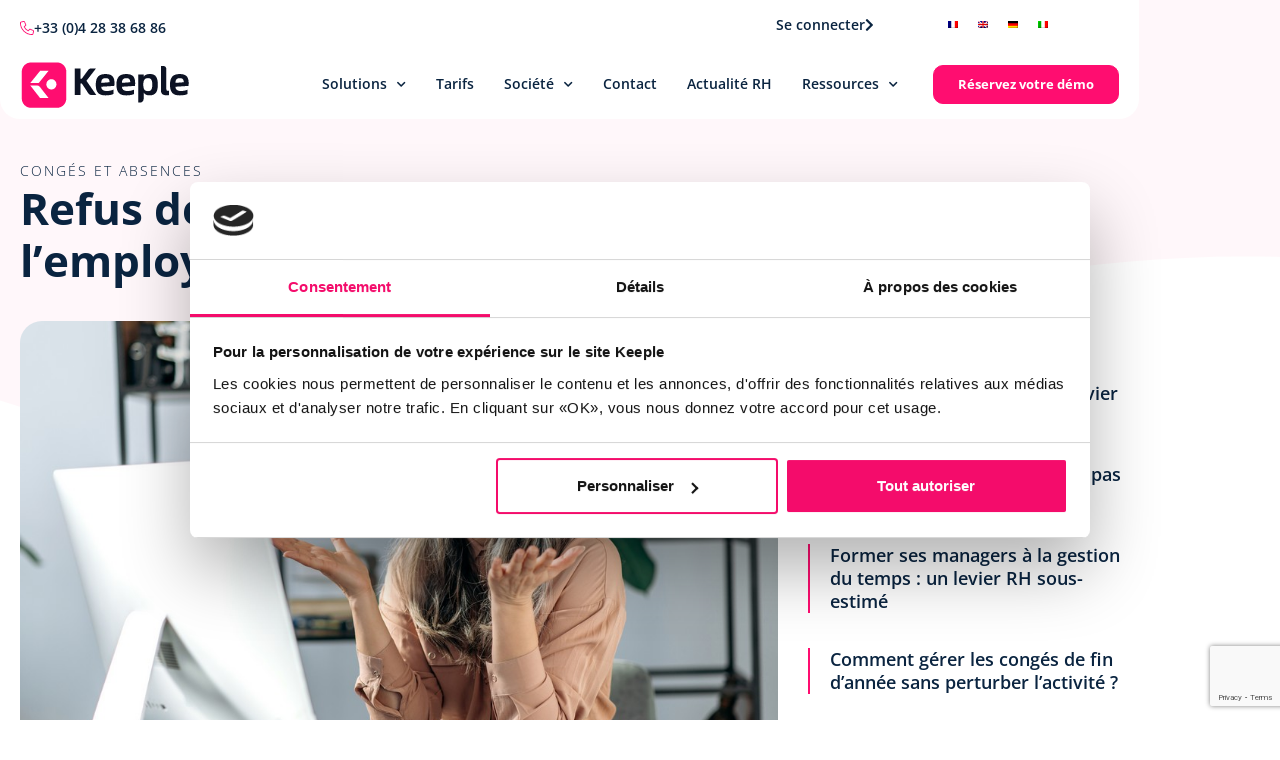

--- FILE ---
content_type: text/html; charset=UTF-8
request_url: https://www.keeple.com/refus-conges-payes/
body_size: 34348
content:
<!doctype html>
<html lang="fr-FR">
<head>
	<meta charset="UTF-8">
		<meta name="viewport" content="width=device-width, initial-scale=1">
	<link rel="profile" href="https://gmpg.org/xfn/11">
	<script type="text/javascript">
	window.dataLayer = window.dataLayer || [];

	function gtag() {
		dataLayer.push(arguments);
	}

	gtag("consent", "default", {
		ad_personalization: "denied",
		ad_storage: "denied",
		ad_user_data: "denied",
		analytics_storage: "denied",
		functionality_storage: "denied",
		personalization_storage: "denied",
		security_storage: "granted",
		wait_for_update: 500,
	});
	gtag("set", "ads_data_redaction", true);
	</script>
<script type="text/javascript">
		(function (w, d, s, l, i) {
		w[l] = w[l] || [];
		w[l].push({'gtm.start': new Date().getTime(), event: 'gtm.js'});
		var f = d.getElementsByTagName(s)[0], j = d.createElement(s), dl = l !== 'dataLayer' ? '&l=' + l : '';
		j.async = true;
		j.src = 'https://www.googletagmanager.com/gtm.js?id=' + i + dl;
		f.parentNode.insertBefore(j, f);
	})(
		window,
		document,
		'script',
		'dataLayer',
		'GTM-P5ZQGJ2'
	);
</script>
<script type="text/javascript"
		id="Cookiebot"
		src="https://consent.cookiebot.com/uc.js"
		data-implementation="wp"
		data-cbid="3bde136a-539a-438c-8fee-a1598906787f"
						data-culture="FR"
					></script>
<title>Dans quels cas l’employeur peut-il refuser des congés ? Keeple</title>
<link rel="alternate" hreflang="fr" href="https://www.keeple.com/refus-conges-payes/" />
<link rel="alternate" hreflang="x-default" href="https://www.keeple.com/refus-conges-payes/" />
<!-- This site is tracked with the HandL UTM Grabber v3 (3.1.13) - https://www.utmgrabber.com/ --> 
<meta name="dc.title" content="Dans quels cas l’employeur peut-il refuser des congés ? Keeple">
<meta name="dc.description" content="Refus de congés payés : trois motifs peuvent être invoqués par l’entreprise pour le report des congés payés des collaborateurs. Décryptage !">
<meta name="dc.relation" content="https://www.keeple.com/refus-conges-payes/">
<meta name="dc.source" content="https://www.keeple.com/">
<meta name="dc.language" content="fr_FR">
<meta name="description" content="Refus de congés payés : trois motifs peuvent être invoqués par l’entreprise pour le report des congés payés des collaborateurs. Décryptage !">
<meta name="robots" content="index, follow, max-snippet:-1, max-image-preview:large, max-video-preview:-1">
<link rel="canonical" href="https://www.keeple.com/refus-conges-payes/">
<meta property="og:url" content="https://www.keeple.com/refus-conges-payes/">
<meta property="og:site_name" content="Keeple ">
<meta property="og:locale" content="fr_FR">
<meta property="og:type" content="article">
<meta property="article:author" content="https://www.facebook.com/keeple.hr">
<meta property="article:publisher" content="https://www.facebook.com/keeple.hr">
<meta property="article:section" content="Congés et absences">
<meta property="og:title" content="Dans quels cas l’employeur peut-il refuser des congés ? Keeple">
<meta property="og:description" content="Refus de congés payés : trois motifs peuvent être invoqués par l’entreprise pour le report des congés payés des collaborateurs. Décryptage !">
<meta property="og:image" content="https://www.keeple.com/wp-content/uploads/028-refus-conges-payes.jpg">
<meta property="og:image:secure_url" content="https://www.keeple.com/wp-content/uploads/028-refus-conges-payes.jpg">
<meta property="og:image:width" content="1000">
<meta property="og:image:height" content="665">
<meta property="og:image:alt" content="refus de congés payés">
<meta property="fb:pages" content="106001955249709">
<meta name="twitter:card" content="summary">
<meta name="twitter:site" content="@keeple_hr">
<meta name="twitter:creator" content="@keeple_hr">
<meta name="twitter:title" content="Dans quels cas l’employeur peut-il refuser des congés ? Keeple">
<meta name="twitter:description" content="Refus de congés payés : trois motifs peuvent être invoqués par l’entreprise pour le report des congés payés des collaborateurs. Décryptage !">
<meta name="twitter:image" content="https://www.keeple.com/wp-content/uploads/028-refus-conges-payes.jpg">
<link rel='dns-prefetch' href='//cdn.jsdelivr.net' />
<link rel='dns-prefetch' href='//assets.calendly.com' />
<link href='https://fonts.gstatic.com' crossorigin rel='preconnect' />
<link rel="alternate" type="application/rss+xml" title="Keeple  &raquo; Flux" href="https://www.keeple.com/feed/" />
<link rel="alternate" type="application/rss+xml" title="Keeple  &raquo; Flux des commentaires" href="https://www.keeple.com/comments/feed/" />
		<script type="application/ld+json">{"@context":"https:\/\/schema.org\/","@type":"Article","datePublished":"2022-06-24T09:00:00+02:00","dateModified":"2022-07-01T13:45:34+02:00","mainEntityOfPage":{"@type":"WebPage","@id":"https:\/\/www.keeple.com\/refus-conges-payes\/"},"headline":"Keeple ","author":{"@type":"Person","name":"Vanessa Peutot","url":"https:\/\/jobs.layan.eu\/n2j-soft"},"image":{"@type":"ImageObject","url":"https:\/\/www.keeple.com\/wp-content\/uploads\/028-refus-conges-payes.jpg"},"publisher":{"@type":"Organization","name":"Keeple","logo":{"@type":"ImageObject","url":"https:\/\/www.keeple.com\/wp-content\/uploads\/logo.png","width":"2000","height":"536"},"sameAs":["https:\/\/www.facebook.com\/keeple.hr","https:\/\/twitter.com\/@keeple_hr","https:\/\/www.instagram.com\/keeple.hr\/","https:\/\/www.youtube.com\/channel\/UCD9qoWIrIts7z3KPN4eeuAQ","https:\/\/www.linkedin.com\/company\/keeple-hr\/"]},"description":"En aucun cas, l\u2019employeur ne peut emp\u00eacher un collaborateur de prendre les cong\u00e9s qui lui sont dus dans l\u2019ann\u00e9e. Cependant, l\u2019employeur a le pouvoir de refuser des dates de cong\u00e9s, au moins un mois avant la date de d\u00e9part pr\u00e9vue. Trois motifs peuvent \u00eatre invoqu\u00e9s par l\u2019entreprise pour le report\u2026"}</script>
<link rel="alternate" title="oEmbed (JSON)" type="application/json+oembed" href="https://www.keeple.com/wp-json/oembed/1.0/embed?url=https%3A%2F%2Fwww.keeple.com%2Frefus-conges-payes%2F" />
<link rel="alternate" title="oEmbed (XML)" type="text/xml+oembed" href="https://www.keeple.com/wp-json/oembed/1.0/embed?url=https%3A%2F%2Fwww.keeple.com%2Frefus-conges-payes%2F&#038;format=xml" />
<style id='wp-img-auto-sizes-contain-inline-css'>
img:is([sizes=auto i],[sizes^="auto," i]){contain-intrinsic-size:3000px 1500px}
/*# sourceURL=wp-img-auto-sizes-contain-inline-css */
</style>
<style id='wp-emoji-styles-inline-css'>

	img.wp-smiley, img.emoji {
		display: inline !important;
		border: none !important;
		box-shadow: none !important;
		height: 1em !important;
		width: 1em !important;
		margin: 0 0.07em !important;
		vertical-align: -0.1em !important;
		background: none !important;
		padding: 0 !important;
	}
/*# sourceURL=wp-emoji-styles-inline-css */
</style>
<link rel='stylesheet' id='wp-block-library-css' href='https://www.keeple.com/wp-includes/css/dist/block-library/style.min.css' media='all' />
<style id='wpseopress-local-business-style-inline-css'>
span.wp-block-wpseopress-local-business-field{margin-right:8px}

/*# sourceURL=https://www.keeple.com/wp-content/plugins/wp-seopress-pro/public/editor/blocks/local-business/style-index.css */
</style>
<style id='wpseopress-table-of-contents-style-inline-css'>
.wp-block-wpseopress-table-of-contents li.active>a{font-weight:bold}

/*# sourceURL=https://www.keeple.com/wp-content/plugins/wp-seopress-pro/public/editor/blocks/table-of-contents/style-index.css */
</style>
<style id='global-styles-inline-css'>
:root{--wp--preset--aspect-ratio--square: 1;--wp--preset--aspect-ratio--4-3: 4/3;--wp--preset--aspect-ratio--3-4: 3/4;--wp--preset--aspect-ratio--3-2: 3/2;--wp--preset--aspect-ratio--2-3: 2/3;--wp--preset--aspect-ratio--16-9: 16/9;--wp--preset--aspect-ratio--9-16: 9/16;--wp--preset--color--black: #000000;--wp--preset--color--cyan-bluish-gray: #abb8c3;--wp--preset--color--white: #ffffff;--wp--preset--color--pale-pink: #f78da7;--wp--preset--color--vivid-red: #cf2e2e;--wp--preset--color--luminous-vivid-orange: #ff6900;--wp--preset--color--luminous-vivid-amber: #fcb900;--wp--preset--color--light-green-cyan: #7bdcb5;--wp--preset--color--vivid-green-cyan: #00d084;--wp--preset--color--pale-cyan-blue: #8ed1fc;--wp--preset--color--vivid-cyan-blue: #0693e3;--wp--preset--color--vivid-purple: #9b51e0;--wp--preset--gradient--vivid-cyan-blue-to-vivid-purple: linear-gradient(135deg,rgb(6,147,227) 0%,rgb(155,81,224) 100%);--wp--preset--gradient--light-green-cyan-to-vivid-green-cyan: linear-gradient(135deg,rgb(122,220,180) 0%,rgb(0,208,130) 100%);--wp--preset--gradient--luminous-vivid-amber-to-luminous-vivid-orange: linear-gradient(135deg,rgb(252,185,0) 0%,rgb(255,105,0) 100%);--wp--preset--gradient--luminous-vivid-orange-to-vivid-red: linear-gradient(135deg,rgb(255,105,0) 0%,rgb(207,46,46) 100%);--wp--preset--gradient--very-light-gray-to-cyan-bluish-gray: linear-gradient(135deg,rgb(238,238,238) 0%,rgb(169,184,195) 100%);--wp--preset--gradient--cool-to-warm-spectrum: linear-gradient(135deg,rgb(74,234,220) 0%,rgb(151,120,209) 20%,rgb(207,42,186) 40%,rgb(238,44,130) 60%,rgb(251,105,98) 80%,rgb(254,248,76) 100%);--wp--preset--gradient--blush-light-purple: linear-gradient(135deg,rgb(255,206,236) 0%,rgb(152,150,240) 100%);--wp--preset--gradient--blush-bordeaux: linear-gradient(135deg,rgb(254,205,165) 0%,rgb(254,45,45) 50%,rgb(107,0,62) 100%);--wp--preset--gradient--luminous-dusk: linear-gradient(135deg,rgb(255,203,112) 0%,rgb(199,81,192) 50%,rgb(65,88,208) 100%);--wp--preset--gradient--pale-ocean: linear-gradient(135deg,rgb(255,245,203) 0%,rgb(182,227,212) 50%,rgb(51,167,181) 100%);--wp--preset--gradient--electric-grass: linear-gradient(135deg,rgb(202,248,128) 0%,rgb(113,206,126) 100%);--wp--preset--gradient--midnight: linear-gradient(135deg,rgb(2,3,129) 0%,rgb(40,116,252) 100%);--wp--preset--font-size--small: 13px;--wp--preset--font-size--medium: 20px;--wp--preset--font-size--large: 36px;--wp--preset--font-size--x-large: 42px;--wp--preset--spacing--20: 0.44rem;--wp--preset--spacing--30: 0.67rem;--wp--preset--spacing--40: 1rem;--wp--preset--spacing--50: 1.5rem;--wp--preset--spacing--60: 2.25rem;--wp--preset--spacing--70: 3.38rem;--wp--preset--spacing--80: 5.06rem;--wp--preset--shadow--natural: 6px 6px 9px rgba(0, 0, 0, 0.2);--wp--preset--shadow--deep: 12px 12px 50px rgba(0, 0, 0, 0.4);--wp--preset--shadow--sharp: 6px 6px 0px rgba(0, 0, 0, 0.2);--wp--preset--shadow--outlined: 6px 6px 0px -3px rgb(255, 255, 255), 6px 6px rgb(0, 0, 0);--wp--preset--shadow--crisp: 6px 6px 0px rgb(0, 0, 0);}:root { --wp--style--global--content-size: 800px;--wp--style--global--wide-size: 1200px; }:where(body) { margin: 0; }.wp-site-blocks > .alignleft { float: left; margin-right: 2em; }.wp-site-blocks > .alignright { float: right; margin-left: 2em; }.wp-site-blocks > .aligncenter { justify-content: center; margin-left: auto; margin-right: auto; }:where(.wp-site-blocks) > * { margin-block-start: 24px; margin-block-end: 0; }:where(.wp-site-blocks) > :first-child { margin-block-start: 0; }:where(.wp-site-blocks) > :last-child { margin-block-end: 0; }:root { --wp--style--block-gap: 24px; }:root :where(.is-layout-flow) > :first-child{margin-block-start: 0;}:root :where(.is-layout-flow) > :last-child{margin-block-end: 0;}:root :where(.is-layout-flow) > *{margin-block-start: 24px;margin-block-end: 0;}:root :where(.is-layout-constrained) > :first-child{margin-block-start: 0;}:root :where(.is-layout-constrained) > :last-child{margin-block-end: 0;}:root :where(.is-layout-constrained) > *{margin-block-start: 24px;margin-block-end: 0;}:root :where(.is-layout-flex){gap: 24px;}:root :where(.is-layout-grid){gap: 24px;}.is-layout-flow > .alignleft{float: left;margin-inline-start: 0;margin-inline-end: 2em;}.is-layout-flow > .alignright{float: right;margin-inline-start: 2em;margin-inline-end: 0;}.is-layout-flow > .aligncenter{margin-left: auto !important;margin-right: auto !important;}.is-layout-constrained > .alignleft{float: left;margin-inline-start: 0;margin-inline-end: 2em;}.is-layout-constrained > .alignright{float: right;margin-inline-start: 2em;margin-inline-end: 0;}.is-layout-constrained > .aligncenter{margin-left: auto !important;margin-right: auto !important;}.is-layout-constrained > :where(:not(.alignleft):not(.alignright):not(.alignfull)){max-width: var(--wp--style--global--content-size);margin-left: auto !important;margin-right: auto !important;}.is-layout-constrained > .alignwide{max-width: var(--wp--style--global--wide-size);}body .is-layout-flex{display: flex;}.is-layout-flex{flex-wrap: wrap;align-items: center;}.is-layout-flex > :is(*, div){margin: 0;}body .is-layout-grid{display: grid;}.is-layout-grid > :is(*, div){margin: 0;}body{padding-top: 0px;padding-right: 0px;padding-bottom: 0px;padding-left: 0px;}a:where(:not(.wp-element-button)){text-decoration: underline;}:root :where(.wp-element-button, .wp-block-button__link){background-color: #32373c;border-width: 0;color: #fff;font-family: inherit;font-size: inherit;font-style: inherit;font-weight: inherit;letter-spacing: inherit;line-height: inherit;padding-top: calc(0.667em + 2px);padding-right: calc(1.333em + 2px);padding-bottom: calc(0.667em + 2px);padding-left: calc(1.333em + 2px);text-decoration: none;text-transform: inherit;}.has-black-color{color: var(--wp--preset--color--black) !important;}.has-cyan-bluish-gray-color{color: var(--wp--preset--color--cyan-bluish-gray) !important;}.has-white-color{color: var(--wp--preset--color--white) !important;}.has-pale-pink-color{color: var(--wp--preset--color--pale-pink) !important;}.has-vivid-red-color{color: var(--wp--preset--color--vivid-red) !important;}.has-luminous-vivid-orange-color{color: var(--wp--preset--color--luminous-vivid-orange) !important;}.has-luminous-vivid-amber-color{color: var(--wp--preset--color--luminous-vivid-amber) !important;}.has-light-green-cyan-color{color: var(--wp--preset--color--light-green-cyan) !important;}.has-vivid-green-cyan-color{color: var(--wp--preset--color--vivid-green-cyan) !important;}.has-pale-cyan-blue-color{color: var(--wp--preset--color--pale-cyan-blue) !important;}.has-vivid-cyan-blue-color{color: var(--wp--preset--color--vivid-cyan-blue) !important;}.has-vivid-purple-color{color: var(--wp--preset--color--vivid-purple) !important;}.has-black-background-color{background-color: var(--wp--preset--color--black) !important;}.has-cyan-bluish-gray-background-color{background-color: var(--wp--preset--color--cyan-bluish-gray) !important;}.has-white-background-color{background-color: var(--wp--preset--color--white) !important;}.has-pale-pink-background-color{background-color: var(--wp--preset--color--pale-pink) !important;}.has-vivid-red-background-color{background-color: var(--wp--preset--color--vivid-red) !important;}.has-luminous-vivid-orange-background-color{background-color: var(--wp--preset--color--luminous-vivid-orange) !important;}.has-luminous-vivid-amber-background-color{background-color: var(--wp--preset--color--luminous-vivid-amber) !important;}.has-light-green-cyan-background-color{background-color: var(--wp--preset--color--light-green-cyan) !important;}.has-vivid-green-cyan-background-color{background-color: var(--wp--preset--color--vivid-green-cyan) !important;}.has-pale-cyan-blue-background-color{background-color: var(--wp--preset--color--pale-cyan-blue) !important;}.has-vivid-cyan-blue-background-color{background-color: var(--wp--preset--color--vivid-cyan-blue) !important;}.has-vivid-purple-background-color{background-color: var(--wp--preset--color--vivid-purple) !important;}.has-black-border-color{border-color: var(--wp--preset--color--black) !important;}.has-cyan-bluish-gray-border-color{border-color: var(--wp--preset--color--cyan-bluish-gray) !important;}.has-white-border-color{border-color: var(--wp--preset--color--white) !important;}.has-pale-pink-border-color{border-color: var(--wp--preset--color--pale-pink) !important;}.has-vivid-red-border-color{border-color: var(--wp--preset--color--vivid-red) !important;}.has-luminous-vivid-orange-border-color{border-color: var(--wp--preset--color--luminous-vivid-orange) !important;}.has-luminous-vivid-amber-border-color{border-color: var(--wp--preset--color--luminous-vivid-amber) !important;}.has-light-green-cyan-border-color{border-color: var(--wp--preset--color--light-green-cyan) !important;}.has-vivid-green-cyan-border-color{border-color: var(--wp--preset--color--vivid-green-cyan) !important;}.has-pale-cyan-blue-border-color{border-color: var(--wp--preset--color--pale-cyan-blue) !important;}.has-vivid-cyan-blue-border-color{border-color: var(--wp--preset--color--vivid-cyan-blue) !important;}.has-vivid-purple-border-color{border-color: var(--wp--preset--color--vivid-purple) !important;}.has-vivid-cyan-blue-to-vivid-purple-gradient-background{background: var(--wp--preset--gradient--vivid-cyan-blue-to-vivid-purple) !important;}.has-light-green-cyan-to-vivid-green-cyan-gradient-background{background: var(--wp--preset--gradient--light-green-cyan-to-vivid-green-cyan) !important;}.has-luminous-vivid-amber-to-luminous-vivid-orange-gradient-background{background: var(--wp--preset--gradient--luminous-vivid-amber-to-luminous-vivid-orange) !important;}.has-luminous-vivid-orange-to-vivid-red-gradient-background{background: var(--wp--preset--gradient--luminous-vivid-orange-to-vivid-red) !important;}.has-very-light-gray-to-cyan-bluish-gray-gradient-background{background: var(--wp--preset--gradient--very-light-gray-to-cyan-bluish-gray) !important;}.has-cool-to-warm-spectrum-gradient-background{background: var(--wp--preset--gradient--cool-to-warm-spectrum) !important;}.has-blush-light-purple-gradient-background{background: var(--wp--preset--gradient--blush-light-purple) !important;}.has-blush-bordeaux-gradient-background{background: var(--wp--preset--gradient--blush-bordeaux) !important;}.has-luminous-dusk-gradient-background{background: var(--wp--preset--gradient--luminous-dusk) !important;}.has-pale-ocean-gradient-background{background: var(--wp--preset--gradient--pale-ocean) !important;}.has-electric-grass-gradient-background{background: var(--wp--preset--gradient--electric-grass) !important;}.has-midnight-gradient-background{background: var(--wp--preset--gradient--midnight) !important;}.has-small-font-size{font-size: var(--wp--preset--font-size--small) !important;}.has-medium-font-size{font-size: var(--wp--preset--font-size--medium) !important;}.has-large-font-size{font-size: var(--wp--preset--font-size--large) !important;}.has-x-large-font-size{font-size: var(--wp--preset--font-size--x-large) !important;}
:root :where(.wp-block-pullquote){font-size: 1.5em;line-height: 1.6;}
/*# sourceURL=global-styles-inline-css */
</style>
<link rel='stylesheet' id='keeple-trial-form-css' href='https://www.keeple.com/wp-content/plugins/keeple-trial/assets/css/keeple-trial-form.css' media='all' />
<link rel='stylesheet' id='wpml-legacy-horizontal-list-0-css' href='https://www.keeple.com/wp-content/plugins/sitepress-multilingual-cms/templates/language-switchers/legacy-list-horizontal/style.min.css' media='all' />
<link rel='stylesheet' id='hello-elementor-theme-style-css' href='https://www.keeple.com/wp-content/themes/hello-elementor/assets/css/theme.css' media='all' />
<link rel='stylesheet' id='keeple-style-css' href='https://www.keeple.com/wp-content/themes/keeple/style.css' media='all' />
<link rel='stylesheet' id='hello-elementor-css' href='https://www.keeple.com/wp-content/themes/hello-elementor/assets/css/reset.css' media='all' />
<link rel='stylesheet' id='hello-elementor-header-footer-css' href='https://www.keeple.com/wp-content/themes/hello-elementor/assets/css/header-footer.css' media='all' />
<link rel='stylesheet' id='elementor-frontend-css' href='https://www.keeple.com/wp-content/plugins/elementor/assets/css/frontend.min.css' media='all' />
<link rel='stylesheet' id='elementor-post-31-css' href='https://www.keeple.com/wp-content/uploads/elementor/css/post-31.css' media='all' />
<link rel='stylesheet' id='widget-image-css' href='https://www.keeple.com/wp-content/plugins/elementor/assets/css/widget-image.min.css' media='all' />
<link rel='stylesheet' id='widget-nav-menu-css' href='https://www.keeple.com/wp-content/plugins/elementor-pro/assets/css/widget-nav-menu.min.css' media='all' />
<link rel='stylesheet' id='e-sticky-css' href='https://www.keeple.com/wp-content/plugins/elementor-pro/assets/css/modules/sticky.min.css' media='all' />
<link rel='stylesheet' id='widget-spacer-css' href='https://www.keeple.com/wp-content/plugins/elementor/assets/css/widget-spacer.min.css' media='all' />
<link rel='stylesheet' id='widget-heading-css' href='https://www.keeple.com/wp-content/plugins/elementor/assets/css/widget-heading.min.css' media='all' />
<link rel='stylesheet' id='widget-form-css' href='https://www.keeple.com/wp-content/plugins/elementor-pro/assets/css/widget-form.min.css' media='all' />
<link rel='stylesheet' id='widget-icon-list-css' href='https://www.keeple.com/wp-content/plugins/elementor/assets/css/widget-icon-list.min.css' media='all' />
<link rel='stylesheet' id='widget-divider-css' href='https://www.keeple.com/wp-content/plugins/elementor/assets/css/widget-divider.min.css' media='all' />
<link rel='stylesheet' id='widget-post-info-css' href='https://www.keeple.com/wp-content/plugins/elementor-pro/assets/css/widget-post-info.min.css' media='all' />
<link rel='stylesheet' id='elementor-icons-shared-0-css' href='https://www.keeple.com/wp-content/plugins/elementor/assets/lib/font-awesome/css/fontawesome.min.css' media='all' />
<link rel='stylesheet' id='elementor-icons-fa-regular-css' href='https://www.keeple.com/wp-content/plugins/elementor/assets/lib/font-awesome/css/regular.min.css' media='all' />
<link rel='stylesheet' id='elementor-icons-fa-solid-css' href='https://www.keeple.com/wp-content/plugins/elementor/assets/lib/font-awesome/css/solid.min.css' media='all' />
<link rel='stylesheet' id='e-animation-fadeIn-css' href='https://www.keeple.com/wp-content/plugins/elementor/assets/lib/animations/styles/fadeIn.min.css' media='all' />
<link rel='stylesheet' id='widget-posts-css' href='https://www.keeple.com/wp-content/plugins/elementor-pro/assets/css/widget-posts.min.css' media='all' />
<link rel='stylesheet' id='swiper-css' href='https://www.keeple.com/wp-content/plugins/elementor/assets/lib/swiper/v8/css/swiper.min.css' media='all' />
<link rel='stylesheet' id='e-swiper-css' href='https://www.keeple.com/wp-content/plugins/elementor/assets/css/conditionals/e-swiper.min.css' media='all' />
<link rel='stylesheet' id='widget-loop-common-css' href='https://www.keeple.com/wp-content/plugins/elementor-pro/assets/css/widget-loop-common.min.css' media='all' />
<link rel='stylesheet' id='widget-loop-carousel-css' href='https://www.keeple.com/wp-content/plugins/elementor-pro/assets/css/widget-loop-carousel.min.css' media='all' />
<link rel='stylesheet' id='elementor-icons-css' href='https://www.keeple.com/wp-content/plugins/elementor/assets/lib/eicons/css/elementor-icons.min.css' media='all' />
<link rel='stylesheet' id='widget-text-editor-css' href='https://www.keeple.com/wp-content/plugins/elementor/assets/css/widget-text-editor.min.css' media='all' />
<link rel='stylesheet' id='widget-video-css' href='https://www.keeple.com/wp-content/plugins/elementor/assets/css/widget-video.min.css' media='all' />
<link rel='stylesheet' id='elementor-post-2852-css' href='https://www.keeple.com/wp-content/uploads/elementor/css/post-2852.css' media='all' />
<link rel='stylesheet' id='elementor-post-67-css' href='https://www.keeple.com/wp-content/uploads/elementor/css/post-67.css' media='all' />
<link rel='stylesheet' id='elementor-post-358-css' href='https://www.keeple.com/wp-content/uploads/elementor/css/post-358.css' media='all' />
<link rel='stylesheet' id='elementor-post-779-css' href='https://www.keeple.com/wp-content/uploads/elementor/css/post-779.css' media='all' />
<link rel='stylesheet' id='ecs-styles-css' href='https://www.keeple.com/wp-content/plugins/ele-custom-skin/assets/css/ecs-style.css' media='all' />
<link rel='stylesheet' id='elementor-post-331-css' href='https://www.keeple.com/wp-content/uploads/elementor/css/post-331.css' media='all' />
<link rel='stylesheet' id='elementor-post-759-css' href='https://www.keeple.com/wp-content/uploads/elementor/css/post-759.css' media='all' />
<link rel='stylesheet' id='elementor-post-761-css' href='https://www.keeple.com/wp-content/uploads/elementor/css/post-761.css' media='all' />
<link rel='stylesheet' id='elementor-post-764-css' href='https://www.keeple.com/wp-content/uploads/elementor/css/post-764.css' media='all' />
<link rel='stylesheet' id='elementor-gf-local-opensans-css' href='https://www.keeple.com/wp-content/uploads/elementor/google-fonts/css/opensans.css' media='all' />
<link rel='stylesheet' id='elementor-gf-local-montserrat-css' href='https://www.keeple.com/wp-content/uploads/elementor/google-fonts/css/montserrat.css' media='all' />
<script id="wpml-cookie-js-extra">
var wpml_cookies = {"wp-wpml_current_language":{"value":"fr","expires":1,"path":"/"}};
var wpml_cookies = {"wp-wpml_current_language":{"value":"fr","expires":1,"path":"/"}};
//# sourceURL=wpml-cookie-js-extra
</script>
<script src="https://www.keeple.com/wp-content/plugins/sitepress-multilingual-cms/res/js/cookies/language-cookie.js" id="wpml-cookie-js" defer data-wp-strategy="defer"></script>
<script async src="https://www.keeple.com/wp-content/plugins/burst-statistics/assets/js/timeme/timeme.min.js" id="burst-timeme-js"></script>
<script async src="https://www.keeple.com/wp-content/uploads/burst/js/burst.min.js" id="burst-js"></script>
<script src="https://www.keeple.com/wp-includes/js/jquery/jquery.min.js" id="jquery-core-js"></script>
<script src="https://www.keeple.com/wp-includes/js/jquery/jquery-migrate.min.js" id="jquery-migrate-js"></script>
<script src="https://www.keeple.com/wp-content/plugins/handl-utm-grabber-v3/js/js.cookie.js" id="js.cookie-js"></script>
<script id="handl-utm-grabber-js-extra">
var handl_utm = [];
var handl_utm_all_params = ["utm_source","utm_medium","utm_term","utm_content","utm_campaign","first_utm_source","first_utm_medium","first_utm_term","first_utm_content","first_utm_campaign","fbclid","msclkid","gclid","wbraid","gbraid","handl_original_ref","handl_landing_page","handl_landing_page_base","handl_ip","handl_ref","handl_url","handl_ref_domain","handl_url_base","gaclientid","organic_source","organic_source_str","user_agent","traffic_source","first_traffic_source","handlID","_fbc","_fbp"];
var handl_utm_cookie_duration = ["30","1"];
var handl_utm_append_params = ["utm_source","utm_medium","utm_term","utm_content","utm_campaign","gclid"];
var handl_utm_first_touch_params = ["utm_source","utm_medium","utm_term","utm_content","utm_campaign"];
var handl_utm_session_cookies = {"enabled":"0"};
var handl_ajax = {"ajax_url":"https://www.keeple.com/wp-admin/admin-ajax.php","fb_capi_enabled":"0","require_third_party_consent":""};
var handl_utm_custom_params = [];
var handl_utm_dyo_logic = [];
var handl_utm_predefined = [];
//# sourceURL=handl-utm-grabber-js-extra
</script>
<script src="https://www.keeple.com/wp-content/plugins/handl-utm-grabber-v3/js/handl-utm-grabber.js" id="handl-utm-grabber-js"></script>
<script src="https://cdn.jsdelivr.net/npm/jquery-validation@1.19.5/dist/jquery.validate.min.js" id="jquery-validation-js"></script>
<script id="keeple-trial-form-js-extra">
var keepleAjax = {"url":"https://www.keeple.com/wp-admin/admin-ajax.php"};
//# sourceURL=keeple-trial-form-js-extra
</script>
<script src="https://www.keeple.com/wp-content/plugins/keeple-trial/assets/js/keepleTrialForm.js" id="keeple-trial-form-js"></script>
<script src="https://assets.calendly.com/assets/external/widget.js" id="calendly-js"></script>
<script src="https://www.keeple.com/wp-content/plugins/wp-image-zoooom/assets/js/jquery.image_zoom.min.js" id="image_zoooom-js" defer data-wp-strategy="defer" fetchpriority="low"></script>
<script id="image_zoooom-init-js-extra">
var IZ = {"options":{"lensShape":"round","zoomType":"lens","lensSize":200,"borderSize":1,"borderColour":"#ffffff","cursor":"zoom-in","lensFadeIn":500,"tint":"true","tintColour":"#ffffff","tintOpacity":0.1},"with_woocommerce":"0","exchange_thumbnails":"0","enable_mobile":"0","woo_categories":"0","woo_slider":"0","enable_surecart":"0"};
//# sourceURL=image_zoooom-init-js-extra
</script>
<script src="https://www.keeple.com/wp-content/plugins/wp-image-zoooom/assets/js/image_zoom-init.js" id="image_zoooom-init-js" defer data-wp-strategy="defer" fetchpriority="low"></script>
<script id="ecs_ajax_load-js-extra">
var ecs_ajax_params = {"ajaxurl":"https://www.keeple.com/wp-admin/admin-ajax.php","posts":"{\"page\":0,\"error\":\"\",\"m\":\"\",\"p\":2852,\"post_parent\":\"\",\"subpost\":\"\",\"subpost_id\":\"\",\"attachment\":\"\",\"attachment_id\":0,\"pagename\":\"\",\"page_id\":\"\",\"second\":\"\",\"minute\":\"\",\"hour\":\"\",\"day\":0,\"monthnum\":0,\"year\":0,\"w\":0,\"category_name\":\"\",\"tag\":\"\",\"cat\":\"\",\"tag_id\":\"\",\"author\":\"\",\"author_name\":\"\",\"feed\":\"\",\"tb\":\"\",\"paged\":0,\"meta_key\":\"\",\"meta_value\":\"\",\"preview\":\"\",\"s\":\"\",\"sentence\":\"\",\"title\":\"\",\"fields\":\"all\",\"menu_order\":\"\",\"embed\":\"\",\"category__in\":[],\"category__not_in\":[],\"category__and\":[],\"post__in\":[],\"post__not_in\":[],\"post_name__in\":[],\"tag__in\":[],\"tag__not_in\":[],\"tag__and\":[],\"tag_slug__in\":[],\"tag_slug__and\":[],\"post_parent__in\":[],\"post_parent__not_in\":[],\"author__in\":[],\"author__not_in\":[],\"search_columns\":[],\"name\":\"refus-conges-payes\",\"ignore_sticky_posts\":false,\"suppress_filters\":false,\"cache_results\":true,\"update_post_term_cache\":true,\"update_menu_item_cache\":false,\"lazy_load_term_meta\":true,\"update_post_meta_cache\":true,\"post_type\":\"\",\"posts_per_page\":10,\"nopaging\":false,\"comments_per_page\":\"50\",\"no_found_rows\":false,\"order\":\"DESC\"}"};
//# sourceURL=ecs_ajax_load-js-extra
</script>
<script src="https://www.keeple.com/wp-content/plugins/ele-custom-skin/assets/js/ecs_ajax_pagination.js" id="ecs_ajax_load-js"></script>
<script src="https://www.keeple.com/wp-content/plugins/ele-custom-skin/assets/js/ecs.js" id="ecs-script-js"></script>
<link rel="https://api.w.org/" href="https://www.keeple.com/wp-json/" /><link rel="alternate" title="JSON" type="application/json" href="https://www.keeple.com/wp-json/wp/v2/posts/2852" /><meta name="generator" content="WPML ver:4.8.6 stt:1,4,3,27;" />
<style>.handl-hidden{display: none}</style><style>[class^="fieldset-handl_"]{display: none}</style><style id="mystickymenu" type="text/css">#mysticky-nav { width:100%; position: static; height: auto !important; }#mysticky-nav.wrapfixed { position:fixed; left: 0px; margin-top:0px;  z-index: 99990; -webkit-transition: 0.3s; -moz-transition: 0.3s; -o-transition: 0.3s; transition: 0.3s; -ms-filter:"progid:DXImageTransform.Microsoft.Alpha(Opacity=90)"; filter: alpha(opacity=90); opacity:0.9; background-color: #f7f5e7;}#mysticky-nav.wrapfixed .myfixed{ background-color: #f7f5e7; position: relative;top: auto;left: auto;right: auto;}#mysticky-nav .myfixed { margin:0 auto; float:none; border:0px; background:none; max-width:100%; }</style>			<style type="text/css">
																															</style>
			<!-- G-ADS -->
<script>
  window.dataLayer = window.dataLayer || [];
  function gtag(){dataLayer.push(arguments);}
  gtag('js', new Date());
  gtag('config', 'AW-10857655304');
</script>
<script id="mcjs">!function(c,h,i,m,p){m=c.createElement(h),p=c.getElementsByTagName(h)[0],m.async=1,m.src=i,p.parentNode.insertBefore(m,p)}(document,"script",https://chimpstatic.com/mcjs-connected/js/users/14ea241810ca63c6cd98f5c2d/8d06c4b63438533918ddb17c3.js);</script>
<script>
dataLayer.push({'user_id': 'USER_ID'});
</script>

<meta name="generator" content="Elementor 3.34.1; features: additional_custom_breakpoints; settings: css_print_method-external, google_font-enabled, font_display-auto">
<meta property="fb:app_id" content="519317213047788" />
<!-- Meta Pixel Code -->
<script type='text/javascript'>
!function(f,b,e,v,n,t,s){if(f.fbq)return;n=f.fbq=function(){n.callMethod?
n.callMethod.apply(n,arguments):n.queue.push(arguments)};if(!f._fbq)f._fbq=n;
n.push=n;n.loaded=!0;n.version='2.0';n.queue=[];t=b.createElement(e);t.async=!0;
t.src=v;s=b.getElementsByTagName(e)[0];s.parentNode.insertBefore(t,s)}(window,
document,'script','https://connect.facebook.net/en_US/fbevents.js');
</script>
<!-- End Meta Pixel Code -->
<script type='text/javascript'>var url = window.location.origin + '?ob=open-bridge';
            fbq('set', 'openbridge', '1305415413200971', url);
fbq('init', '1305415413200971', {}, {
    "agent": "wordpress-6.9-4.1.5"
})</script><script type='text/javascript'>
    fbq('track', 'PageView', []);
  </script>			<style>
				.e-con.e-parent:nth-of-type(n+4):not(.e-lazyloaded):not(.e-no-lazyload),
				.e-con.e-parent:nth-of-type(n+4):not(.e-lazyloaded):not(.e-no-lazyload) * {
					background-image: none !important;
				}
				@media screen and (max-height: 1024px) {
					.e-con.e-parent:nth-of-type(n+3):not(.e-lazyloaded):not(.e-no-lazyload),
					.e-con.e-parent:nth-of-type(n+3):not(.e-lazyloaded):not(.e-no-lazyload) * {
						background-image: none !important;
					}
				}
				@media screen and (max-height: 640px) {
					.e-con.e-parent:nth-of-type(n+2):not(.e-lazyloaded):not(.e-no-lazyload),
					.e-con.e-parent:nth-of-type(n+2):not(.e-lazyloaded):not(.e-no-lazyload) * {
						background-image: none !important;
					}
				}
			</style>
			<style>img.zoooom,.zoooom img{padding:0!important;}.dialog-lightbox-widget-content[style] { top: 0 !important; left: 0 !important;}body.elementor-editor-active .zoooom::before { content: "\f179     Zoom applied to the image. Check on the frontend"; position: absolute; margin-top: 12px; text-align: right; background-color: white; line-height: 1.4em; left: 5%; padding: 0 10px 6px; font-family: dashicons; font-size: 0.9em; font-style: italic; z-index: 20; }</style><script></script><link rel="icon" href="https://www.keeple.com/wp-content/uploads/favicon-150x150.png" sizes="32x32" />
<link rel="icon" href="https://www.keeple.com/wp-content/uploads/favicon-300x300.png" sizes="192x192" />
<link rel="apple-touch-icon" href="https://www.keeple.com/wp-content/uploads/favicon-300x300.png" />
<meta name="msapplication-TileImage" content="https://www.keeple.com/wp-content/uploads/favicon-300x300.png" />
		<style id="wp-custom-css">
			/* Branding on the banner */
a#CybotCookiebotDialogPoweredbyCybot,
div#CybotCookiebotDialogPoweredByText {
  display: none;
}

/* Branding on the Privacy trigger */
#CookiebotWidget .CookiebotWidget-body .CookiebotWidget-main-logo {
    display: none;
}		</style>
		</head>
<body class="wp-singular post-template-default single single-post postid-2852 single-format-standard wp-custom-logo wp-embed-responsive wp-theme-hello-elementor wp-child-theme-keeple hello-elementor-default elementor-default elementor-kit-31 elementor-page elementor-page-2852 elementor-page-779" data-burst_id="2852" data-burst_type="post">


<!-- Meta Pixel Code -->
<noscript>
<img height="1" width="1" style="display:none" alt="fbpx"
src="https://www.facebook.com/tr?id=1305415413200971&ev=PageView&noscript=1" />
</noscript>
<!-- End Meta Pixel Code -->
		<header data-elementor-type="header" data-elementor-id="67" class="elementor elementor-67 elementor-location-header" data-elementor-post-type="elementor_library">
					<section class="elementor-section elementor-top-section elementor-element elementor-element-c6e1835 elementor-section-content-middle elementor-hidden-mobile elementor-section-boxed elementor-section-height-default elementor-section-height-default" data-id="c6e1835" data-element_type="section">
						<div class="elementor-container elementor-column-gap-default">
					<div class="elementor-column elementor-col-50 elementor-top-column elementor-element elementor-element-e3f8e84" data-id="e3f8e84" data-element_type="column" data-settings="{&quot;background_background&quot;:&quot;classic&quot;}">
			<div class="elementor-widget-wrap elementor-element-populated">
						<div class="elementor-element elementor-element-743eb85 elementor-align-left elementor-widget__width-auto elementor-widget elementor-widget-button" data-id="743eb85" data-element_type="widget" data-widget_type="button.default">
				<div class="elementor-widget-container">
									<div class="elementor-button-wrapper">
					<a class="elementor-button elementor-button-link elementor-size-xs" href="tel:+33428386886">
						<span class="elementor-button-content-wrapper">
						<span class="elementor-button-icon">
				<svg xmlns="http://www.w3.org/2000/svg" width="18" height="18" viewBox="0 0 18 18"><g id="Groupe_12" data-name="Groupe 12" transform="translate(-1155 -27)"><g id="phone" transform="translate(1155 27)"><path id="Shape" d="M17.037,11.623h0l-3.579-1.535a1.606,1.606,0,0,0-1.854.46L10.438,11.97a11.061,11.061,0,0,1-4.405-4.4L7.457,6.4a1.584,1.584,0,0,0,.451-1.858L6.377.962A1.6,1.6,0,0,0,4.556.041l-3.32.77A1.581,1.581,0,0,0,0,2.36,15.659,15.659,0,0,0,15.641,18a1.586,1.586,0,0,0,1.553-1.235l.766-3.321A1.6,1.6,0,0,0,17.037,11.623Z" fill="#ff0c70"></path></g><path id="Path" d="M14.972,15.389a.472.472,0,0,1-.456.362A14.531,14.531,0,0,1,0,1.235.463.463,0,0,1,.364.782L3.683.012A.459.459,0,0,1,3.788,0a.47.47,0,0,1,.431.282L5.75,3.858a.471.471,0,0,1-.133.548L3.842,5.861a.562.562,0,0,0-.148.682A12.177,12.177,0,0,0,9.21,12.059a.562.562,0,0,0,.683-.148l1.455-1.775A.474.474,0,0,1,11.894,10l3.572,1.531a.47.47,0,0,1,.271.535Z" transform="translate(1156.126 28.124)" fill="#fff"></path></g></svg>			</span>
									<span class="elementor-button-text">+33 (0)4 28 38 68 86</span>
					</span>
					</a>
				</div>
								</div>
				</div>
					</div>
		</div>
				<div class="elementor-column elementor-col-50 elementor-top-column elementor-element elementor-element-575a284" data-id="575a284" data-element_type="column" data-settings="{&quot;background_background&quot;:&quot;classic&quot;}">
			<div class="elementor-widget-wrap elementor-element-populated">
						<div class="elementor-element elementor-element-40dd527 elementor-widget__width-auto elementor-hidden-mobile elementor-widget elementor-widget-button" data-id="40dd527" data-element_type="widget" data-widget_type="button.default">
				<div class="elementor-widget-container">
									<div class="elementor-button-wrapper">
					<a class="elementor-button elementor-button-link elementor-size-xs" href="https://app.keeple.com/login" target="_blank" rel="nofollow">
						<span class="elementor-button-content-wrapper">
						<span class="elementor-button-icon">
				<i aria-hidden="true" class="fas fa-chevron-right"></i>			</span>
									<span class="elementor-button-text">Se connecter</span>
					</span>
					</a>
				</div>
								</div>
				</div>
				<div class="elementor-element elementor-element-a089843 elementor-widget__width-initial elementor-widget elementor-widget-shortcode" data-id="a089843" data-element_type="widget" data-widget_type="shortcode.default">
				<div class="elementor-widget-container">
							<div class="elementor-shortcode">
<div class="wpml-ls-statics-shortcode_actions wpml-ls wpml-ls-legacy-list-horizontal">
	<ul role="menu"><li class="wpml-ls-slot-shortcode_actions wpml-ls-item wpml-ls-item-fr wpml-ls-current-language wpml-ls-first-item wpml-ls-item-legacy-list-horizontal" role="none">
				<a href="https://www.keeple.com/refus-conges-payes/" class="wpml-ls-link" role="menuitem" >
                                                        <img
            class="wpml-ls-flag"
            src="https://www.keeple.com/wp-content/plugins/sitepress-multilingual-cms/res/flags/fr.png"
            alt="Français"
            width=10
            height=12
    /></a>
			</li><li class="wpml-ls-slot-shortcode_actions wpml-ls-item wpml-ls-item-en wpml-ls-item-legacy-list-horizontal" role="none">
				<a href="https://www.keeple.com/en/" class="wpml-ls-link" role="menuitem"  aria-label="Passer à Anglais" title="Passer à Anglais" >
                                                        <img
            class="wpml-ls-flag"
            src="https://www.keeple.com/wp-content/plugins/sitepress-multilingual-cms/res/flags/en.png"
            alt="Anglais"
            width=10
            height=12
    /></a>
			</li><li class="wpml-ls-slot-shortcode_actions wpml-ls-item wpml-ls-item-de wpml-ls-item-legacy-list-horizontal" role="none">
				<a href="https://www.keeple.com/de/" class="wpml-ls-link" role="menuitem"  aria-label="Passer à Allemand" title="Passer à Allemand" >
                                                        <img
            class="wpml-ls-flag"
            src="https://www.keeple.com/wp-content/plugins/sitepress-multilingual-cms/res/flags/de.png"
            alt="Allemand"
            width=10
            height=12
    /></a>
			</li><li class="wpml-ls-slot-shortcode_actions wpml-ls-item wpml-ls-item-it wpml-ls-last-item wpml-ls-item-legacy-list-horizontal" role="none">
				<a href="https://www.keeple.com/it/" class="wpml-ls-link" role="menuitem"  aria-label="Passer à Italien" title="Passer à Italien" >
                                                        <img
            class="wpml-ls-flag"
            src="https://www.keeple.com/wp-content/plugins/sitepress-multilingual-cms/res/flags/it.png"
            alt="Italien"
            width=10
            height=12
    /></a>
			</li></ul>
</div>
</div>
						</div>
				</div>
					</div>
		</div>
					</div>
		</section>
				<section class="elementor-section elementor-top-section elementor-element elementor-element-763ce7c elementor-section-content-middle elementor-section-boxed elementor-section-height-default elementor-section-height-default" data-id="763ce7c" data-element_type="section" data-settings="{&quot;sticky&quot;:&quot;top&quot;,&quot;sticky_on&quot;:[&quot;desktop&quot;,&quot;tablet&quot;,&quot;mobile&quot;],&quot;sticky_offset&quot;:0,&quot;sticky_effects_offset&quot;:0,&quot;sticky_anchor_link_offset&quot;:0}">
						<div class="elementor-container elementor-column-gap-default">
					<div class="elementor-column elementor-col-50 elementor-top-column elementor-element elementor-element-13acd8d" data-id="13acd8d" data-element_type="column" data-settings="{&quot;background_background&quot;:&quot;classic&quot;}">
			<div class="elementor-widget-wrap elementor-element-populated">
						<div class="elementor-element elementor-element-aff3f1d elementor-widget__width-auto elementor-widget elementor-widget-theme-site-logo elementor-widget-image" data-id="aff3f1d" data-element_type="widget" data-widget_type="theme-site-logo.default">
				<div class="elementor-widget-container">
											<a href="https://www.keeple.com">
			<img src="https://www.keeple.com/wp-content/uploads/Keeple.svg" title="keeple" alt="keeple" loading="lazy" />				</a>
											</div>
				</div>
				<div class="elementor-element elementor-element-0cecc75 elementor-view-stacked elementor-widget__width-auto elementor-hidden-desktop elementor-shape-circle elementor-widget elementor-widget-icon" data-id="0cecc75" data-element_type="widget" data-widget_type="icon.default">
				<div class="elementor-widget-container">
							<div class="elementor-icon-wrapper">
			<a class="elementor-icon" href="#elementor-action%3Aaction%3Dpopup%3Aopen%26settings%3DeyJpZCI6ODksInRvZ2dsZSI6ZmFsc2V9">
			<i aria-hidden="true" class="fas fa-bars"></i>			</a>
		</div>
						</div>
				</div>
					</div>
		</div>
				<div class="elementor-column elementor-col-50 elementor-top-column elementor-element elementor-element-ef3b921" data-id="ef3b921" data-element_type="column" data-settings="{&quot;background_background&quot;:&quot;classic&quot;}">
			<div class="elementor-widget-wrap elementor-element-populated">
						<div class="elementor-element elementor-element-90301af elementor-widget__width-auto elementor-nav-menu__align-start elementor-nav-menu--dropdown-none elementor-hidden-tablet elementor-hidden-mobile elementor-widget elementor-widget-nav-menu" data-id="90301af" data-element_type="widget" data-settings="{&quot;submenu_icon&quot;:{&quot;value&quot;:&quot;&lt;i class=\&quot;fas fa-chevron-down\&quot; aria-hidden=\&quot;true\&quot;&gt;&lt;\/i&gt;&quot;,&quot;library&quot;:&quot;fa-solid&quot;},&quot;layout&quot;:&quot;horizontal&quot;}" data-widget_type="nav-menu.default">
				<div class="elementor-widget-container">
								<nav aria-label="Menu" class="elementor-nav-menu--main elementor-nav-menu__container elementor-nav-menu--layout-horizontal e--pointer-underline e--animation-fade">
				<ul id="menu-1-90301af" class="elementor-nav-menu"><li class="menu-item menu-item-type-post_type menu-item-object-page menu-item-has-children menu-item-10909"><a href="https://www.keeple.com/nos-solutions-rh/" class="elementor-item">Solutions</a>
<ul class="sub-menu elementor-nav-menu--dropdown">
	<li class="menu-item menu-item-type-post_type menu-item-object-page menu-item-6839"><a href="https://www.keeple.com/logiciel-conges-et-absences/" class="elementor-sub-item">Keeple Congés</a></li>
	<li class="menu-item menu-item-type-post_type menu-item-object-page menu-item-9068"><a href="https://www.keeple.com/logiciel-gestion-des-temps-et-des-activites/" class="elementor-sub-item">Keeple Temps et Activités</a></li>
</ul>
</li>
<li class="menu-item menu-item-type-post_type menu-item-object-page menu-item-63"><a href="https://www.keeple.com/tarifs-sirh-pme/" class="elementor-item">Tarifs</a></li>
<li class="menu-item menu-item-type-custom menu-item-object-custom menu-item-has-children menu-item-2408"><a href="/keeple-sirh-n2jsoft/" class="elementor-item">Société</a>
<ul class="sub-menu elementor-nav-menu--dropdown">
	<li class="menu-item menu-item-type-post_type menu-item-object-page menu-item-2410"><a href="https://www.keeple.com/keeple-sirh-n2jsoft/" class="elementor-sub-item">Qui sommes-nous</a></li>
	<li class="menu-item menu-item-type-post_type menu-item-object-page menu-item-2409"><a href="https://www.keeple.com/nous-recrutons/" class="elementor-sub-item">Nous recrutons</a></li>
</ul>
</li>
<li class="menu-item menu-item-type-post_type menu-item-object-page menu-item-2808"><a href="https://www.keeple.com/contact/" class="elementor-item">Contact</a></li>
<li class="menu-item menu-item-type-post_type menu-item-object-page current_page_parent menu-item-506"><a href="https://www.keeple.com/actualite-rh/" class="elementor-item">Actualité RH</a></li>
<li class="menu-item menu-item-type-custom menu-item-object-custom menu-item-has-children menu-item-9079"><a href="https://www.keeple.com/cas-clients/" class="elementor-item">Ressources</a>
<ul class="sub-menu elementor-nav-menu--dropdown">
	<li class="menu-item menu-item-type-post_type menu-item-object-page menu-item-7335"><a href="https://www.keeple.com/cas-clients/" class="elementor-sub-item">Cas clients</a></li>
	<li class="menu-item menu-item-type-post_type menu-item-object-page menu-item-12369"><a href="https://www.keeple.com/livres-blancs/" class="elementor-sub-item">Livres blancs</a></li>
	<li class="menu-item menu-item-type-post_type menu-item-object-page menu-item-13425"><a href="https://www.keeple.com/checklist_rh/" class="elementor-sub-item">Checklist</a></li>
</ul>
</li>
</ul>			</nav>
						<nav class="elementor-nav-menu--dropdown elementor-nav-menu__container" aria-hidden="true">
				<ul id="menu-2-90301af" class="elementor-nav-menu"><li class="menu-item menu-item-type-post_type menu-item-object-page menu-item-has-children menu-item-10909"><a href="https://www.keeple.com/nos-solutions-rh/" class="elementor-item" tabindex="-1">Solutions</a>
<ul class="sub-menu elementor-nav-menu--dropdown">
	<li class="menu-item menu-item-type-post_type menu-item-object-page menu-item-6839"><a href="https://www.keeple.com/logiciel-conges-et-absences/" class="elementor-sub-item" tabindex="-1">Keeple Congés</a></li>
	<li class="menu-item menu-item-type-post_type menu-item-object-page menu-item-9068"><a href="https://www.keeple.com/logiciel-gestion-des-temps-et-des-activites/" class="elementor-sub-item" tabindex="-1">Keeple Temps et Activités</a></li>
</ul>
</li>
<li class="menu-item menu-item-type-post_type menu-item-object-page menu-item-63"><a href="https://www.keeple.com/tarifs-sirh-pme/" class="elementor-item" tabindex="-1">Tarifs</a></li>
<li class="menu-item menu-item-type-custom menu-item-object-custom menu-item-has-children menu-item-2408"><a href="/keeple-sirh-n2jsoft/" class="elementor-item" tabindex="-1">Société</a>
<ul class="sub-menu elementor-nav-menu--dropdown">
	<li class="menu-item menu-item-type-post_type menu-item-object-page menu-item-2410"><a href="https://www.keeple.com/keeple-sirh-n2jsoft/" class="elementor-sub-item" tabindex="-1">Qui sommes-nous</a></li>
	<li class="menu-item menu-item-type-post_type menu-item-object-page menu-item-2409"><a href="https://www.keeple.com/nous-recrutons/" class="elementor-sub-item" tabindex="-1">Nous recrutons</a></li>
</ul>
</li>
<li class="menu-item menu-item-type-post_type menu-item-object-page menu-item-2808"><a href="https://www.keeple.com/contact/" class="elementor-item" tabindex="-1">Contact</a></li>
<li class="menu-item menu-item-type-post_type menu-item-object-page current_page_parent menu-item-506"><a href="https://www.keeple.com/actualite-rh/" class="elementor-item" tabindex="-1">Actualité RH</a></li>
<li class="menu-item menu-item-type-custom menu-item-object-custom menu-item-has-children menu-item-9079"><a href="https://www.keeple.com/cas-clients/" class="elementor-item" tabindex="-1">Ressources</a>
<ul class="sub-menu elementor-nav-menu--dropdown">
	<li class="menu-item menu-item-type-post_type menu-item-object-page menu-item-7335"><a href="https://www.keeple.com/cas-clients/" class="elementor-sub-item" tabindex="-1">Cas clients</a></li>
	<li class="menu-item menu-item-type-post_type menu-item-object-page menu-item-12369"><a href="https://www.keeple.com/livres-blancs/" class="elementor-sub-item" tabindex="-1">Livres blancs</a></li>
	<li class="menu-item menu-item-type-post_type menu-item-object-page menu-item-13425"><a href="https://www.keeple.com/checklist_rh/" class="elementor-sub-item" tabindex="-1">Checklist</a></li>
</ul>
</li>
</ul>			</nav>
						</div>
				</div>
				<div class="elementor-element elementor-element-860d0e2 elementor-widget__width-auto elementor-widget elementor-widget-button" data-id="860d0e2" data-element_type="widget" data-widget_type="button.default">
				<div class="elementor-widget-container">
									<div class="elementor-button-wrapper">
					<a class="elementor-button elementor-button-link elementor-size-sm" href="https://www.keeple.com/reservez-votre-demo/">
						<span class="elementor-button-content-wrapper">
									<span class="elementor-button-text">Réservez votre démo</span>
					</span>
					</a>
				</div>
								</div>
				</div>
					</div>
		</div>
					</div>
		</section>
				<section class="elementor-section elementor-top-section elementor-element elementor-element-36c62c43 elementor-hidden-desktop elementor-hidden-tablet elementor-hidden-mobile elementor-section-boxed elementor-section-height-default elementor-section-height-default" data-id="36c62c43" data-element_type="section">
						<div class="elementor-container elementor-column-gap-default">
					<div class="elementor-column elementor-col-100 elementor-top-column elementor-element elementor-element-4ccbed80" data-id="4ccbed80" data-element_type="column">
			<div class="elementor-widget-wrap elementor-element-populated">
						<div class="elementor-element elementor-element-2792f61e elementor-widget elementor-widget-spacer" data-id="2792f61e" data-element_type="widget" data-widget_type="spacer.default">
				<div class="elementor-widget-container">
							<div class="elementor-spacer">
			<div class="elementor-spacer-inner"></div>
		</div>
						</div>
				</div>
					</div>
		</div>
					</div>
		</section>
				</header>
				<div data-elementor-type="single-post" data-elementor-id="779" class="elementor elementor-779 elementor-location-single post-2852 post type-post status-publish format-standard has-post-thumbnail category-conges-et-absences" data-elementor-post-type="elementor_library">
					<section class="elementor-section elementor-top-section elementor-element elementor-element-1091907b elementor-section-height-min-height elementor-section-boxed elementor-section-height-default elementor-section-items-middle" data-id="1091907b" data-element_type="section" data-settings="{&quot;background_background&quot;:&quot;classic&quot;}">
						<div class="elementor-container elementor-column-gap-default">
					<div class="elementor-column elementor-col-100 elementor-top-column elementor-element elementor-element-49e978cf animated-slow elementor-invisible" data-id="49e978cf" data-element_type="column" data-settings="{&quot;animation&quot;:&quot;fadeIn&quot;}">
			<div class="elementor-widget-wrap elementor-element-populated">
						<div class="elementor-element elementor-element-4379af46 elementor-widget elementor-widget-post-info" data-id="4379af46" data-element_type="widget" data-widget_type="post-info.default">
				<div class="elementor-widget-container">
							<ul class="elementor-inline-items elementor-icon-list-items elementor-post-info">
								<li class="elementor-icon-list-item elementor-repeater-item-fca0c9a elementor-inline-item" itemprop="about">
													<span class="elementor-icon-list-text elementor-post-info__item elementor-post-info__item--type-terms">
										<span class="elementor-post-info__terms-list">
				<a href="https://www.keeple.com/conges-et-absences/" class="elementor-post-info__terms-list-item">Congés et absences</a>				</span>
					</span>
								</li>
				</ul>
						</div>
				</div>
				<div class="elementor-element elementor-element-1ac95868 elementor-widget elementor-widget-heading" data-id="1ac95868" data-element_type="widget" data-widget_type="heading.default">
				<div class="elementor-widget-container">
					<h1 class="elementor-heading-title elementor-size-default">Refus de congés payés : dans quels cas l’employeur peut-il refuser des congés ?</h1>				</div>
				</div>
					</div>
		</div>
					</div>
		</section>
				<section class="elementor-section elementor-top-section elementor-element elementor-element-52fddf9e elementor-section-content-top elementor-section-boxed elementor-section-height-default elementor-section-height-default" data-id="52fddf9e" data-element_type="section" data-settings="{&quot;background_background&quot;:&quot;classic&quot;}">
							<div class="elementor-background-overlay"></div>
							<div class="elementor-container elementor-column-gap-default">
					<div class="elementor-column elementor-col-50 elementor-top-column elementor-element elementor-element-27edd3c" data-id="27edd3c" data-element_type="column" data-settings="{&quot;background_background&quot;:&quot;classic&quot;}">
			<div class="elementor-widget-wrap elementor-element-populated">
						<div class="elementor-element elementor-element-533b3325 elementor-widget elementor-widget-image" data-id="533b3325" data-element_type="widget" data-widget_type="image.default">
				<div class="elementor-widget-container">
															<img width="1000" height="665" src="https://www.keeple.com/wp-content/uploads/028-refus-conges-payes.jpg" class="attachment-full size-full wp-image-2853" alt="refus de congés payés" srcset="https://www.keeple.com/wp-content/uploads/028-refus-conges-payes.jpg 1000w, https://www.keeple.com/wp-content/uploads/028-refus-conges-payes-300x200.jpg 300w, https://www.keeple.com/wp-content/uploads/028-refus-conges-payes-768x511.jpg 768w" sizes="(max-width: 1000px) 100vw, 1000px" />															</div>
				</div>
				<section class="elementor-section elementor-inner-section elementor-element elementor-element-f0d9965 elementor-reverse-mobile elementor-section-boxed elementor-section-height-default elementor-section-height-default" data-id="f0d9965" data-element_type="section">
						<div class="elementor-container elementor-column-gap-default">
					<div class="elementor-column elementor-col-50 elementor-inner-column elementor-element elementor-element-52d4cef" data-id="52d4cef" data-element_type="column">
			<div class="elementor-widget-wrap elementor-element-populated">
						<div class="elementor-element elementor-element-528aa2d2 elementor-widget elementor-widget-template" data-id="528aa2d2" data-element_type="widget" data-settings="{&quot;sticky&quot;:&quot;top&quot;,&quot;sticky_offset&quot;:65,&quot;sticky_parent&quot;:&quot;yes&quot;,&quot;sticky_on&quot;:[&quot;desktop&quot;,&quot;tablet&quot;,&quot;mobile&quot;],&quot;sticky_effects_offset&quot;:0,&quot;sticky_anchor_link_offset&quot;:0}" data-widget_type="template.default">
				<div class="elementor-widget-container">
							<div class="elementor-template">
					<div data-elementor-type="section" data-elementor-id="801" class="elementor elementor-801 elementor-location-single" data-elementor-post-type="elementor_library">
					<section class="elementor-section elementor-top-section elementor-element elementor-element-3bc7a7dc elementor-section-full_width elementor-section-height-default elementor-section-height-default" data-id="3bc7a7dc" data-element_type="section">
						<div class="elementor-container elementor-column-gap-default">
					<div class="elementor-column elementor-col-100 elementor-top-column elementor-element elementor-element-32c7d08e" data-id="32c7d08e" data-element_type="column">
			<div class="elementor-widget-wrap elementor-element-populated">
						<div class="elementor-element elementor-element-937a4cc elementor-widget elementor-widget-post-info" data-id="937a4cc" data-element_type="widget" data-widget_type="post-info.default">
				<div class="elementor-widget-container">
							<ul class="elementor-inline-items elementor-icon-list-items elementor-post-info">
								<li class="elementor-icon-list-item elementor-repeater-item-a589901 elementor-inline-item" itemprop="datePublished">
						<a href="https://www.keeple.com/2022/06/24/">
											<span class="elementor-icon-list-icon">
								<i aria-hidden="true" class="fas fa-calendar"></i>							</span>
									<span class="elementor-icon-list-text elementor-post-info__item elementor-post-info__item--type-date">
										<time>juin 24, 2022</time>					</span>
									</a>
				</li>
				</ul>
						</div>
				</div>
				<div class="elementor-element elementor-element-42b60486 elementor-widget elementor-widget-image" data-id="42b60486" data-element_type="widget" data-widget_type="image.default">
				<div class="elementor-widget-container">
															<img src="https://secure.gravatar.com/avatar/5ebc4a4675f4dbf73a6392a116d5258708aa511b4355ab70a98c2e7a9c76d333?s=96&#038;d=mm&#038;r=g" title="" alt="" loading="lazy" />															</div>
				</div>
				<div class="elementor-element elementor-element-2f437ecd elementor-widget elementor-widget-heading" data-id="2f437ecd" data-element_type="widget" data-widget_type="heading.default">
				<div class="elementor-widget-container">
					<span class="elementor-heading-title elementor-size-default">Ecrit par</span>				</div>
				</div>
				<div class="elementor-element elementor-element-11f16240 elementor-align-center elementor-widget elementor-widget-post-info" data-id="11f16240" data-element_type="widget" data-widget_type="post-info.default">
				<div class="elementor-widget-container">
							<ul class="elementor-inline-items elementor-icon-list-items elementor-post-info">
								<li class="elementor-icon-list-item elementor-repeater-item-ece0c28 elementor-inline-item" itemprop="author">
													<span class="elementor-icon-list-text elementor-post-info__item elementor-post-info__item--type-author">
										Vanessa Peutot					</span>
								</li>
				</ul>
						</div>
				</div>
				<div class="elementor-element elementor-element-e1add0c elementor-widget elementor-widget-spacer" data-id="e1add0c" data-element_type="widget" data-widget_type="spacer.default">
				<div class="elementor-widget-container">
							<div class="elementor-spacer">
			<div class="elementor-spacer-inner"></div>
		</div>
						</div>
				</div>
				<div class="elementor-element elementor-element-5ae6442 elementor-widget elementor-widget-image" data-id="5ae6442" data-element_type="widget" data-widget_type="image.default">
				<div class="elementor-widget-container">
																<a href="https://www.n2f.com/fr/note-de-frais/?utm_source=website&#038;utm_medium=article_blog&#038;utm_campaign=site_keeple" target="_blank">
							<img loading="lazy" width="600" height="600" src="https://www.keeple.com/wp-content/uploads/n2f-call-to-action.png" class="attachment-large size-large wp-image-13535" alt="n2f notes de frais" srcset="https://www.keeple.com/wp-content/uploads/n2f-call-to-action.png 600w, https://www.keeple.com/wp-content/uploads/n2f-call-to-action-300x300.png 300w, https://www.keeple.com/wp-content/uploads/n2f-call-to-action-150x150.png 150w" sizes="(max-width: 600px) 100vw, 600px" />								</a>
															</div>
				</div>
				<div class="elementor-element elementor-element-8547b55 elementor-widget elementor-widget-heading" data-id="8547b55" data-element_type="widget" data-widget_type="heading.default">
				<div class="elementor-widget-container">
					<span class="elementor-heading-title elementor-size-default">Partagez l’article</span>				</div>
				</div>
				<div class="elementor-element elementor-element-4acf31b9 elementor-share-buttons--view-icon elementor-share-buttons--shape-circle elementor-share-buttons--color-custom keeple-art-part-icon elementor-grid-mobile-0 elementor-grid-1 elementor-widget__width-auto elementor-share-buttons--skin-gradient elementor-widget elementor-widget-share-buttons" data-id="4acf31b9" data-element_type="widget" data-widget_type="share-buttons.default">
				<div class="elementor-widget-container">
							<div class="elementor-grid" role="list">
								<div class="elementor-grid-item" role="listitem">
						<div class="elementor-share-btn elementor-share-btn_facebook" role="button" tabindex="0" aria-label="Partager sur facebook">
															<span class="elementor-share-btn__icon">
								<i class="fab fa-facebook" aria-hidden="true"></i>							</span>
																				</div>
					</div>
									<div class="elementor-grid-item" role="listitem">
						<div class="elementor-share-btn elementor-share-btn_linkedin" role="button" tabindex="0" aria-label="Partager sur linkedin">
															<span class="elementor-share-btn__icon">
								<i class="fab fa-linkedin" aria-hidden="true"></i>							</span>
																				</div>
					</div>
									<div class="elementor-grid-item" role="listitem">
						<div class="elementor-share-btn elementor-share-btn_x-twitter" role="button" tabindex="0" aria-label="Partager sur x-twitter">
															<span class="elementor-share-btn__icon">
								<i class="fab fa-x-twitter" aria-hidden="true"></i>							</span>
																				</div>
					</div>
						</div>
						</div>
				</div>
					</div>
		</div>
					</div>
		</section>
				<section class="elementor-section elementor-top-section elementor-element elementor-element-06e4dc5 elementor-section-boxed elementor-section-height-default elementor-section-height-default" data-id="06e4dc5" data-element_type="section">
						<div class="elementor-container elementor-column-gap-default">
					<div class="elementor-column elementor-col-100 elementor-top-column elementor-element elementor-element-70f3ffa" data-id="70f3ffa" data-element_type="column">
			<div class="elementor-widget-wrap">
							</div>
		</div>
					</div>
		</section>
				</div>
				</div>
						</div>
				</div>
					</div>
		</div>
				<div class="elementor-column elementor-col-50 elementor-inner-column elementor-element elementor-element-4416f78d" data-id="4416f78d" data-element_type="column">
			<div class="elementor-widget-wrap elementor-element-populated">
						<div class="elementor-element elementor-element-65f8e2d8 keeple-art-contenu elementor-widget elementor-widget-theme-post-content" data-id="65f8e2d8" data-element_type="widget" data-widget_type="theme-post-content.default">
				<div class="elementor-widget-container">
							<div data-elementor-type="wp-post" data-elementor-id="2852" class="elementor elementor-2852" data-elementor-post-type="post">
						<section class="elementor-section elementor-top-section elementor-element elementor-element-da55980 elementor-section-boxed elementor-section-height-default elementor-section-height-default" data-id="da55980" data-element_type="section">
						<div class="elementor-container elementor-column-gap-default">
					<div class="elementor-column elementor-col-100 elementor-top-column elementor-element elementor-element-4541ed4" data-id="4541ed4" data-element_type="column">
			<div class="elementor-widget-wrap elementor-element-populated">
						<div class="elementor-element elementor-element-8663830 elementor-drop-cap-yes elementor-drop-cap-view-default elementor-widget elementor-widget-text-editor" data-id="8663830" data-element_type="widget" data-settings="{&quot;drop_cap&quot;:&quot;yes&quot;}" data-widget_type="text-editor.default">
				<div class="elementor-widget-container">
									<p><span style="font-weight: 400;">Chaque mois, vos salariés cumulent des </span><b>droits à congés payés</b><span style="font-weight: 400;">. Ces jours de vacances annuels sont acquis en fonction du nombre de jours de travail effectués et sont rémunérés. L’employeur est alors responsable </span><b>du calcul et du versement de l’indemnité de congés payés</b><span style="font-weight: 400;"> de ses collaborateurs. Qu’est-ce que l’indemnité de congés payés ? Quelles méthodes existent pour la calculer ? Laquelle privilégier ? Keeple fait le point.</span></p>								</div>
				</div>
					</div>
		</div>
					</div>
		</section>
				<section class="elementor-section elementor-top-section elementor-element elementor-element-5e4ca8c2 elementor-section-boxed elementor-section-height-default elementor-section-height-default" data-id="5e4ca8c2" data-element_type="section">
						<div class="elementor-container elementor-column-gap-default">
					<div class="elementor-column elementor-col-100 elementor-top-column elementor-element elementor-element-11553e37" data-id="11553e37" data-element_type="column">
			<div class="elementor-widget-wrap elementor-element-populated">
						<div class="elementor-element elementor-element-4ed9e27f elementor-widget elementor-widget-heading" data-id="4ed9e27f" data-element_type="widget" data-widget_type="heading.default">
				<div class="elementor-widget-container">
					<h2 class="elementor-heading-title elementor-size-default">Congés payés : quelles obligations pour l’employeur ?</h2>				</div>
				</div>
				<div class="elementor-element elementor-element-4154bb9c elementor-widget elementor-widget-text-editor" data-id="4154bb9c" data-element_type="widget" data-widget_type="text-editor.default">
				<div class="elementor-widget-container">
									<p>Concernant les congés payés, l’employeur ou le responsable RH a des obligations à respecter :</p>
<ul>
<li>Si l’entreprise comporte <strong>deux collaborateurs mariés ou pacsés</strong>, elle doit leur accorder des congés simultanés.</li>
<li>Dans une situation de <strong>maladie professionnelle ou dans le cas d’un accident de travail</strong>, les congés payés doivent être reportés et ils ne peuvent pas être annulés ou perdus.</li>
<li>L’employeur ne peut pas évoquer un motif disciplinaire lorsqu’il refuse une demande de congé payé.</li>
<li>Sauf demande spécifique de la part du salarié, l’employeur doit accorder au <strong>minimum 12 jours de congés payés consécutifs</strong> pendant la période d’été entre le 1<sup>er</sup> mai et le 31 octobre.</li>
<li>Qu’ils soient <strong>refusés ou acceptés</strong>, le salarié doit en être informé personnellement par le service RH.</li>
</ul>								</div>
				</div>
					</div>
		</div>
					</div>
		</section>
				<section class="elementor-section elementor-top-section elementor-element elementor-element-b47b89c elementor-section-boxed elementor-section-height-default elementor-section-height-default" data-id="b47b89c" data-element_type="section">
						<div class="elementor-container elementor-column-gap-default">
					<div class="elementor-column elementor-col-100 elementor-top-column elementor-element elementor-element-e857425" data-id="e857425" data-element_type="column">
			<div class="elementor-widget-wrap elementor-element-populated">
						<div class="elementor-element elementor-element-f36b2d5 elementor-widget elementor-widget-heading" data-id="f36b2d5" data-element_type="widget" data-widget_type="heading.default">
				<div class="elementor-widget-container">
					<h2 class="elementor-heading-title elementor-size-default">Un employeur peut-il refuser des congés demandés par le collaborateur ?</h2>				</div>
				</div>
				<div class="elementor-element elementor-element-d8f3428 elementor-widget elementor-widget-text-editor" data-id="d8f3428" data-element_type="widget" data-widget_type="text-editor.default">
				<div class="elementor-widget-container">
									<p><strong>Oui.</strong></p>
<p>Si tout employé a droit à 30 jours ouvrables de congés payés par an (2,5 jours par mois ou plus selon la convention collective de l’entreprise),<strong> l’employeur a le droit de refuser une demande de congé</strong>, en respectant les dispositions conventionnelles. Toutefois, ce pouvoir n’est pas absolu et ne doit jamais être abusif. Un refus doit toujours être justifié, d’après des motifs précis et encadrés par la loi. Si les <strong>dates de congés</strong> pour partir en vacances peuvent être refusées, l’employeur ne peut pas demander au salarié de décaler une absence pour événement familial, comme un décès, un mariage, un PACS, une naissance ou une adoption. Pour justifier ce type d’absence, l’employeur peut exiger <strong>une attestation</strong>.</p>								</div>
				</div>
					</div>
		</div>
					</div>
		</section>
				<section class="elementor-section elementor-top-section elementor-element elementor-element-1589ac9b elementor-section-boxed elementor-section-height-default elementor-section-height-default" data-id="1589ac9b" data-element_type="section">
						<div class="elementor-container elementor-column-gap-default">
					<div class="elementor-column elementor-col-100 elementor-top-column elementor-element elementor-element-45b949f3" data-id="45b949f3" data-element_type="column">
			<div class="elementor-widget-wrap elementor-element-populated">
						<div class="elementor-element elementor-element-f644202 elementor-widget elementor-widget-heading" data-id="f644202" data-element_type="widget" data-widget_type="heading.default">
				<div class="elementor-widget-container">
					<h2 class="elementor-heading-title elementor-size-default">Refus de congés payés par l’employeur : que prévoit le Code du travail ?</h2>				</div>
				</div>
				<div class="elementor-element elementor-element-1d703b1 elementor-widget elementor-widget-text-editor" data-id="1d703b1" data-element_type="widget" data-widget_type="text-editor.default">
				<div class="elementor-widget-container">
									<h3>Refus des dates d’un congé payé</h3>
<p>Si la demande est refusée, le congé doit être pris à des dates différentes. L’employeur ne peut en aucun cas empêcher l’employé de prendre les congés dont il a droit ou les remplacer par une indemnité. A noter que la <strong>période légale</strong> pour les prendre commence le 1er mai et se termine le 31 octobre, mais le salarié est libre de poser ses congés payés toute l’année. Il n’est en revanche pas possible de prendre un congé de plus de 4 semaines consécutives (ou 24 jours ouvrables).</p>
<p>Si besoin,<strong> les modalités de prise des congés payés</strong>, comme la période, l’ordre de départ ou le délai de prévenance, peuvent être définies par une convention ou un accord collectif. Lorsque l’accord ou la convention collective ne définit pas ces modalités, la période de prise des congés est alors fixée par l’employeur.</p>
<p> </p>
<h3>Délai de prévenance pour un refus de congés payés</h3>
<p>Dans le Code du travail, l’article L.3141-16 fixe le <strong>délai de prévenance pour le refus des congés payés</strong>. Ainsi, l’employeur peut refuser une demande de congés payés, mais il doit le faire <strong>au moins un mois avant les dates prévues</strong>. Le collaborateur peut partir en vacances en l’absence de réponse de la part de l’employeur ou du service RH, ou dans le cas d’une acceptation expresse, sans risque de sanction. D’après l’article L.3141-15 du Code du travail, il est possible de modifier ce délai de prévenance par un accord collectif.</p>
<p> </p>
<h3>Annulation des congés par l’employeur</h3>
<p>L’employeur peut annuler les congés payés de son salarié en respectant un délai d’un mois avant la date prévue de son départ. Dans ce cas, il peut lui demander de <strong>modifier les dates prévues</strong> avant la fin de la période de référence, comme le stipule l’article L.3141-13 du Code du travail. Des circonstances exceptionnelles justifiant la présence du salarié peuvent réduire le délai de prévenance obligatoire. Dans les deux cas, le salarié ne peut dire non à l’annulation des congés sous peine de commettre une faute.</p>								</div>
				</div>
					</div>
		</div>
					</div>
		</section>
				<section class="elementor-section elementor-top-section elementor-element elementor-element-664446dd elementor-section-boxed elementor-section-height-default elementor-section-height-default" data-id="664446dd" data-element_type="section">
						<div class="elementor-container elementor-column-gap-default">
					<div class="elementor-column elementor-col-100 elementor-top-column elementor-element elementor-element-63c979dc" data-id="63c979dc" data-element_type="column">
			<div class="elementor-widget-wrap elementor-element-populated">
						<div class="elementor-element elementor-element-3d6172a9 elementor-widget elementor-widget-spacer" data-id="3d6172a9" data-element_type="widget" data-widget_type="spacer.default">
				<div class="elementor-widget-container">
							<div class="elementor-spacer">
			<div class="elementor-spacer-inner"></div>
		</div>
						</div>
				</div>
				<div class="elementor-element elementor-element-2eee7d0e elementor-widget elementor-widget-image" data-id="2eee7d0e" data-element_type="widget" data-widget_type="image.default">
				<div class="elementor-widget-container">
												<figure class="wp-caption">
											<a href="https://www.keeple.com/livre-blanc-digitalisation-des-conges-payes/">
							<img fetchpriority="high" fetchpriority="high" decoding="async" width="1200" height="434" src="https://www.keeple.com/wp-content/uploads/Choisir-la-bonne-solution-de-gestion-des-conges-et-des-absences-1.png" class="attachment-full size-full wp-image-1787" alt="Comment choisir la bonne solution de gestion des congés et des absences" srcset="https://www.keeple.com/wp-content/uploads/Choisir-la-bonne-solution-de-gestion-des-conges-et-des-absences-1.png 1200w, https://www.keeple.com/wp-content/uploads/Choisir-la-bonne-solution-de-gestion-des-conges-et-des-absences-1-300x109.png 300w, https://www.keeple.com/wp-content/uploads/Choisir-la-bonne-solution-de-gestion-des-conges-et-des-absences-1-1024x370.png 1024w, https://www.keeple.com/wp-content/uploads/Choisir-la-bonne-solution-de-gestion-des-conges-et-des-absences-1-768x278.png 768w" sizes="(max-width: 1200px) 100vw, 1200px" />								</a>
											<figcaption class="widget-image-caption wp-caption-text"><div style="text-align: left">Guide pratique à télécharger</div></figcaption>
										</figure>
									</div>
				</div>
				<div class="elementor-element elementor-element-66b249f4 elementor-widget elementor-widget-spacer" data-id="66b249f4" data-element_type="widget" data-widget_type="spacer.default">
				<div class="elementor-widget-container">
							<div class="elementor-spacer">
			<div class="elementor-spacer-inner"></div>
		</div>
						</div>
				</div>
					</div>
		</div>
					</div>
		</section>
				<section class="elementor-section elementor-top-section elementor-element elementor-element-48855341 elementor-section-boxed elementor-section-height-default elementor-section-height-default" data-id="48855341" data-element_type="section">
						<div class="elementor-container elementor-column-gap-default">
					<div class="elementor-column elementor-col-100 elementor-top-column elementor-element elementor-element-509902a2" data-id="509902a2" data-element_type="column">
			<div class="elementor-widget-wrap elementor-element-populated">
						<div class="elementor-element elementor-element-1ff04e1e elementor-widget elementor-widget-heading" data-id="1ff04e1e" data-element_type="widget" data-widget_type="heading.default">
				<div class="elementor-widget-container">
					<h2 class="elementor-heading-title elementor-size-default">Quels sont les motifs de refus de congés payés ?</h2>				</div>
				</div>
				<div class="elementor-element elementor-element-76ba002c elementor-widget elementor-widget-text-editor" data-id="76ba002c" data-element_type="widget" data-widget_type="text-editor.default">
				<div class="elementor-widget-container">
									<p>L’employeur ou le service RH ne peut pas refuser définitivement des congés payés à ses employés, mais il peut demander leur report pour garantir la santé de l’entreprise. Il y a <strong>3 motifs possibles de refus de congés payés </strong>: un planning de service, une forte activité et des circonstances exceptionnelles.</p>
<h3>Refus de congés payés pour raison de service</h3>
<p>Un départ en congés peut être refusé par le service RH pour <strong>assurer la continuité du fonctionnement et des services de l’entreprise.</strong> En effet, une absence simultanée de nombreux employés est dommageable pour l’entreprise. Souvent, la convention collective prévoit l’ordre des départs et les critères sélectionnés pour définir les dates de congés payés (comme la situation familiale, l’ancienneté ou les contraintes professionnelles). La priorité est généralement donnée aux salariés avec enfants, surtout sur les plages des vacances scolaires.</p>
<h3>Refus de congés payés pour raison de forte activité</h3>
<p>Pendant<strong> une période d’activité intense</strong>, l’employeur peut décaler ou annuler une demande de congés payés en respectant les dispositions conventionnelles. Certaines entreprises et certains secteurs d’activité sont plus touchés que d’autres ; certaines périodes de l’année correspondent à des moments intenses d’activité, durant lesquels les congés payés ne sont généralement pas acceptés. Ainsi, le gérant d’une boutique de vêtements peut ne pas accepter d’accorder des congés pendant les soldes ou en période de fin d’année, car la main d&rsquo;œuvre est indispensable. De la même manière, un commerce de site touristique a besoin de ses salariés pendant la période estivale.</p>
<h3>Refus de congés payés pour circonstances exceptionnelles</h3>
<p>Les circonstances exceptionnelles ne sont pas fixées par la loi et elles peuvent être variées : remplacement d’un collaborateur décédé, commande exceptionnelle, difficulté économique, crise sanitaire, etc. En cas de litige, ce sont les juges qui évaluent au cas par cas si les conditions sont requises pour qualifier une situation de circonstance exceptionnelle. Dans cette situation,<strong> la présence des employés est indispensable</strong> et les demandes de congés ne peuvent généralement pas être acceptées.</p>								</div>
				</div>
					</div>
		</div>
					</div>
		</section>
				<section class="elementor-section elementor-top-section elementor-element elementor-element-2076db05 elementor-section-boxed elementor-section-height-default elementor-section-height-default" data-id="2076db05" data-element_type="section">
						<div class="elementor-container elementor-column-gap-default">
					<div class="elementor-column elementor-col-100 elementor-top-column elementor-element elementor-element-7d9d4ba7" data-id="7d9d4ba7" data-element_type="column">
			<div class="elementor-widget-wrap elementor-element-populated">
						<div class="elementor-element elementor-element-5ee67351 elementor-widget elementor-widget-text-editor" data-id="5ee67351" data-element_type="widget" data-widget_type="text-editor.default">
				<div class="elementor-widget-container">
									<p></p>
<p>Pour le bien des entreprises et des employés, il est primordial de sécuriser la gestion des congés payés. Du point de vue du service RH et des gestionnaires de paie, l’organisation et la gestion des congés payés est contraignante et chronophage. Tout en respectant le Code du travail et la satisfaction des employés,<strong> l’entreprise doit optimiser et sécuriser l’organisation des congés payés de ses salariés</strong>.</p>
<p><br />La solution Keeple est un logiciel de gestion des absences et des congés payés pour les entreprises. Elle leur donne la possibilité de <strong>personnaliser les différents services et de bénéficier d’une synchronisation avec leurs logiciels de comptabilité</strong>. Le logiciel Keeple permet de faciliter les tâches quotidiennes du service RH et des gestionnaires de paie, et elle augmente la qualité de vie au travail. Les collaborateurs ont en effet accès à leur solde de congés payés et peuvent faire leur demande de congés en quelques clics, grâce à l’interface du logiciel. Les validations ou les refus de congés peuvent ainsi être effectués en toute sérénité ! Un projet ? Une question ? <a href="https://www.keeple.com/keeple-sirh-n2jsoft/">Contactez-nous !</a></p>
<p></p>								</div>
				</div>
					</div>
		</div>
					</div>
		</section>
				<section class="elementor-section elementor-top-section elementor-element elementor-element-3b36f9e6 elementor-section-boxed elementor-section-height-default elementor-section-height-default" data-id="3b36f9e6" data-element_type="section">
						<div class="elementor-container elementor-column-gap-default">
					<div class="elementor-column elementor-col-100 elementor-top-column elementor-element elementor-element-49263e07" data-id="49263e07" data-element_type="column">
			<div class="elementor-widget-wrap elementor-element-populated">
						<div class="elementor-element elementor-element-40c77c77 elementor-widget elementor-widget-video" data-id="40c77c77" data-element_type="widget" data-settings="{&quot;youtube_url&quot;:&quot;https:\/\/www.youtube.com\/watch?v=S5csyVu-ULM&quot;,&quot;video_type&quot;:&quot;youtube&quot;,&quot;controls&quot;:&quot;yes&quot;}" data-widget_type="video.default">
				<div class="elementor-widget-container">
							<div class="elementor-wrapper elementor-open-inline">
			<div class="elementor-video"></div>		</div>
						</div>
				</div>
				<div class="elementor-element elementor-element-3b0e9f3e elementor-widget elementor-widget-button" data-id="3b0e9f3e" data-element_type="widget" data-widget_type="button.default">
				<div class="elementor-widget-container">
									<div class="elementor-button-wrapper">
					<a class="elementor-button elementor-button-link elementor-size-sm" href="https://www.keeple.com/reservez-votre-demo/">
						<span class="elementor-button-content-wrapper">
									<span class="elementor-button-text">Réservez votre démo</span>
					</span>
					</a>
				</div>
								</div>
				</div>
					</div>
		</div>
					</div>
		</section>
				</div>
						</div>
				</div>
					</div>
		</div>
					</div>
		</section>
					</div>
		</div>
				<div class="elementor-column elementor-col-50 elementor-top-column elementor-element elementor-element-4aa411c1" data-id="4aa411c1" data-element_type="column">
			<div class="elementor-widget-wrap elementor-element-populated">
						<div class="elementor-element elementor-element-6e0c36ac elementor-widget elementor-widget-heading" data-id="6e0c36ac" data-element_type="widget" data-widget_type="heading.default">
				<div class="elementor-widget-container">
					<span class="elementor-heading-title elementor-size-default"><span class="keeple-pink">Populaire</span> sur Keeple</span>				</div>
				</div>
				<div class="elementor-element elementor-element-77796f7b elementor-grid-1 elementor-posts--thumbnail-none keeple-populaire elementor-grid-tablet-2 elementor-grid-mobile-1 elementor-widget elementor-widget-posts" data-id="77796f7b" data-element_type="widget" data-settings="{&quot;classic_columns&quot;:&quot;1&quot;,&quot;classic_columns_tablet&quot;:&quot;2&quot;,&quot;classic_columns_mobile&quot;:&quot;1&quot;,&quot;classic_row_gap&quot;:{&quot;unit&quot;:&quot;px&quot;,&quot;size&quot;:35,&quot;sizes&quot;:[]},&quot;classic_row_gap_tablet&quot;:{&quot;unit&quot;:&quot;px&quot;,&quot;size&quot;:&quot;&quot;,&quot;sizes&quot;:[]},&quot;classic_row_gap_mobile&quot;:{&quot;unit&quot;:&quot;px&quot;,&quot;size&quot;:&quot;&quot;,&quot;sizes&quot;:[]}}" data-widget_type="posts.classic">
				<div class="elementor-widget-container">
							<div class="elementor-posts-container elementor-posts elementor-posts--skin-classic elementor-grid" role="list">
				<article class="elementor-post elementor-grid-item post-13510 post type-post status-publish format-standard has-post-thumbnail category-paie" role="listitem">
				<div class="elementor-post__text">
				<span class="elementor-post__title">
			<a href="https://www.keeple.com/evolutions-paie-2026-les-nouveautes-a-integrer-des-janvier/" >
				Évolutions paie 2026 : les nouveautés à intégrer dès janvier			</a>
		</span>
				</div>
				</article>
				<article class="elementor-post elementor-grid-item post-13503 post type-post status-publish format-standard has-post-thumbnail category-rh" role="listitem">
				<div class="elementor-post__text">
				<span class="elementor-post__title">
			<a href="https://www.keeple.com/obligations-rh-2026-la-liste-complete-des-demarches-a-ne-pas-manquer/" >
				Obligations RH 2026 : la liste complète des démarches à ne pas manquer			</a>
		</span>
				</div>
				</article>
				<article class="elementor-post elementor-grid-item post-13476 post type-post status-publish format-standard has-post-thumbnail category-gestion-des-temps" role="listitem">
				<div class="elementor-post__text">
				<span class="elementor-post__title">
			<a href="https://www.keeple.com/former-ses-managers-a-la-gestion-du-temps-un-levier-rh-sous-estime/" >
				Former ses managers à la gestion du temps : un levier RH sous-estimé			</a>
		</span>
				</div>
				</article>
				<article class="elementor-post elementor-grid-item post-13460 post type-post status-publish format-standard has-post-thumbnail category-non-classifiee" role="listitem">
				<div class="elementor-post__text">
				<span class="elementor-post__title">
			<a href="https://www.keeple.com/comment-gerer-les-conges-de-fin-dannee-sans-perturber-lactivite/" >
				Comment gérer les congés de fin d&rsquo;année sans perturber l&rsquo;activité ?			</a>
		</span>
				</div>
				</article>
				<article class="elementor-post elementor-grid-item post-13446 post type-post status-publish format-standard has-post-thumbnail category-non-classifiee" role="listitem">
				<div class="elementor-post__text">
				<span class="elementor-post__title">
			<a href="https://www.keeple.com/apres-lentretien-annuel-comment-transformer-levaluation-en-levier-de-competences-et-dengagement/" >
				Après l’entretien annuel : comment transformer l’évaluation en levier de compétences et d’engagement ?			</a>
		</span>
				</div>
				</article>
				<article class="elementor-post elementor-grid-item post-13432 post type-post status-publish format-standard has-post-thumbnail category-droit-social" role="listitem">
				<div class="elementor-post__text">
				<span class="elementor-post__title">
			<a href="https://www.keeple.com/comment-reussir-la-transition-vers-les-nouvelles-reglementations-rh-en-2026/" >
				Comment réussir la transition vers les nouvelles réglementations RH en 2026 ?			</a>
		</span>
				</div>
				</article>
				</div>
		
						</div>
				</div>
				<div class="elementor-element elementor-element-7bb44506 elementor-widget elementor-widget-heading" data-id="7bb44506" data-element_type="widget" data-widget_type="heading.default">
				<div class="elementor-widget-container">
					<span class="elementor-heading-title elementor-size-default">Les actualités RH vous sont présentées par Keeple, <span class="keeple-pink">le logiciel RH à la carte.</span> </span>				</div>
				</div>
				<div class="elementor-element elementor-element-733354ed elementor-nav-menu--dropdown-none keeple-cate-puces elementor-hidden-desktop elementor-hidden-tablet elementor-hidden-mobile elementor-widget elementor-widget-nav-menu" data-id="733354ed" data-element_type="widget" data-settings="{&quot;layout&quot;:&quot;vertical&quot;,&quot;submenu_icon&quot;:{&quot;value&quot;:&quot;&lt;i class=\&quot;fas fa-caret-down\&quot; aria-hidden=\&quot;true\&quot;&gt;&lt;\/i&gt;&quot;,&quot;library&quot;:&quot;fa-solid&quot;}}" data-widget_type="nav-menu.default">
				<div class="elementor-widget-container">
								<nav aria-label="Menu" class="elementor-nav-menu--main elementor-nav-menu__container elementor-nav-menu--layout-vertical e--pointer-underline e--animation-fade">
				<ul id="menu-1-733354ed" class="elementor-nav-menu sm-vertical"><li class="menu-item menu-item-type-post_type menu-item-object-page current_page_parent menu-item-1707"><a href="https://www.keeple.com/actualite-rh/" class="elementor-item">Actualité RH</a></li>
<li class="menu-item menu-item-type-post_type menu-item-object-page menu-item-1708"><a href="https://www.keeple.com/livre-blanc-digitalisation-des-conges-payes/" class="elementor-item">Livre blanc : la digitalisation des congés payés</a></li>
<li class="menu-item menu-item-type-post_type menu-item-object-page menu-item-2842"><a href="https://www.keeple.com/rh-guide-gestion-conges-absences/" class="elementor-item">Guide pratique : le guide RH de la gestion des congés et des absences</a></li>
<li class="menu-item menu-item-type-post_type menu-item-object-page menu-item-12372"><a href="https://www.keeple.com/guide-rh-suivi-des-temps/" class="elementor-item">Suivi des temps : le guide indispensable pour être conforme au Code du Travail</a></li>
<li class="menu-item menu-item-type-post_type menu-item-object-page menu-item-13427"><a href="https://www.keeple.com/guide-rh-digitaliser-rh-30jours/" class="elementor-item">Guide RH &#8211; PME : Comment digitaliser sa fonction RH en moins de 30 jours ?</a></li>
<li class="menu-item menu-item-type-post_type menu-item-object-page menu-item-13426"><a href="https://www.keeple.com/checklist_rh/" class="elementor-item">Les checklists RH</a></li>
</ul>			</nav>
						<nav class="elementor-nav-menu--dropdown elementor-nav-menu__container" aria-hidden="true">
				<ul id="menu-2-733354ed" class="elementor-nav-menu sm-vertical"><li class="menu-item menu-item-type-post_type menu-item-object-page current_page_parent menu-item-1707"><a href="https://www.keeple.com/actualite-rh/" class="elementor-item" tabindex="-1">Actualité RH</a></li>
<li class="menu-item menu-item-type-post_type menu-item-object-page menu-item-1708"><a href="https://www.keeple.com/livre-blanc-digitalisation-des-conges-payes/" class="elementor-item" tabindex="-1">Livre blanc : la digitalisation des congés payés</a></li>
<li class="menu-item menu-item-type-post_type menu-item-object-page menu-item-2842"><a href="https://www.keeple.com/rh-guide-gestion-conges-absences/" class="elementor-item" tabindex="-1">Guide pratique : le guide RH de la gestion des congés et des absences</a></li>
<li class="menu-item menu-item-type-post_type menu-item-object-page menu-item-12372"><a href="https://www.keeple.com/guide-rh-suivi-des-temps/" class="elementor-item" tabindex="-1">Suivi des temps : le guide indispensable pour être conforme au Code du Travail</a></li>
<li class="menu-item menu-item-type-post_type menu-item-object-page menu-item-13427"><a href="https://www.keeple.com/guide-rh-digitaliser-rh-30jours/" class="elementor-item" tabindex="-1">Guide RH &#8211; PME : Comment digitaliser sa fonction RH en moins de 30 jours ?</a></li>
<li class="menu-item menu-item-type-post_type menu-item-object-page menu-item-13426"><a href="https://www.keeple.com/checklist_rh/" class="elementor-item" tabindex="-1">Les checklists RH</a></li>
</ul>			</nav>
						</div>
				</div>
					</div>
		</div>
					</div>
		</section>
				<section class="elementor-section elementor-top-section elementor-element elementor-element-532a2087 elementor-section-boxed elementor-section-height-default elementor-section-height-default" data-id="532a2087" data-element_type="section" data-settings="{&quot;background_background&quot;:&quot;classic&quot;}">
						<div class="elementor-container elementor-column-gap-default">
					<div class="elementor-column elementor-col-100 elementor-top-column elementor-element elementor-element-631b2ad keeple-art-bord" data-id="631b2ad" data-element_type="column">
			<div class="elementor-widget-wrap elementor-element-populated">
						<div class="elementor-element elementor-element-6f08ce5f elementor-widget elementor-widget-heading" data-id="6f08ce5f" data-element_type="widget" data-widget_type="heading.default">
				<div class="elementor-widget-container">
					<h2 class="elementor-heading-title elementor-size-default">Plus d'articles</h2>				</div>
				</div>
				<div class="elementor-element elementor-element-95dbfc4 elementor-arrows-position-inside elementor-widget elementor-widget-loop-carousel" data-id="95dbfc4" data-element_type="widget" data-settings="{&quot;template_id&quot;:12744,&quot;slides_to_show&quot;:&quot;4&quot;,&quot;_skin&quot;:&quot;post&quot;,&quot;slides_to_show_tablet&quot;:&quot;2&quot;,&quot;slides_to_show_mobile&quot;:&quot;1&quot;,&quot;slides_to_scroll&quot;:&quot;1&quot;,&quot;edit_handle_selector&quot;:&quot;.elementor-loop-container&quot;,&quot;autoplay&quot;:&quot;yes&quot;,&quot;autoplay_speed&quot;:5000,&quot;pause_on_hover&quot;:&quot;yes&quot;,&quot;pause_on_interaction&quot;:&quot;yes&quot;,&quot;infinite&quot;:&quot;yes&quot;,&quot;speed&quot;:500,&quot;offset_sides&quot;:&quot;none&quot;,&quot;arrows&quot;:&quot;yes&quot;,&quot;image_spacing_custom&quot;:{&quot;unit&quot;:&quot;px&quot;,&quot;size&quot;:10,&quot;sizes&quot;:[]},&quot;image_spacing_custom_tablet&quot;:{&quot;unit&quot;:&quot;px&quot;,&quot;size&quot;:&quot;&quot;,&quot;sizes&quot;:[]},&quot;image_spacing_custom_mobile&quot;:{&quot;unit&quot;:&quot;px&quot;,&quot;size&quot;:&quot;&quot;,&quot;sizes&quot;:[]}}" data-widget_type="loop-carousel.post">
				<div class="elementor-widget-container">
							<div class="swiper elementor-loop-container elementor-grid" role="list" dir="ltr">
				<div class="swiper-wrapper" aria-live="off">
		<style id="loop-12744">.elementor-12744 .elementor-element.elementor-element-36893c5{margin-top:0px;margin-bottom:0px;padding:0px 0px 0px 0px;}.elementor-12744 .elementor-element.elementor-element-d520fd1:not(.elementor-motion-effects-element-type-background) > .elementor-widget-wrap, .elementor-12744 .elementor-element.elementor-element-d520fd1 > .elementor-widget-wrap > .elementor-motion-effects-container > .elementor-motion-effects-layer{background-color:#FFFFFF;}.elementor-bc-flex-widget .elementor-12744 .elementor-element.elementor-element-d520fd1.elementor-column .elementor-widget-wrap{align-items:space-between;}.elementor-12744 .elementor-element.elementor-element-d520fd1.elementor-column.elementor-element[data-element_type="column"] > .elementor-widget-wrap.elementor-element-populated{align-content:space-between;align-items:space-between;}.elementor-12744 .elementor-element.elementor-element-d520fd1 > .elementor-element-populated{border-style:solid;border-width:1px 1px 1px 1px;border-color:var( --e-global-color-7f0d121 );transition:background 0.3s, border 0.3s, border-radius 0.3s, box-shadow 0.3s;padding:0px 0px 0px 0px;}.elementor-12744 .elementor-element.elementor-element-d520fd1 > .elementor-element-populated, .elementor-12744 .elementor-element.elementor-element-d520fd1 > .elementor-element-populated > .elementor-background-overlay, .elementor-12744 .elementor-element.elementor-element-d520fd1 > .elementor-background-slideshow{border-radius:22px 22px 22px 22px;}.elementor-12744 .elementor-element.elementor-element-d520fd1 > .elementor-element-populated > .elementor-background-overlay{transition:background 0.3s, border-radius 0.3s, opacity 0.3s;}.elementor-12744 .elementor-element.elementor-element-47ac19e img{width:100%;border-radius:22px 22px 0px 0px;}.elementor-12744 .elementor-element.elementor-element-86ae705 > .elementor-widget-container{margin:20px 20px 20px 20px;}.elementor-12744 .elementor-element.elementor-element-86ae705{text-align:center;}.elementor-12744 .elementor-element.elementor-element-86ae705 .elementor-heading-title{font-size:18px;color:var( --e-global-color-primary );}.elementor-12744 .elementor-element.elementor-element-31f6f52{--spacer-size:40px;}.elementor-12744 .elementor-element.elementor-element-7fc41ad .elementor-button{background-color:#FF0D7010;font-size:14px;font-weight:500;fill:var( --e-global-color-accent );color:var( --e-global-color-accent );border-style:solid;}.elementor-12744 .elementor-element.elementor-element-7fc41ad .elementor-button:hover, .elementor-12744 .elementor-element.elementor-element-7fc41ad .elementor-button:focus{background-color:var( --e-global-color-secondary );color:#FFFFFF;}.elementor-12744 .elementor-element.elementor-element-7fc41ad > .elementor-widget-container{margin:0px 0px 20px 0px;}.elementor-12744 .elementor-element.elementor-element-7fc41ad .elementor-button:hover svg, .elementor-12744 .elementor-element.elementor-element-7fc41ad .elementor-button:focus svg{fill:#FFFFFF;}</style>		<div data-elementor-type="loop-item" data-elementor-id="12744" class="elementor elementor-12744 swiper-slide e-loop-item e-loop-item-13510 post-13510 post type-post status-publish format-standard has-post-thumbnail category-paie" data-elementor-post-type="elementor_library" role="group" aria-roledescription="slide" data-custom-edit-handle="1">
					<section class="elementor-section elementor-top-section elementor-element elementor-element-36893c5 elementor-section-full_width elementor-section-height-default elementor-section-height-default" data-id="36893c5" data-element_type="section">
						<div class="elementor-container elementor-column-gap-default">
					<div class="elementor-column elementor-col-100 elementor-top-column elementor-element elementor-element-d520fd1" data-id="d520fd1" data-element_type="column" data-settings="{&quot;background_background&quot;:&quot;classic&quot;}">
			<div class="elementor-widget-wrap elementor-element-populated">
						<div class="elementor-element elementor-element-47ac19e elementor-widget elementor-widget-theme-post-featured-image elementor-widget-image" data-id="47ac19e" data-element_type="widget" data-widget_type="theme-post-featured-image.default">
				<div class="elementor-widget-container">
															<img loading="lazy" width="2560" height="1539" src="https://www.keeple.com/wp-content/uploads/business-people-and-lawyers-discussing-contract-pa-2026-01-05-23-24-47-utc-min-scaled.jpg" class="attachment-full size-full wp-image-13521" alt="Évolution paie RH" srcset="https://www.keeple.com/wp-content/uploads/business-people-and-lawyers-discussing-contract-pa-2026-01-05-23-24-47-utc-min-scaled.jpg 2560w, https://www.keeple.com/wp-content/uploads/business-people-and-lawyers-discussing-contract-pa-2026-01-05-23-24-47-utc-min-300x180.jpg 300w, https://www.keeple.com/wp-content/uploads/business-people-and-lawyers-discussing-contract-pa-2026-01-05-23-24-47-utc-min-1024x616.jpg 1024w, https://www.keeple.com/wp-content/uploads/business-people-and-lawyers-discussing-contract-pa-2026-01-05-23-24-47-utc-min-768x462.jpg 768w, https://www.keeple.com/wp-content/uploads/business-people-and-lawyers-discussing-contract-pa-2026-01-05-23-24-47-utc-min-1536x923.jpg 1536w, https://www.keeple.com/wp-content/uploads/business-people-and-lawyers-discussing-contract-pa-2026-01-05-23-24-47-utc-min-2048x1231.jpg 2048w" sizes="(max-width: 2560px) 100vw, 2560px" />															</div>
				</div>
				<div class="elementor-element elementor-element-86ae705 elementor-widget elementor-widget-theme-post-title elementor-page-title elementor-widget-heading" data-id="86ae705" data-element_type="widget" data-widget_type="theme-post-title.default">
				<div class="elementor-widget-container">
					<h3 class="elementor-heading-title elementor-size-default">Évolutions paie 2026 : les nouveautés à intégrer dès janvier</h3>				</div>
				</div>
				<div class="elementor-element elementor-element-31f6f52 elementor-widget elementor-widget-spacer" data-id="31f6f52" data-element_type="widget" data-widget_type="spacer.default">
				<div class="elementor-widget-container">
							<div class="elementor-spacer">
			<div class="elementor-spacer-inner"></div>
		</div>
						</div>
				</div>
				<div class="elementor-element elementor-element-7fc41ad elementor-align-center elementor-widget elementor-widget-button" data-id="7fc41ad" data-element_type="widget" data-widget_type="button.default">
				<div class="elementor-widget-container">
									<div class="elementor-button-wrapper">
					<a class="elementor-button elementor-button-link elementor-size-sm" href="https://www.keeple.com/evolutions-paie-2026-les-nouveautes-a-integrer-des-janvier/">
						<span class="elementor-button-content-wrapper">
									<span class="elementor-button-text">Lire la suite</span>
					</span>
					</a>
				</div>
								</div>
				</div>
					</div>
		</div>
					</div>
		</section>
				</div>
				<div data-elementor-type="loop-item" data-elementor-id="12744" class="elementor elementor-12744 swiper-slide e-loop-item e-loop-item-13503 post-13503 post type-post status-publish format-standard has-post-thumbnail category-rh" data-elementor-post-type="elementor_library" role="group" aria-roledescription="slide" data-custom-edit-handle="1">
					<section class="elementor-section elementor-top-section elementor-element elementor-element-36893c5 elementor-section-full_width elementor-section-height-default elementor-section-height-default" data-id="36893c5" data-element_type="section">
						<div class="elementor-container elementor-column-gap-default">
					<div class="elementor-column elementor-col-100 elementor-top-column elementor-element elementor-element-d520fd1" data-id="d520fd1" data-element_type="column" data-settings="{&quot;background_background&quot;:&quot;classic&quot;}">
			<div class="elementor-widget-wrap elementor-element-populated">
						<div class="elementor-element elementor-element-47ac19e elementor-widget elementor-widget-theme-post-featured-image elementor-widget-image" data-id="47ac19e" data-element_type="widget" data-widget_type="theme-post-featured-image.default">
				<div class="elementor-widget-container">
															<img loading="lazy" width="2560" height="1707" src="https://www.keeple.com/wp-content/uploads/two-young-people-are-working-together-on-a-project-2026-01-08-06-42-08-utc-min-scaled.jpg" class="attachment-full size-full wp-image-13517" alt="Obligations RH" srcset="https://www.keeple.com/wp-content/uploads/two-young-people-are-working-together-on-a-project-2026-01-08-06-42-08-utc-min-scaled.jpg 2560w, https://www.keeple.com/wp-content/uploads/two-young-people-are-working-together-on-a-project-2026-01-08-06-42-08-utc-min-300x200.jpg 300w, https://www.keeple.com/wp-content/uploads/two-young-people-are-working-together-on-a-project-2026-01-08-06-42-08-utc-min-1024x683.jpg 1024w, https://www.keeple.com/wp-content/uploads/two-young-people-are-working-together-on-a-project-2026-01-08-06-42-08-utc-min-768x512.jpg 768w, https://www.keeple.com/wp-content/uploads/two-young-people-are-working-together-on-a-project-2026-01-08-06-42-08-utc-min-1536x1024.jpg 1536w, https://www.keeple.com/wp-content/uploads/two-young-people-are-working-together-on-a-project-2026-01-08-06-42-08-utc-min-2048x1365.jpg 2048w" sizes="(max-width: 2560px) 100vw, 2560px" />															</div>
				</div>
				<div class="elementor-element elementor-element-86ae705 elementor-widget elementor-widget-theme-post-title elementor-page-title elementor-widget-heading" data-id="86ae705" data-element_type="widget" data-widget_type="theme-post-title.default">
				<div class="elementor-widget-container">
					<h3 class="elementor-heading-title elementor-size-default">Obligations RH 2026 : la liste complète des démarches à ne pas manquer</h3>				</div>
				</div>
				<div class="elementor-element elementor-element-31f6f52 elementor-widget elementor-widget-spacer" data-id="31f6f52" data-element_type="widget" data-widget_type="spacer.default">
				<div class="elementor-widget-container">
							<div class="elementor-spacer">
			<div class="elementor-spacer-inner"></div>
		</div>
						</div>
				</div>
				<div class="elementor-element elementor-element-7fc41ad elementor-align-center elementor-widget elementor-widget-button" data-id="7fc41ad" data-element_type="widget" data-widget_type="button.default">
				<div class="elementor-widget-container">
									<div class="elementor-button-wrapper">
					<a class="elementor-button elementor-button-link elementor-size-sm" href="https://www.keeple.com/obligations-rh-2026-la-liste-complete-des-demarches-a-ne-pas-manquer/">
						<span class="elementor-button-content-wrapper">
									<span class="elementor-button-text">Lire la suite</span>
					</span>
					</a>
				</div>
								</div>
				</div>
					</div>
		</div>
					</div>
		</section>
				</div>
				<div data-elementor-type="loop-item" data-elementor-id="12744" class="elementor elementor-12744 swiper-slide e-loop-item e-loop-item-13476 post-13476 post type-post status-publish format-standard has-post-thumbnail category-gestion-des-temps" data-elementor-post-type="elementor_library" role="group" aria-roledescription="slide" data-custom-edit-handle="1">
					<section class="elementor-section elementor-top-section elementor-element elementor-element-36893c5 elementor-section-full_width elementor-section-height-default elementor-section-height-default" data-id="36893c5" data-element_type="section">
						<div class="elementor-container elementor-column-gap-default">
					<div class="elementor-column elementor-col-100 elementor-top-column elementor-element elementor-element-d520fd1" data-id="d520fd1" data-element_type="column" data-settings="{&quot;background_background&quot;:&quot;classic&quot;}">
			<div class="elementor-widget-wrap elementor-element-populated">
						<div class="elementor-element elementor-element-47ac19e elementor-widget elementor-widget-theme-post-featured-image elementor-widget-image" data-id="47ac19e" data-element_type="widget" data-widget_type="theme-post-featured-image.default">
				<div class="elementor-widget-container">
															<img loading="lazy" width="2560" height="1708" src="https://www.keeple.com/wp-content/uploads/offering-some-expert-advice-shot-of-a-group-of-co-2025-04-05-19-09-24-utc-min-scaled.jpg" class="attachment-full size-full wp-image-13483" alt="Former les managers à la gestion du temps" srcset="https://www.keeple.com/wp-content/uploads/offering-some-expert-advice-shot-of-a-group-of-co-2025-04-05-19-09-24-utc-min-scaled.jpg 2560w, https://www.keeple.com/wp-content/uploads/offering-some-expert-advice-shot-of-a-group-of-co-2025-04-05-19-09-24-utc-min-300x200.jpg 300w, https://www.keeple.com/wp-content/uploads/offering-some-expert-advice-shot-of-a-group-of-co-2025-04-05-19-09-24-utc-min-1024x683.jpg 1024w, https://www.keeple.com/wp-content/uploads/offering-some-expert-advice-shot-of-a-group-of-co-2025-04-05-19-09-24-utc-min-768x513.jpg 768w, https://www.keeple.com/wp-content/uploads/offering-some-expert-advice-shot-of-a-group-of-co-2025-04-05-19-09-24-utc-min-1536x1025.jpg 1536w, https://www.keeple.com/wp-content/uploads/offering-some-expert-advice-shot-of-a-group-of-co-2025-04-05-19-09-24-utc-min-2048x1367.jpg 2048w" sizes="(max-width: 2560px) 100vw, 2560px" />															</div>
				</div>
				<div class="elementor-element elementor-element-86ae705 elementor-widget elementor-widget-theme-post-title elementor-page-title elementor-widget-heading" data-id="86ae705" data-element_type="widget" data-widget_type="theme-post-title.default">
				<div class="elementor-widget-container">
					<h3 class="elementor-heading-title elementor-size-default">Former ses managers à la gestion du temps : un levier RH sous-estimé</h3>				</div>
				</div>
				<div class="elementor-element elementor-element-31f6f52 elementor-widget elementor-widget-spacer" data-id="31f6f52" data-element_type="widget" data-widget_type="spacer.default">
				<div class="elementor-widget-container">
							<div class="elementor-spacer">
			<div class="elementor-spacer-inner"></div>
		</div>
						</div>
				</div>
				<div class="elementor-element elementor-element-7fc41ad elementor-align-center elementor-widget elementor-widget-button" data-id="7fc41ad" data-element_type="widget" data-widget_type="button.default">
				<div class="elementor-widget-container">
									<div class="elementor-button-wrapper">
					<a class="elementor-button elementor-button-link elementor-size-sm" href="https://www.keeple.com/former-ses-managers-a-la-gestion-du-temps-un-levier-rh-sous-estime/">
						<span class="elementor-button-content-wrapper">
									<span class="elementor-button-text">Lire la suite</span>
					</span>
					</a>
				</div>
								</div>
				</div>
					</div>
		</div>
					</div>
		</section>
				</div>
				<div data-elementor-type="loop-item" data-elementor-id="12744" class="elementor elementor-12744 swiper-slide e-loop-item e-loop-item-13460 post-13460 post type-post status-publish format-standard has-post-thumbnail category-non-classifiee" data-elementor-post-type="elementor_library" role="group" aria-roledescription="slide" data-custom-edit-handle="1">
					<section class="elementor-section elementor-top-section elementor-element elementor-element-36893c5 elementor-section-full_width elementor-section-height-default elementor-section-height-default" data-id="36893c5" data-element_type="section">
						<div class="elementor-container elementor-column-gap-default">
					<div class="elementor-column elementor-col-100 elementor-top-column elementor-element elementor-element-d520fd1" data-id="d520fd1" data-element_type="column" data-settings="{&quot;background_background&quot;:&quot;classic&quot;}">
			<div class="elementor-widget-wrap elementor-element-populated">
						<div class="elementor-element elementor-element-47ac19e elementor-widget elementor-widget-theme-post-featured-image elementor-widget-image" data-id="47ac19e" data-element_type="widget" data-widget_type="theme-post-featured-image.default">
				<div class="elementor-widget-container">
															<img loading="lazy" width="2560" height="1707" src="https://www.keeple.com/wp-content/uploads/group-of-people-sitting-around-a-table-with-laptop-2025-04-13-22-48-55-utc-min-scaled.jpg" class="attachment-full size-full wp-image-13470" alt="Gérez les congés de fin d&#039;année" srcset="https://www.keeple.com/wp-content/uploads/group-of-people-sitting-around-a-table-with-laptop-2025-04-13-22-48-55-utc-min-scaled.jpg 2560w, https://www.keeple.com/wp-content/uploads/group-of-people-sitting-around-a-table-with-laptop-2025-04-13-22-48-55-utc-min-300x200.jpg 300w, https://www.keeple.com/wp-content/uploads/group-of-people-sitting-around-a-table-with-laptop-2025-04-13-22-48-55-utc-min-1024x683.jpg 1024w, https://www.keeple.com/wp-content/uploads/group-of-people-sitting-around-a-table-with-laptop-2025-04-13-22-48-55-utc-min-768x512.jpg 768w, https://www.keeple.com/wp-content/uploads/group-of-people-sitting-around-a-table-with-laptop-2025-04-13-22-48-55-utc-min-1536x1024.jpg 1536w, https://www.keeple.com/wp-content/uploads/group-of-people-sitting-around-a-table-with-laptop-2025-04-13-22-48-55-utc-min-2048x1365.jpg 2048w" sizes="(max-width: 2560px) 100vw, 2560px" />															</div>
				</div>
				<div class="elementor-element elementor-element-86ae705 elementor-widget elementor-widget-theme-post-title elementor-page-title elementor-widget-heading" data-id="86ae705" data-element_type="widget" data-widget_type="theme-post-title.default">
				<div class="elementor-widget-container">
					<h3 class="elementor-heading-title elementor-size-default">Comment gérer les congés de fin d&rsquo;année sans perturber l&rsquo;activité ?</h3>				</div>
				</div>
				<div class="elementor-element elementor-element-31f6f52 elementor-widget elementor-widget-spacer" data-id="31f6f52" data-element_type="widget" data-widget_type="spacer.default">
				<div class="elementor-widget-container">
							<div class="elementor-spacer">
			<div class="elementor-spacer-inner"></div>
		</div>
						</div>
				</div>
				<div class="elementor-element elementor-element-7fc41ad elementor-align-center elementor-widget elementor-widget-button" data-id="7fc41ad" data-element_type="widget" data-widget_type="button.default">
				<div class="elementor-widget-container">
									<div class="elementor-button-wrapper">
					<a class="elementor-button elementor-button-link elementor-size-sm" href="https://www.keeple.com/comment-gerer-les-conges-de-fin-dannee-sans-perturber-lactivite/">
						<span class="elementor-button-content-wrapper">
									<span class="elementor-button-text">Lire la suite</span>
					</span>
					</a>
				</div>
								</div>
				</div>
					</div>
		</div>
					</div>
		</section>
				</div>
				<div data-elementor-type="loop-item" data-elementor-id="12744" class="elementor elementor-12744 swiper-slide e-loop-item e-loop-item-13446 post-13446 post type-post status-publish format-standard has-post-thumbnail category-non-classifiee" data-elementor-post-type="elementor_library" role="group" aria-roledescription="slide" data-custom-edit-handle="1">
					<section class="elementor-section elementor-top-section elementor-element elementor-element-36893c5 elementor-section-full_width elementor-section-height-default elementor-section-height-default" data-id="36893c5" data-element_type="section">
						<div class="elementor-container elementor-column-gap-default">
					<div class="elementor-column elementor-col-100 elementor-top-column elementor-element elementor-element-d520fd1" data-id="d520fd1" data-element_type="column" data-settings="{&quot;background_background&quot;:&quot;classic&quot;}">
			<div class="elementor-widget-wrap elementor-element-populated">
						<div class="elementor-element elementor-element-47ac19e elementor-widget elementor-widget-theme-post-featured-image elementor-widget-image" data-id="47ac19e" data-element_type="widget" data-widget_type="theme-post-featured-image.default">
				<div class="elementor-widget-container">
															<img loading="lazy" width="2560" height="1708" src="https://www.keeple.com/wp-content/uploads/banker-working-with-client-at-wooden-table-in-offi-2025-07-01-03-12-51-utc-min-scaled.jpg" class="attachment-full size-full wp-image-13453" alt="Après l’entretien annuel : comment transformer l’évaluation en levier de compétences et d’engagement ?" srcset="https://www.keeple.com/wp-content/uploads/banker-working-with-client-at-wooden-table-in-offi-2025-07-01-03-12-51-utc-min-scaled.jpg 2560w, https://www.keeple.com/wp-content/uploads/banker-working-with-client-at-wooden-table-in-offi-2025-07-01-03-12-51-utc-min-300x200.jpg 300w, https://www.keeple.com/wp-content/uploads/banker-working-with-client-at-wooden-table-in-offi-2025-07-01-03-12-51-utc-min-1024x683.jpg 1024w, https://www.keeple.com/wp-content/uploads/banker-working-with-client-at-wooden-table-in-offi-2025-07-01-03-12-51-utc-min-768x512.jpg 768w, https://www.keeple.com/wp-content/uploads/banker-working-with-client-at-wooden-table-in-offi-2025-07-01-03-12-51-utc-min-1536x1025.jpg 1536w, https://www.keeple.com/wp-content/uploads/banker-working-with-client-at-wooden-table-in-offi-2025-07-01-03-12-51-utc-min-2048x1366.jpg 2048w" sizes="(max-width: 2560px) 100vw, 2560px" />															</div>
				</div>
				<div class="elementor-element elementor-element-86ae705 elementor-widget elementor-widget-theme-post-title elementor-page-title elementor-widget-heading" data-id="86ae705" data-element_type="widget" data-widget_type="theme-post-title.default">
				<div class="elementor-widget-container">
					<h3 class="elementor-heading-title elementor-size-default">Après l’entretien annuel : comment transformer l’évaluation en levier de compétences et d’engagement ?</h3>				</div>
				</div>
				<div class="elementor-element elementor-element-31f6f52 elementor-widget elementor-widget-spacer" data-id="31f6f52" data-element_type="widget" data-widget_type="spacer.default">
				<div class="elementor-widget-container">
							<div class="elementor-spacer">
			<div class="elementor-spacer-inner"></div>
		</div>
						</div>
				</div>
				<div class="elementor-element elementor-element-7fc41ad elementor-align-center elementor-widget elementor-widget-button" data-id="7fc41ad" data-element_type="widget" data-widget_type="button.default">
				<div class="elementor-widget-container">
									<div class="elementor-button-wrapper">
					<a class="elementor-button elementor-button-link elementor-size-sm" href="https://www.keeple.com/apres-lentretien-annuel-comment-transformer-levaluation-en-levier-de-competences-et-dengagement/">
						<span class="elementor-button-content-wrapper">
									<span class="elementor-button-text">Lire la suite</span>
					</span>
					</a>
				</div>
								</div>
				</div>
					</div>
		</div>
					</div>
		</section>
				</div>
				<div data-elementor-type="loop-item" data-elementor-id="12744" class="elementor elementor-12744 swiper-slide e-loop-item e-loop-item-13432 post-13432 post type-post status-publish format-standard has-post-thumbnail category-droit-social" data-elementor-post-type="elementor_library" role="group" aria-roledescription="slide" data-custom-edit-handle="1">
					<section class="elementor-section elementor-top-section elementor-element elementor-element-36893c5 elementor-section-full_width elementor-section-height-default elementor-section-height-default" data-id="36893c5" data-element_type="section">
						<div class="elementor-container elementor-column-gap-default">
					<div class="elementor-column elementor-col-100 elementor-top-column elementor-element elementor-element-d520fd1" data-id="d520fd1" data-element_type="column" data-settings="{&quot;background_background&quot;:&quot;classic&quot;}">
			<div class="elementor-widget-wrap elementor-element-populated">
						<div class="elementor-element elementor-element-47ac19e elementor-widget elementor-widget-theme-post-featured-image elementor-widget-image" data-id="47ac19e" data-element_type="widget" data-widget_type="theme-post-featured-image.default">
				<div class="elementor-widget-container">
															<img loading="lazy" width="2560" height="1708" src="https://www.keeple.com/wp-content/uploads/business-asian-people-and-lawyers-businessman-and-2025-02-21-18-07-13-utc-min-scaled.jpg" class="attachment-full size-full wp-image-13439" alt="Nouvelle réglementation RH" srcset="https://www.keeple.com/wp-content/uploads/business-asian-people-and-lawyers-businessman-and-2025-02-21-18-07-13-utc-min-scaled.jpg 2560w, https://www.keeple.com/wp-content/uploads/business-asian-people-and-lawyers-businessman-and-2025-02-21-18-07-13-utc-min-300x200.jpg 300w, https://www.keeple.com/wp-content/uploads/business-asian-people-and-lawyers-businessman-and-2025-02-21-18-07-13-utc-min-1024x683.jpg 1024w, https://www.keeple.com/wp-content/uploads/business-asian-people-and-lawyers-businessman-and-2025-02-21-18-07-13-utc-min-768x512.jpg 768w, https://www.keeple.com/wp-content/uploads/business-asian-people-and-lawyers-businessman-and-2025-02-21-18-07-13-utc-min-1536x1025.jpg 1536w, https://www.keeple.com/wp-content/uploads/business-asian-people-and-lawyers-businessman-and-2025-02-21-18-07-13-utc-min-2048x1366.jpg 2048w" sizes="(max-width: 2560px) 100vw, 2560px" />															</div>
				</div>
				<div class="elementor-element elementor-element-86ae705 elementor-widget elementor-widget-theme-post-title elementor-page-title elementor-widget-heading" data-id="86ae705" data-element_type="widget" data-widget_type="theme-post-title.default">
				<div class="elementor-widget-container">
					<h3 class="elementor-heading-title elementor-size-default">Comment réussir la transition vers les nouvelles réglementations RH en 2026 ?</h3>				</div>
				</div>
				<div class="elementor-element elementor-element-31f6f52 elementor-widget elementor-widget-spacer" data-id="31f6f52" data-element_type="widget" data-widget_type="spacer.default">
				<div class="elementor-widget-container">
							<div class="elementor-spacer">
			<div class="elementor-spacer-inner"></div>
		</div>
						</div>
				</div>
				<div class="elementor-element elementor-element-7fc41ad elementor-align-center elementor-widget elementor-widget-button" data-id="7fc41ad" data-element_type="widget" data-widget_type="button.default">
				<div class="elementor-widget-container">
									<div class="elementor-button-wrapper">
					<a class="elementor-button elementor-button-link elementor-size-sm" href="https://www.keeple.com/comment-reussir-la-transition-vers-les-nouvelles-reglementations-rh-en-2026/">
						<span class="elementor-button-content-wrapper">
									<span class="elementor-button-text">Lire la suite</span>
					</span>
					</a>
				</div>
								</div>
				</div>
					</div>
		</div>
					</div>
		</section>
				</div>
				<div data-elementor-type="loop-item" data-elementor-id="12744" class="elementor elementor-12744 swiper-slide e-loop-item e-loop-item-13383 post-13383 post type-post status-publish format-standard has-post-thumbnail category-rh" data-elementor-post-type="elementor_library" role="group" aria-roledescription="slide" data-custom-edit-handle="1">
					<section class="elementor-section elementor-top-section elementor-element elementor-element-36893c5 elementor-section-full_width elementor-section-height-default elementor-section-height-default" data-id="36893c5" data-element_type="section">
						<div class="elementor-container elementor-column-gap-default">
					<div class="elementor-column elementor-col-100 elementor-top-column elementor-element elementor-element-d520fd1" data-id="d520fd1" data-element_type="column" data-settings="{&quot;background_background&quot;:&quot;classic&quot;}">
			<div class="elementor-widget-wrap elementor-element-populated">
						<div class="elementor-element elementor-element-47ac19e elementor-widget elementor-widget-theme-post-featured-image elementor-widget-image" data-id="47ac19e" data-element_type="widget" data-widget_type="theme-post-featured-image.default">
				<div class="elementor-widget-container">
															<img loading="lazy" width="2560" height="1708" src="https://www.keeple.com/wp-content/uploads/diverse-creative-female-colleagues-in-discussion-b-2025-04-04-11-29-35-utc-min-scaled.jpg" class="attachment-full size-full wp-image-13390" alt="Digitalisation RH en fin d&#039;année" srcset="https://www.keeple.com/wp-content/uploads/diverse-creative-female-colleagues-in-discussion-b-2025-04-04-11-29-35-utc-min-scaled.jpg 2560w, https://www.keeple.com/wp-content/uploads/diverse-creative-female-colleagues-in-discussion-b-2025-04-04-11-29-35-utc-min-300x200.jpg 300w, https://www.keeple.com/wp-content/uploads/diverse-creative-female-colleagues-in-discussion-b-2025-04-04-11-29-35-utc-min-1024x683.jpg 1024w, https://www.keeple.com/wp-content/uploads/diverse-creative-female-colleagues-in-discussion-b-2025-04-04-11-29-35-utc-min-768x512.jpg 768w, https://www.keeple.com/wp-content/uploads/diverse-creative-female-colleagues-in-discussion-b-2025-04-04-11-29-35-utc-min-1536x1025.jpg 1536w, https://www.keeple.com/wp-content/uploads/diverse-creative-female-colleagues-in-discussion-b-2025-04-04-11-29-35-utc-min-2048x1366.jpg 2048w" sizes="(max-width: 2560px) 100vw, 2560px" />															</div>
				</div>
				<div class="elementor-element elementor-element-86ae705 elementor-widget elementor-widget-theme-post-title elementor-page-title elementor-widget-heading" data-id="86ae705" data-element_type="widget" data-widget_type="theme-post-title.default">
				<div class="elementor-widget-container">
					<h3 class="elementor-heading-title elementor-size-default">Changer d’outil RH en fin d’année : mission impossible ? (Spoiler : non)</h3>				</div>
				</div>
				<div class="elementor-element elementor-element-31f6f52 elementor-widget elementor-widget-spacer" data-id="31f6f52" data-element_type="widget" data-widget_type="spacer.default">
				<div class="elementor-widget-container">
							<div class="elementor-spacer">
			<div class="elementor-spacer-inner"></div>
		</div>
						</div>
				</div>
				<div class="elementor-element elementor-element-7fc41ad elementor-align-center elementor-widget elementor-widget-button" data-id="7fc41ad" data-element_type="widget" data-widget_type="button.default">
				<div class="elementor-widget-container">
									<div class="elementor-button-wrapper">
					<a class="elementor-button elementor-button-link elementor-size-sm" href="https://www.keeple.com/changer-doutil-rh-en-fin-dannee-mission-impossible-spoiler-non/">
						<span class="elementor-button-content-wrapper">
									<span class="elementor-button-text">Lire la suite</span>
					</span>
					</a>
				</div>
								</div>
				</div>
					</div>
		</div>
					</div>
		</section>
				</div>
				<div data-elementor-type="loop-item" data-elementor-id="12744" class="elementor elementor-12744 swiper-slide e-loop-item e-loop-item-13364 post-13364 post type-post status-publish format-standard has-post-thumbnail category-rh" data-elementor-post-type="elementor_library" role="group" aria-roledescription="slide" data-custom-edit-handle="1">
					<section class="elementor-section elementor-top-section elementor-element elementor-element-36893c5 elementor-section-full_width elementor-section-height-default elementor-section-height-default" data-id="36893c5" data-element_type="section">
						<div class="elementor-container elementor-column-gap-default">
					<div class="elementor-column elementor-col-100 elementor-top-column elementor-element elementor-element-d520fd1" data-id="d520fd1" data-element_type="column" data-settings="{&quot;background_background&quot;:&quot;classic&quot;}">
			<div class="elementor-widget-wrap elementor-element-populated">
						<div class="elementor-element elementor-element-47ac19e elementor-widget elementor-widget-theme-post-featured-image elementor-widget-image" data-id="47ac19e" data-element_type="widget" data-widget_type="theme-post-featured-image.default">
				<div class="elementor-widget-container">
															<img loading="lazy" width="2560" height="1809" src="https://www.keeple.com/wp-content/uploads/well-dressed-confident-businessman-with-tablet-sit-2025-03-13-08-00-00-utc-min-compresse-scaled.jpg" class="attachment-full size-full wp-image-13374" alt="Des outils RH pour les entretiens annuels" srcset="https://www.keeple.com/wp-content/uploads/well-dressed-confident-businessman-with-tablet-sit-2025-03-13-08-00-00-utc-min-compresse-scaled.jpg 2560w, https://www.keeple.com/wp-content/uploads/well-dressed-confident-businessman-with-tablet-sit-2025-03-13-08-00-00-utc-min-compresse-300x212.jpg 300w, https://www.keeple.com/wp-content/uploads/well-dressed-confident-businessman-with-tablet-sit-2025-03-13-08-00-00-utc-min-compresse-1024x724.jpg 1024w, https://www.keeple.com/wp-content/uploads/well-dressed-confident-businessman-with-tablet-sit-2025-03-13-08-00-00-utc-min-compresse-768x543.jpg 768w, https://www.keeple.com/wp-content/uploads/well-dressed-confident-businessman-with-tablet-sit-2025-03-13-08-00-00-utc-min-compresse-1536x1086.jpg 1536w, https://www.keeple.com/wp-content/uploads/well-dressed-confident-businessman-with-tablet-sit-2025-03-13-08-00-00-utc-min-compresse-2048x1447.jpg 2048w" sizes="(max-width: 2560px) 100vw, 2560px" />															</div>
				</div>
				<div class="elementor-element elementor-element-86ae705 elementor-widget elementor-widget-theme-post-title elementor-page-title elementor-widget-heading" data-id="86ae705" data-element_type="widget" data-widget_type="theme-post-title.default">
				<div class="elementor-widget-container">
					<h3 class="elementor-heading-title elementor-size-default">Comment les outils RH facilitent les entretiens annuels ?</h3>				</div>
				</div>
				<div class="elementor-element elementor-element-31f6f52 elementor-widget elementor-widget-spacer" data-id="31f6f52" data-element_type="widget" data-widget_type="spacer.default">
				<div class="elementor-widget-container">
							<div class="elementor-spacer">
			<div class="elementor-spacer-inner"></div>
		</div>
						</div>
				</div>
				<div class="elementor-element elementor-element-7fc41ad elementor-align-center elementor-widget elementor-widget-button" data-id="7fc41ad" data-element_type="widget" data-widget_type="button.default">
				<div class="elementor-widget-container">
									<div class="elementor-button-wrapper">
					<a class="elementor-button elementor-button-link elementor-size-sm" href="https://www.keeple.com/comment-les-outils-rh-facilitent-les-entretiens-annuels/">
						<span class="elementor-button-content-wrapper">
									<span class="elementor-button-text">Lire la suite</span>
					</span>
					</a>
				</div>
								</div>
				</div>
					</div>
		</div>
					</div>
		</section>
				</div>
				</div>
		</div>
					<div class="elementor-swiper-button elementor-swiper-button-prev" role="button" tabindex="0" aria-label="Précédent">
				<i aria-hidden="true" class="eicon-chevron-left"></i>			</div>
			<div class="elementor-swiper-button elementor-swiper-button-next" role="button" tabindex="0" aria-label="Suivant">
				<i aria-hidden="true" class="eicon-chevron-right"></i>			</div>
						</div>
				</div>
					</div>
		</div>
					</div>
		</section>
				</div>
				<footer data-elementor-type="footer" data-elementor-id="358" class="elementor elementor-358 elementor-location-footer" data-elementor-post-type="elementor_library">
					<section class="elementor-section elementor-top-section elementor-element elementor-element-86b0905 elementor-hidden-tablet elementor-hidden-mobile elementor-section-boxed elementor-section-height-default elementor-section-height-default" data-id="86b0905" data-element_type="section" data-settings="{&quot;background_background&quot;:&quot;classic&quot;}">
						<div class="elementor-container elementor-column-gap-default">
					<div class="elementor-column elementor-col-50 elementor-top-column elementor-element elementor-element-1779020" data-id="1779020" data-element_type="column">
			<div class="elementor-widget-wrap elementor-element-populated">
						<div class="elementor-element elementor-element-1135f45 elementor-widget__width-auto elementor-widget elementor-widget-heading" data-id="1135f45" data-element_type="widget" data-widget_type="heading.default">
				<div class="elementor-widget-container">
					<span class="elementor-heading-title elementor-size-default"><span class="keeple-pink">Inscrivez-vous</span> à notre newsletter</span>				</div>
				</div>
					</div>
		</div>
				<div class="elementor-column elementor-col-50 elementor-top-column elementor-element elementor-element-dec68c8" data-id="dec68c8" data-element_type="column">
			<div class="elementor-widget-wrap elementor-element-populated">
						<div class="elementor-element elementor-element-8e868ef keeple-nl elementor-button-align-stretch elementor-widget elementor-widget-form" data-id="8e868ef" data-element_type="widget" data-settings="{&quot;button_width&quot;:&quot;25&quot;,&quot;step_next_label&quot;:&quot;Suivant&quot;,&quot;step_previous_label&quot;:&quot;Pr\u00e9c\u00e9dent&quot;,&quot;step_type&quot;:&quot;number_text&quot;,&quot;step_icon_shape&quot;:&quot;circle&quot;}" data-widget_type="form.default">
				<div class="elementor-widget-container">
							<form class="elementor-form" method="post" name="Nouveau formulaire" aria-label="Nouveau formulaire">
			<input type="hidden" name="post_id" value="358"/>
			<input type="hidden" name="form_id" value="8e868ef"/>
			<input type="hidden" name="referer_title" value="" />

							<input type="hidden" name="queried_id" value="2"/>
			
			<div class="elementor-form-fields-wrapper elementor-labels-">
								<div class="elementor-field-type-recaptcha_v3 elementor-field-group elementor-column elementor-field-group-field_0b1adce elementor-col-100 recaptcha_v3-bottomright">
					<div class="elementor-field" id="form-field-field_0b1adce"><div class="elementor-g-recaptcha" data-sitekey="6LeqkFkhAAAAAC7lqX4xXuROJYI-Opth6IHrjxrT" data-type="v3" data-action="Form" data-badge="bottomright" data-size="invisible"></div></div>				</div>
								<div class="elementor-field-type-text elementor-field-group elementor-column elementor-field-group-prenom elementor-col-20 elementor-field-required">
												<label for="form-field-prenom" class="elementor-field-label elementor-screen-only">
								Prénom							</label>
														<input size="1" type="text" name="form_fields[prenom]" id="form-field-prenom" class="elementor-field elementor-size-sm  elementor-field-textual" placeholder="Prénom" required="required">
											</div>
								<div class="elementor-field-type-text elementor-field-group elementor-column elementor-field-group-nom elementor-col-20 elementor-field-required">
												<label for="form-field-nom" class="elementor-field-label elementor-screen-only">
								Nom							</label>
														<input size="1" type="text" name="form_fields[nom]" id="form-field-nom" class="elementor-field elementor-size-sm  elementor-field-textual" placeholder="Nom" required="required">
											</div>
								<div class="elementor-field-type-email elementor-field-group elementor-column elementor-field-group-email elementor-col-33 elementor-field-required">
												<label for="form-field-email" class="elementor-field-label elementor-screen-only">
								E-mail							</label>
														<input size="1" type="email" name="form_fields[email]" id="form-field-email" class="elementor-field elementor-size-sm  elementor-field-textual" placeholder="E-mail" required="required">
											</div>
								<div class="elementor-field-group elementor-column elementor-field-type-submit elementor-col-25 e-form__buttons">
					<button class="elementor-button elementor-size-sm" type="submit">
						<span class="elementor-button-content-wrapper">
																						<span class="elementor-button-text">Je m'abonne</span>
													</span>
					</button>
				</div>
			</div>
		</form>
						</div>
				</div>
					</div>
		</div>
					</div>
		</section>
				<section class="elementor-section elementor-top-section elementor-element elementor-element-2e9efe8 elementor-section-boxed elementor-section-height-default elementor-section-height-default" data-id="2e9efe8" data-element_type="section" data-settings="{&quot;background_background&quot;:&quot;classic&quot;}">
						<div class="elementor-container elementor-column-gap-default">
					<div class="elementor-column elementor-col-25 elementor-top-column elementor-element elementor-element-e412387" data-id="e412387" data-element_type="column">
			<div class="elementor-widget-wrap elementor-element-populated">
						<div class="elementor-element elementor-element-5953000 elementor-widget elementor-widget-image" data-id="5953000" data-element_type="widget" data-widget_type="image.default">
				<div class="elementor-widget-container">
																<a href="https://www.keeple.com">
							<img loading="lazy" width="307" height="82" src="https://www.keeple.com/wp-content/uploads/keeple-38.png" class="attachment-full size-full wp-image-362" alt="Logo Keeple logiciel RH" srcset="https://www.keeple.com/wp-content/uploads/keeple-38.png 307w, https://www.keeple.com/wp-content/uploads/keeple-38-300x80.png 300w" sizes="(max-width: 307px) 100vw, 307px" />								</a>
															</div>
				</div>
				<div class="elementor-element elementor-element-fe1ee78 elementor-icon-list--layout-traditional elementor-list-item-link-full_width elementor-widget elementor-widget-icon-list" data-id="fe1ee78" data-element_type="widget" data-widget_type="icon-list.default">
				<div class="elementor-widget-container">
							<ul class="elementor-icon-list-items">
							<li class="elementor-icon-list-item">
											<a href="mailto:support@keeple.com">

												<span class="elementor-icon-list-icon">
							<svg xmlns="http://www.w3.org/2000/svg" width="43" height="43" viewBox="0 0 43 43"><g id="Groupe_8" data-name="Groupe 8" transform="translate(-367.5 -7999.5)"><g id="Group_13" data-name="Group 13" transform="translate(368 8000)"><rect id="Rectangle" width="42" height="42" rx="21" fill="none" stroke="#ff0d70" stroke-miterlimit="10" stroke-width="1"></rect></g><path id="Path" d="M16.625,0H2.375A2.354,2.354,0,0,0,0,2.333v9.333A2.354,2.354,0,0,0,2.375,14h14.25A2.354,2.354,0,0,0,19,11.667V2.333A2.355,2.355,0,0,0,16.625,0Z" transform="translate(380 8014)" fill="#ff0d70"></path><g id="envelope" transform="translate(380 8014)"><path id="Shape" d="M2.375,12.25a.589.589,0,0,1-.594-.583V5.422L6.832,9.555a4.238,4.238,0,0,0,5.339,0l5.048-4.131v6.245a.591.591,0,0,1-.594.583ZM7.969,8.177,1.781,3.143V2.334a.59.59,0,0,1,.594-.584h14.25a.59.59,0,0,1,.594.584v.807l-6.19,5.036a2.485,2.485,0,0,1-3.06,0Z"></path></g></g></svg>						</span>
										<span class="elementor-icon-list-text">support@keeple.com</span>
											</a>
									</li>
								<li class="elementor-icon-list-item">
											<span class="elementor-icon-list-icon">
							<i aria-hidden="true" class="fas fa-phone-square-alt"></i>						</span>
										<span class="elementor-icon-list-text">FR : +33 4 28 386 886<br>DE : +49 3016 636 563<br>IT : +39 02 3055 1383<br>ES : +34 937 37 25 27<br>USA : +1 5052 304 727</span>
									</li>
						</ul>
						</div>
				</div>
					</div>
		</div>
				<div class="elementor-column elementor-col-25 elementor-top-column elementor-element elementor-element-49c98dd" data-id="49c98dd" data-element_type="column">
			<div class="elementor-widget-wrap elementor-element-populated">
						<div class="elementor-element elementor-element-a5c1736 elementor-widget elementor-widget-heading" data-id="a5c1736" data-element_type="widget" data-widget_type="heading.default">
				<div class="elementor-widget-container">
					<p class="elementor-heading-title elementor-size-default">Solutions</p>				</div>
				</div>
				<div class="elementor-element elementor-element-996662a elementor-widget-divider--view-line elementor-widget elementor-widget-divider" data-id="996662a" data-element_type="widget" data-widget_type="divider.default">
				<div class="elementor-widget-container">
							<div class="elementor-divider">
			<span class="elementor-divider-separator">
						</span>
		</div>
						</div>
				</div>
				<div class="elementor-element elementor-element-992c5f3 elementor-nav-menu--dropdown-none elementor-widget elementor-widget-nav-menu" data-id="992c5f3" data-element_type="widget" data-settings="{&quot;layout&quot;:&quot;vertical&quot;,&quot;submenu_icon&quot;:{&quot;value&quot;:&quot;&lt;i class=\&quot;fas fa-caret-down\&quot; aria-hidden=\&quot;true\&quot;&gt;&lt;\/i&gt;&quot;,&quot;library&quot;:&quot;fa-solid&quot;}}" data-widget_type="nav-menu.default">
				<div class="elementor-widget-container">
								<nav aria-label="Menu" class="elementor-nav-menu--main elementor-nav-menu__container elementor-nav-menu--layout-vertical e--pointer-underline e--animation-fade">
				<ul id="menu-1-992c5f3" class="elementor-nav-menu sm-vertical"><li class="menu-item menu-item-type-post_type menu-item-object-page menu-item-6840"><a href="https://www.keeple.com/logiciel-conges-et-absences/" class="elementor-item">Keeple Congés</a></li>
<li class="menu-item menu-item-type-post_type menu-item-object-page menu-item-9981"><a href="https://www.keeple.com/logiciel-gestion-des-temps-et-des-activites/" class="elementor-item">Keeple Temps et Activités</a></li>
<li class="menu-item menu-item-type-post_type menu-item-object-page menu-item-405"><a href="https://www.keeple.com/tarifs-sirh-pme/" class="elementor-item">Tarifs</a></li>
<li class="menu-item menu-item-type-post_type menu-item-object-page menu-item-407"><a href="https://www.keeple.com/reservez-votre-demo/" class="elementor-item">Réservez votre démo</a></li>
<li class="menu-item menu-item-type-post_type menu-item-object-page menu-item-11767"><a href="https://www.keeple.com/logiciel-gta-pour-le-cir/" class="elementor-item">Logiciel GTA pour le Crédit d’Impôt Recherche (CIR)</a></li>
</ul>			</nav>
						<nav class="elementor-nav-menu--dropdown elementor-nav-menu__container" aria-hidden="true">
				<ul id="menu-2-992c5f3" class="elementor-nav-menu sm-vertical"><li class="menu-item menu-item-type-post_type menu-item-object-page menu-item-6840"><a href="https://www.keeple.com/logiciel-conges-et-absences/" class="elementor-item" tabindex="-1">Keeple Congés</a></li>
<li class="menu-item menu-item-type-post_type menu-item-object-page menu-item-9981"><a href="https://www.keeple.com/logiciel-gestion-des-temps-et-des-activites/" class="elementor-item" tabindex="-1">Keeple Temps et Activités</a></li>
<li class="menu-item menu-item-type-post_type menu-item-object-page menu-item-405"><a href="https://www.keeple.com/tarifs-sirh-pme/" class="elementor-item" tabindex="-1">Tarifs</a></li>
<li class="menu-item menu-item-type-post_type menu-item-object-page menu-item-407"><a href="https://www.keeple.com/reservez-votre-demo/" class="elementor-item" tabindex="-1">Réservez votre démo</a></li>
<li class="menu-item menu-item-type-post_type menu-item-object-page menu-item-11767"><a href="https://www.keeple.com/logiciel-gta-pour-le-cir/" class="elementor-item" tabindex="-1">Logiciel GTA pour le Crédit d’Impôt Recherche (CIR)</a></li>
</ul>			</nav>
						</div>
				</div>
				<div class="elementor-element elementor-element-18e40ef elementor-widget elementor-widget-html" data-id="18e40ef" data-element_type="widget" data-widget_type="html.default">
				<div class="elementor-widget-container">
					<br><a href="https://www.capterra.fr/reviews/1030773/keeple?utm_source=vendor&utm_medium=badge&utm_campaign=capterra_reviews_badge" target="_blank"> <img border="0" src="https://assets.capterra.com/badge/823ce2476b762f94f84ae6d90fad82a6.svg?v=2208479&p=252842" width="50%" height="50%"/> </a>				</div>
				</div>
					</div>
		</div>
				<div class="elementor-column elementor-col-25 elementor-top-column elementor-element elementor-element-1a7e1e1" data-id="1a7e1e1" data-element_type="column">
			<div class="elementor-widget-wrap elementor-element-populated">
						<div class="elementor-element elementor-element-5a26b19 elementor-widget elementor-widget-heading" data-id="5a26b19" data-element_type="widget" data-widget_type="heading.default">
				<div class="elementor-widget-container">
					<p class="elementor-heading-title elementor-size-default">Qui sommes-nous</p>				</div>
				</div>
				<div class="elementor-element elementor-element-a3e22a4 elementor-widget-divider--view-line elementor-widget elementor-widget-divider" data-id="a3e22a4" data-element_type="widget" data-widget_type="divider.default">
				<div class="elementor-widget-container">
							<div class="elementor-divider">
			<span class="elementor-divider-separator">
						</span>
		</div>
						</div>
				</div>
				<div class="elementor-element elementor-element-ea1c1a9 elementor-nav-menu--dropdown-none elementor-widget elementor-widget-nav-menu" data-id="ea1c1a9" data-element_type="widget" data-settings="{&quot;layout&quot;:&quot;vertical&quot;,&quot;submenu_icon&quot;:{&quot;value&quot;:&quot;&lt;i class=\&quot;fas fa-caret-down\&quot; aria-hidden=\&quot;true\&quot;&gt;&lt;\/i&gt;&quot;,&quot;library&quot;:&quot;fa-solid&quot;}}" data-widget_type="nav-menu.default">
				<div class="elementor-widget-container">
								<nav aria-label="Menu" class="elementor-nav-menu--main elementor-nav-menu__container elementor-nav-menu--layout-vertical e--pointer-underline e--animation-fade">
				<ul id="menu-1-ea1c1a9" class="elementor-nav-menu sm-vertical"><li class="menu-item menu-item-type-post_type menu-item-object-page menu-item-1710"><a href="https://www.keeple.com/keeple-sirh-n2jsoft/" class="elementor-item">La société</a></li>
<li class="menu-item menu-item-type-post_type menu-item-object-page menu-item-1826"><a href="https://www.keeple.com/nous-recrutons/" class="elementor-item">Nous recrutons</a></li>
<li class="menu-item menu-item-type-post_type menu-item-object-page menu-item-9982"><a href="https://www.keeple.com/securite-et-confidentialite/" class="elementor-item">Sécurité et confidentialité</a></li>
<li class="menu-item menu-item-type-post_type menu-item-object-page menu-item-2807"><a href="https://www.keeple.com/contact/" class="elementor-item">Nous contacter</a></li>
</ul>			</nav>
						<nav class="elementor-nav-menu--dropdown elementor-nav-menu__container" aria-hidden="true">
				<ul id="menu-2-ea1c1a9" class="elementor-nav-menu sm-vertical"><li class="menu-item menu-item-type-post_type menu-item-object-page menu-item-1710"><a href="https://www.keeple.com/keeple-sirh-n2jsoft/" class="elementor-item" tabindex="-1">La société</a></li>
<li class="menu-item menu-item-type-post_type menu-item-object-page menu-item-1826"><a href="https://www.keeple.com/nous-recrutons/" class="elementor-item" tabindex="-1">Nous recrutons</a></li>
<li class="menu-item menu-item-type-post_type menu-item-object-page menu-item-9982"><a href="https://www.keeple.com/securite-et-confidentialite/" class="elementor-item" tabindex="-1">Sécurité et confidentialité</a></li>
<li class="menu-item menu-item-type-post_type menu-item-object-page menu-item-2807"><a href="https://www.keeple.com/contact/" class="elementor-item" tabindex="-1">Nous contacter</a></li>
</ul>			</nav>
						</div>
				</div>
				<div class="elementor-element elementor-element-f156257 elementor-widget elementor-widget-html" data-id="f156257" data-element_type="widget" data-widget_type="html.default">
				<div class="elementor-widget-container">
					<br><script src="https://platform.linkedin.com/in.js" type="text/javascript"> lang: fr_FR</script>
<script type="IN/FollowCompany" data-id="80709880" data-counter="bottom"></script>				</div>
				</div>
					</div>
		</div>
				<div class="elementor-column elementor-col-25 elementor-top-column elementor-element elementor-element-6051d83" data-id="6051d83" data-element_type="column">
			<div class="elementor-widget-wrap elementor-element-populated">
						<div class="elementor-element elementor-element-0ed6996 elementor-widget elementor-widget-heading" data-id="0ed6996" data-element_type="widget" data-widget_type="heading.default">
				<div class="elementor-widget-container">
					<p class="elementor-heading-title elementor-size-default">Actualités</p>				</div>
				</div>
				<div class="elementor-element elementor-element-d5abb17 elementor-widget-divider--view-line elementor-widget elementor-widget-divider" data-id="d5abb17" data-element_type="widget" data-widget_type="divider.default">
				<div class="elementor-widget-container">
							<div class="elementor-divider">
			<span class="elementor-divider-separator">
						</span>
		</div>
						</div>
				</div>
				<div class="elementor-element elementor-element-d427f0b elementor-nav-menu--dropdown-none elementor-widget elementor-widget-nav-menu" data-id="d427f0b" data-element_type="widget" data-settings="{&quot;layout&quot;:&quot;vertical&quot;,&quot;submenu_icon&quot;:{&quot;value&quot;:&quot;&lt;i class=\&quot;fas fa-caret-down\&quot; aria-hidden=\&quot;true\&quot;&gt;&lt;\/i&gt;&quot;,&quot;library&quot;:&quot;fa-solid&quot;}}" data-widget_type="nav-menu.default">
				<div class="elementor-widget-container">
								<nav aria-label="Menu" class="elementor-nav-menu--main elementor-nav-menu__container elementor-nav-menu--layout-vertical e--pointer-underline e--animation-fade">
				<ul id="menu-1-d427f0b" class="elementor-nav-menu sm-vertical"><li class="menu-item menu-item-type-post_type menu-item-object-page current_page_parent menu-item-1707"><a href="https://www.keeple.com/actualite-rh/" class="elementor-item">Actualité RH</a></li>
<li class="menu-item menu-item-type-post_type menu-item-object-page menu-item-1708"><a href="https://www.keeple.com/livre-blanc-digitalisation-des-conges-payes/" class="elementor-item">Livre blanc : la digitalisation des congés payés</a></li>
<li class="menu-item menu-item-type-post_type menu-item-object-page menu-item-2842"><a href="https://www.keeple.com/rh-guide-gestion-conges-absences/" class="elementor-item">Guide pratique : le guide RH de la gestion des congés et des absences</a></li>
<li class="menu-item menu-item-type-post_type menu-item-object-page menu-item-12372"><a href="https://www.keeple.com/guide-rh-suivi-des-temps/" class="elementor-item">Suivi des temps : le guide indispensable pour être conforme au Code du Travail</a></li>
<li class="menu-item menu-item-type-post_type menu-item-object-page menu-item-13427"><a href="https://www.keeple.com/guide-rh-digitaliser-rh-30jours/" class="elementor-item">Guide RH &#8211; PME : Comment digitaliser sa fonction RH en moins de 30 jours ?</a></li>
<li class="menu-item menu-item-type-post_type menu-item-object-page menu-item-13426"><a href="https://www.keeple.com/checklist_rh/" class="elementor-item">Les checklists RH</a></li>
</ul>			</nav>
						<nav class="elementor-nav-menu--dropdown elementor-nav-menu__container" aria-hidden="true">
				<ul id="menu-2-d427f0b" class="elementor-nav-menu sm-vertical"><li class="menu-item menu-item-type-post_type menu-item-object-page current_page_parent menu-item-1707"><a href="https://www.keeple.com/actualite-rh/" class="elementor-item" tabindex="-1">Actualité RH</a></li>
<li class="menu-item menu-item-type-post_type menu-item-object-page menu-item-1708"><a href="https://www.keeple.com/livre-blanc-digitalisation-des-conges-payes/" class="elementor-item" tabindex="-1">Livre blanc : la digitalisation des congés payés</a></li>
<li class="menu-item menu-item-type-post_type menu-item-object-page menu-item-2842"><a href="https://www.keeple.com/rh-guide-gestion-conges-absences/" class="elementor-item" tabindex="-1">Guide pratique : le guide RH de la gestion des congés et des absences</a></li>
<li class="menu-item menu-item-type-post_type menu-item-object-page menu-item-12372"><a href="https://www.keeple.com/guide-rh-suivi-des-temps/" class="elementor-item" tabindex="-1">Suivi des temps : le guide indispensable pour être conforme au Code du Travail</a></li>
<li class="menu-item menu-item-type-post_type menu-item-object-page menu-item-13427"><a href="https://www.keeple.com/guide-rh-digitaliser-rh-30jours/" class="elementor-item" tabindex="-1">Guide RH &#8211; PME : Comment digitaliser sa fonction RH en moins de 30 jours ?</a></li>
<li class="menu-item menu-item-type-post_type menu-item-object-page menu-item-13426"><a href="https://www.keeple.com/checklist_rh/" class="elementor-item" tabindex="-1">Les checklists RH</a></li>
</ul>			</nav>
						</div>
				</div>
					</div>
		</div>
					</div>
		</section>
				<section class="elementor-section elementor-top-section elementor-element elementor-element-62941dc elementor-section-content-top elementor-section-boxed elementor-section-height-default elementor-section-height-default" data-id="62941dc" data-element_type="section" data-settings="{&quot;background_background&quot;:&quot;classic&quot;}">
						<div class="elementor-container elementor-column-gap-default">
					<div class="elementor-column elementor-col-100 elementor-top-column elementor-element elementor-element-eb152bb" data-id="eb152bb" data-element_type="column">
			<div class="elementor-widget-wrap elementor-element-populated">
						<div class="elementor-element elementor-element-af090b2 elementor-widget__width-auto elementor-widget elementor-widget-heading" data-id="af090b2" data-element_type="widget" data-widget_type="heading.default">
				<div class="elementor-widget-container">
					<span class="elementor-heading-title elementor-size-default">Téléchargez notre app</span>				</div>
				</div>
				<div class="elementor-element elementor-element-7d24228 elementor-widget__width-auto elementor-widget elementor-widget-image" data-id="7d24228" data-element_type="widget" data-widget_type="image.default">
				<div class="elementor-widget-container">
																<a href="https://apps.apple.com/fr/app/keeple-absence-management/id1641107571" target="_blank">
							<img loading="lazy" width="254" height="84" src="https://www.keeple.com/wp-content/uploads/keeple-42.png" class="attachment-large size-large wp-image-367" alt="" />								</a>
															</div>
				</div>
				<div class="elementor-element elementor-element-592a3e0 elementor-widget__width-auto elementor-widget elementor-widget-image" data-id="592a3e0" data-element_type="widget" data-widget_type="image.default">
				<div class="elementor-widget-container">
																<a href="https://play.google.com/store/apps/details?id=com.keeple.mobile" target="_blank">
							<img loading="lazy" width="264" height="84" src="https://www.keeple.com/wp-content/uploads/keeple-41.png" class="attachment-large size-large wp-image-366" alt="" />								</a>
															</div>
				</div>
					</div>
		</div>
					</div>
		</section>
				<section class="elementor-section elementor-top-section elementor-element elementor-element-27737db elementor-section-content-top elementor-section-boxed elementor-section-height-default elementor-section-height-default" data-id="27737db" data-element_type="section" data-settings="{&quot;background_background&quot;:&quot;classic&quot;}">
						<div class="elementor-container elementor-column-gap-default">
					<div class="elementor-column elementor-col-50 elementor-top-column elementor-element elementor-element-016f0f7" data-id="016f0f7" data-element_type="column">
			<div class="elementor-widget-wrap elementor-element-populated">
						<div class="elementor-element elementor-element-83c4965 elementor-icon-list--layout-inline elementor-mobile-align-center elementor-tablet-align-center elementor-list-item-link-full_width elementor-widget elementor-widget-icon-list" data-id="83c4965" data-element_type="widget" data-widget_type="icon-list.default">
				<div class="elementor-widget-container">
							<ul class="elementor-icon-list-items elementor-inline-items">
							<li class="elementor-icon-list-item elementor-inline-item">
											<a href="https://www.facebook.com/keeple.hr" target="_blank" rel="nofollow">

												<span class="elementor-icon-list-icon">
							<svg xmlns="http://www.w3.org/2000/svg" width="30" height="30" viewBox="0 0 30 30"><g id="Groupe_12" data-name="Groupe 12" transform="translate(3478 -3571)"><rect id="Rectangle_Copy_12" data-name="Rectangle Copy 12" width="30" height="30" rx="15" transform="translate(-3478 3571)" fill="#fff"></rect><path id="Path" d="M8.41,9.563l.467-3.077H5.959v-2A1.53,1.53,0,0,1,7.673,2.827H9V.208A16,16,0,0,0,6.645,0c-2.4,0-3.974,1.474-3.974,4.141V6.486H0V9.563H2.671V17H5.959V9.563Z" transform="translate(-3468 3578)"></path></g></svg>						</span>
										<span class="elementor-icon-list-text"></span>
											</a>
									</li>
								<li class="elementor-icon-list-item elementor-inline-item">
											<a href="https://www.instagram.com/keeple.hr/">

												<span class="elementor-icon-list-icon">
							<svg xmlns="http://www.w3.org/2000/svg" width="30" height="30" viewBox="0 0 30 30"><g id="Groupe_13" data-name="Groupe 13" transform="translate(3442.072 -3571)"><rect id="Rectangle_Copy_13" data-name="Rectangle Copy 13" width="30" height="30" rx="15" transform="translate(-3442.072 3571)" fill="#fff"></rect><path id="Path" d="M13.951,4.113A4.144,4.144,0,0,0,12.82,1.18,4.169,4.169,0,0,0,9.887.049c-1.156-.066-4.619-.066-5.775,0A4.163,4.163,0,0,0,1.18,1.177,4.157,4.157,0,0,0,.049,4.11c-.066,1.156-.066,4.62,0,5.776A4.144,4.144,0,0,0,1.18,12.82a4.174,4.174,0,0,0,2.933,1.131c1.156.066,4.619.066,5.775,0A4.142,4.142,0,0,0,12.82,12.82a4.171,4.171,0,0,0,1.131-2.933C14.016,8.731,14.016,5.269,13.951,4.113Z" transform="translate(-3434.5 3579)"></path><path id="Path-2" data-name="Path" d="M11.2,9.874A2.362,2.362,0,0,1,9.872,11.2a15.422,15.422,0,0,1-4.126.281A15.543,15.543,0,0,1,1.62,11.2,2.362,2.362,0,0,1,.29,9.874,15.432,15.432,0,0,1,.008,5.747,15.553,15.553,0,0,1,.29,1.62,2.362,2.362,0,0,1,1.62.29,15.422,15.422,0,0,1,5.746.008,15.543,15.543,0,0,1,9.872.29,2.362,2.362,0,0,1,11.2,1.62a15.432,15.432,0,0,1,.281,4.127A15.424,15.424,0,0,1,11.2,9.874Z" transform="translate(-3433.244 3580.253)" fill="#fff"></path><path id="Path-3" data-name="Path" d="M3.589,0A3.589,3.589,0,1,0,7.177,3.589,3.583,3.583,0,0,0,3.589,0Z" transform="translate(-3431.087 3582.411)"></path><path id="Path-4" data-name="Path" d="M2.333,4.667A2.334,2.334,0,1,1,4.666,2.334,2.338,2.338,0,0,1,2.333,4.667Z" transform="translate(-3429.832 3583.667)" fill="#fff"></path><path id="Path-5" data-name="Path" d="M1.674.837A.837.837,0,1,1,.837,0,.835.835,0,0,1,1.674.837Z" transform="translate(-3424.6 3581.427)"></path></g></svg>						</span>
										<span class="elementor-icon-list-text"></span>
											</a>
									</li>
								<li class="elementor-icon-list-item elementor-inline-item">
											<a href="https://www.linkedin.com/company/keeple-hr/" target="_blank" rel="nofollow">

												<span class="elementor-icon-list-icon">
							<svg xmlns="http://www.w3.org/2000/svg" width="30" height="30" viewBox="0 0 30 30"><g id="Groupe_11" data-name="Groupe 11" transform="translate(3343 -3556)"><rect id="Rectangle_Copy_14" data-name="Rectangle Copy 14" width="30" height="30" rx="15" transform="translate(-3343 3556)" fill="#fff"></rect><g id="Groupe_10" data-name="Groupe 10" transform="translate(61.5 -13)"><path id="Path" d="M2.7,8.679H0V0H2.7Z" transform="translate(-3395.285 3582.321)"></path><path id="Path-2" data-name="Path" d="M1.561,3.137A1.568,1.568,0,1,1,3.122,1.561,1.574,1.574,0,0,1,1.561,3.137Z" transform="translate(-3395.5 3578)"></path><path id="Path-3" data-name="Path" d="M8.4,8.9H5.71V4.672c0-1.007-.02-2.3-1.4-2.3-1.4,0-1.616,1.094-1.616,2.226V8.9H0V.218H2.585V1.4h.038A2.832,2.832,0,0,1,5.173,0C7.9,0,8.4,1.8,8.4,4.129V8.9Z" transform="translate(-3390.902 3582.103)"></path></g></g></svg>						</span>
										<span class="elementor-icon-list-text"></span>
											</a>
									</li>
						</ul>
						</div>
				</div>
					</div>
		</div>
				<div class="elementor-column elementor-col-50 elementor-top-column elementor-element elementor-element-ec6fdef" data-id="ec6fdef" data-element_type="column">
			<div class="elementor-widget-wrap elementor-element-populated">
						<div class="elementor-element elementor-element-e762d2e elementor-icon-list--layout-inline elementor-align-end elementor-mobile-align-center elementor-tablet-align-center elementor-list-item-link-full_width elementor-widget elementor-widget-icon-list" data-id="e762d2e" data-element_type="widget" data-widget_type="icon-list.default">
				<div class="elementor-widget-container">
							<ul class="elementor-icon-list-items elementor-inline-items">
							<li class="elementor-icon-list-item elementor-inline-item">
											<a href="https://www.keeple.com/keeple-sirh-n2jsoft/" target="_blank">

											<span class="elementor-icon-list-text">Keeple est une marque de N2JSoft</span>
											</a>
									</li>
								<li class="elementor-icon-list-item elementor-inline-item">
											<a href="https://www.keeple.com/politique-de-cookies-ue/">

											<span class="elementor-icon-list-text">Politique de cookies</span>
											</a>
									</li>
								<li class="elementor-icon-list-item elementor-inline-item">
											<a href="/politique-de-confidentialite/">

											<span class="elementor-icon-list-text">Politique de confidentialité</span>
											</a>
									</li>
								<li class="elementor-icon-list-item elementor-inline-item">
											<a href="/mentions-legales/">

											<span class="elementor-icon-list-text">Mentions légales</span>
											</a>
									</li>
								<li class="elementor-icon-list-item elementor-inline-item">
										<span class="elementor-icon-list-text">© 2025 Keeple</span>
									</li>
						</ul>
						</div>
				</div>
					</div>
		</div>
					</div>
		</section>
				<section class="elementor-section elementor-top-section elementor-element elementor-element-87c5e17 elementor-section-boxed elementor-section-height-default elementor-section-height-default" data-id="87c5e17" data-element_type="section">
						<div class="elementor-container elementor-column-gap-default">
					<div class="elementor-column elementor-col-100 elementor-top-column elementor-element elementor-element-6c03f4f" data-id="6c03f4f" data-element_type="column">
			<div class="elementor-widget-wrap">
							</div>
		</div>
					</div>
		</section>
				</footer>
		
<script type="speculationrules">
{"prefetch":[{"source":"document","where":{"and":[{"href_matches":"/*"},{"not":{"href_matches":["/wp-*.php","/wp-admin/*","/wp-content/uploads/*","/wp-content/*","/wp-content/plugins/*","/wp-content/themes/keeple/*","/wp-content/themes/hello-elementor/*","/*\\?(.+)"]}},{"not":{"selector_matches":"a[rel~=\"nofollow\"]"}},{"not":{"selector_matches":".no-prefetch, .no-prefetch a"}}]},"eagerness":"conservative"}]}
</script>
        <script>
        // helper function for processing dynamic values
        function processDynamicValue(template) {
            if (!template) return '';
            
            // Check if template contains cookie references
            const cookieMatches = template.match(/\{\{([^}]+)\}\}/g);
            if (cookieMatches) {
                let processed = template;
                cookieMatches.forEach(function(match) {
                    const cookieName = match.replace(/\{\{|\}\}/g, '');
                    const cookieValue = Cookies.get(cookieName) || '';
                    processed = processed.replace(match, cookieValue);
                });
                return processed;
            }
            
            // Return as-is for static values (backward compatibility)
            return template;
        }

        document.addEventListener('HandL-After-Main-Function', () => {
            if (typeof handl_utm_dyo_logic === 'object') {
                // Convert to array if it's not already
                const logicArray = Array.isArray(handl_utm_dyo_logic) ? handl_utm_dyo_logic : [handl_utm_dyo_logic];
                
                logicArray.forEach(function(group) {
                    if (!group || !group.conditions || !Array.isArray(group.conditions)) return;

                    const logicType = group.logic_type || 'or';
                    const conditionsResult = evaluateConditionsJS(group.conditions, logicType);
                    
                    if (conditionsResult && group.then_actions && Array.isArray(group.then_actions)) {
                        // Execute THEN actions
                        executeActionsJS(group.then_actions);
                    } else if (!conditionsResult && group.else_actions && Array.isArray(group.else_actions)) {
                        // Execute ELSE actions  
                        executeActionsJS(group.else_actions);
                    }
                });
            }
        });

        function executeActionsJS(actions) {
            actions.forEach(function(action) {
                if (action.param && action.value) {
                    const processedValue = processDynamicValue(action.value);
                    SetRefLink(action.param, processedValue, true, 0);
                }
            });
        }

        function evaluateConditionsJS(conditions, logicType) {
            let allConditionsMet = true;
            let anyConditionMet = false;

            // Process each condition in the group
            conditions.forEach(function(condition) {
                if (!condition || !condition.utm_param || !condition.operator) return;

                const utmValue = Cookies.get(condition.utm_param) || '';
                const conditionResult = checkCondition(utmValue, condition.operator, condition.utm_value);

                if (logicType === 'and') {
                    if (!conditionResult) {
                        allConditionsMet = false;
                    }
                } else { // OR logic
                    if (conditionResult) {
                        anyConditionMet = true;
                    }
                }
            });

            return (logicType === 'and' && allConditionsMet) || (logicType === 'or' && anyConditionMet);
        }

        function checkCondition(value, operator, compare) {
            // Handle 'defined' and 'not_defined' operators that don't need a compare value
            if (operator === 'defined') {
                return value !== undefined && value !== '';
            }
            if (operator === 'not_defined') {
                return value === undefined || value === '';
            }

            // Skip other checks if we don't have a compare value
            if (!compare || compare === 'N/A') return false;

            switch (operator) {
                case 'equals':
                    return value === compare;
                case 'not_equals':
                    return value !== compare;
                case 'contains':
                    return value.indexOf(compare) !== -1;
                case 'not_contains':
                    return value.indexOf(compare) === -1;
                case 'starts_with':
                    return value.startsWith(compare);
                case 'ends_with':
                    return value.endsWith(compare);
                case 'regex':
                    try {
                        return new RegExp(compare).test(value);
                    } catch (e) {
                        console.error('Invalid regex pattern:', compare);
                        return false;
                    }
                default:
                    return false;
            }
        }
        </script>
        
	<script>
	if (typeof MsCrmMkt !== 'undefined'){
	    MsCrmMkt.MsCrmFormLoader.on("afterFormLoad", function(event) {
			jQuery(event.formPlaceholder).find('input').each(function(id, field){
			    var thiss = jQuery(field)			
			    
			    
			    if ( typeof(thiss.attr('title')) != 'undefined' ){
			        if (thiss.attr('title') != ''){
			            //console.log('1',field,thiss.attr('title'))
			            var param = thiss.attr('title').toLowerCase().replace(/\s+/g,'_')
			            var cookie_value = ''
					    if (param != '' && Cookies.get(param) && Cookies.get(param) != ''){
					        cookie_value = Cookies.get(param)
					    }
                        
                        if (cookie_value == ''){
	                        var param = thiss.attr('placeholder').toLowerCase().replace(/\s+/g,'_')
						    if (param != '' && Cookies.get(param) && Cookies.get(param) != ''){
						        cookie_value = Cookies.get(param)
						    }
                        }
                        
                    	thiss.val(cookie_value)
			        }else{
			            //console.log('2',field,thiss.attr('title'))
			        }
				}else{
			        //console.log('3',field,thiss.attr('title'))
				}
			})
	//		handl_utm_all_params.forEach(function(param) {
	//		    jQuery('input[title='+param+']').val(Cookies.get(param));
	//		})
		})
	}
	
	</script><!-- Google Tag Manager (noscript) -->
<noscript><iframe src="https://www.googletagmanager.com/ns.html?id=GTM-P5ZQGJ2"
height="0" width="0" style="display:none;visibility:hidden"></iframe></noscript>
<!-- End Google Tag Manager (noscript) -->
		<div data-elementor-type="popup" data-elementor-id="89" class="elementor elementor-89 elementor-location-popup" data-elementor-settings="{&quot;entrance_animation&quot;:&quot;fadeInLeft&quot;,&quot;exit_animation&quot;:&quot;fadeInLeft&quot;,&quot;entrance_animation_duration&quot;:{&quot;unit&quot;:&quot;px&quot;,&quot;size&quot;:0.8,&quot;sizes&quot;:[]},&quot;a11y_navigation&quot;:&quot;yes&quot;,&quot;timing&quot;:[]}" data-elementor-post-type="elementor_library">
					<section class="elementor-section elementor-top-section elementor-element elementor-element-9bdd13c elementor-section-boxed elementor-section-height-default elementor-section-height-default" data-id="9bdd13c" data-element_type="section">
						<div class="elementor-container elementor-column-gap-default">
					<div class="elementor-column elementor-col-100 elementor-top-column elementor-element elementor-element-44d5b9e" data-id="44d5b9e" data-element_type="column">
			<div class="elementor-widget-wrap elementor-element-populated">
						<div class="elementor-element elementor-element-5122020 elementor-widget elementor-widget-theme-site-logo elementor-widget-image" data-id="5122020" data-element_type="widget" data-widget_type="theme-site-logo.default">
				<div class="elementor-widget-container">
											<a href="https://www.keeple.com">
			<img loading="lazy" width="350" height="100" src="https://www.keeple.com/wp-content/uploads/Keeple.svg" class="attachment-full size-full wp-image-8890" alt="keeple" />				</a>
											</div>
				</div>
				<div class="elementor-element elementor-element-d716dbb elementor-widget__width-auto elementor-widget elementor-widget-nav-menu" data-id="d716dbb" data-element_type="widget" data-settings="{&quot;submenu_icon&quot;:{&quot;value&quot;:&quot;&lt;i class=\&quot;\&quot; aria-hidden=\&quot;true\&quot;&gt;&lt;\/i&gt;&quot;,&quot;library&quot;:&quot;&quot;},&quot;layout&quot;:&quot;dropdown&quot;}" data-widget_type="nav-menu.default">
				<div class="elementor-widget-container">
								<nav class="elementor-nav-menu--dropdown elementor-nav-menu__container" aria-hidden="true">
				<ul id="menu-2-d716dbb" class="elementor-nav-menu"><li class="menu-item menu-item-type-post_type menu-item-object-page menu-item-has-children menu-item-10909"><a href="https://www.keeple.com/nos-solutions-rh/" class="elementor-item" tabindex="-1">Solutions</a>
<ul class="sub-menu elementor-nav-menu--dropdown">
	<li class="menu-item menu-item-type-post_type menu-item-object-page menu-item-6839"><a href="https://www.keeple.com/logiciel-conges-et-absences/" class="elementor-sub-item" tabindex="-1">Keeple Congés</a></li>
	<li class="menu-item menu-item-type-post_type menu-item-object-page menu-item-9068"><a href="https://www.keeple.com/logiciel-gestion-des-temps-et-des-activites/" class="elementor-sub-item" tabindex="-1">Keeple Temps et Activités</a></li>
</ul>
</li>
<li class="menu-item menu-item-type-post_type menu-item-object-page menu-item-63"><a href="https://www.keeple.com/tarifs-sirh-pme/" class="elementor-item" tabindex="-1">Tarifs</a></li>
<li class="menu-item menu-item-type-custom menu-item-object-custom menu-item-has-children menu-item-2408"><a href="/keeple-sirh-n2jsoft/" class="elementor-item" tabindex="-1">Société</a>
<ul class="sub-menu elementor-nav-menu--dropdown">
	<li class="menu-item menu-item-type-post_type menu-item-object-page menu-item-2410"><a href="https://www.keeple.com/keeple-sirh-n2jsoft/" class="elementor-sub-item" tabindex="-1">Qui sommes-nous</a></li>
	<li class="menu-item menu-item-type-post_type menu-item-object-page menu-item-2409"><a href="https://www.keeple.com/nous-recrutons/" class="elementor-sub-item" tabindex="-1">Nous recrutons</a></li>
</ul>
</li>
<li class="menu-item menu-item-type-post_type menu-item-object-page menu-item-2808"><a href="https://www.keeple.com/contact/" class="elementor-item" tabindex="-1">Contact</a></li>
<li class="menu-item menu-item-type-post_type menu-item-object-page current_page_parent menu-item-506"><a href="https://www.keeple.com/actualite-rh/" class="elementor-item" tabindex="-1">Actualité RH</a></li>
<li class="menu-item menu-item-type-custom menu-item-object-custom menu-item-has-children menu-item-9079"><a href="https://www.keeple.com/cas-clients/" class="elementor-item" tabindex="-1">Ressources</a>
<ul class="sub-menu elementor-nav-menu--dropdown">
	<li class="menu-item menu-item-type-post_type menu-item-object-page menu-item-7335"><a href="https://www.keeple.com/cas-clients/" class="elementor-sub-item" tabindex="-1">Cas clients</a></li>
	<li class="menu-item menu-item-type-post_type menu-item-object-page menu-item-12369"><a href="https://www.keeple.com/livres-blancs/" class="elementor-sub-item" tabindex="-1">Livres blancs</a></li>
	<li class="menu-item menu-item-type-post_type menu-item-object-page menu-item-13425"><a href="https://www.keeple.com/checklist_rh/" class="elementor-sub-item" tabindex="-1">Checklist</a></li>
</ul>
</li>
</ul>			</nav>
						</div>
				</div>
				<section class="elementor-section elementor-inner-section elementor-element elementor-element-52f85fb elementor-section-content-middle elementor-section-boxed elementor-section-height-default elementor-section-height-default" data-id="52f85fb" data-element_type="section">
						<div class="elementor-container elementor-column-gap-default">
					<div class="elementor-column elementor-col-50 elementor-inner-column elementor-element elementor-element-d9f8f66" data-id="d9f8f66" data-element_type="column">
			<div class="elementor-widget-wrap elementor-element-populated">
						<div class="elementor-element elementor-element-6b68485 elementor-align-center elementor-widget elementor-widget-button" data-id="6b68485" data-element_type="widget" data-widget_type="button.default">
				<div class="elementor-widget-container">
									<div class="elementor-button-wrapper">
					<a class="elementor-button elementor-button-link elementor-size-sm" href="https://app.keeple.com/" target="_blank">
						<span class="elementor-button-content-wrapper">
						<span class="elementor-button-icon">
				<i aria-hidden="true" class="fas fa-chevron-right"></i>			</span>
									<span class="elementor-button-text">Se connecter</span>
					</span>
					</a>
				</div>
								</div>
				</div>
					</div>
		</div>
				<div class="elementor-column elementor-col-50 elementor-inner-column elementor-element elementor-element-3a16cd6" data-id="3a16cd6" data-element_type="column">
			<div class="elementor-widget-wrap elementor-element-populated">
						<div class="elementor-element elementor-element-a81b349 elementor-align-center elementor-widget elementor-widget-button" data-id="a81b349" data-element_type="widget" data-widget_type="button.default">
				<div class="elementor-widget-container">
									<div class="elementor-button-wrapper">
					<a class="elementor-button elementor-button-link elementor-size-sm" href="tel:0033428386886">
						<span class="elementor-button-content-wrapper">
						<span class="elementor-button-icon">
				<svg xmlns="http://www.w3.org/2000/svg" width="18" height="18" viewBox="0 0 18 18"><g id="Groupe_12" data-name="Groupe 12" transform="translate(-1155 -27)"><g id="phone" transform="translate(1155 27)"><path id="Shape" d="M17.037,11.623h0l-3.579-1.535a1.606,1.606,0,0,0-1.854.46L10.438,11.97a11.061,11.061,0,0,1-4.405-4.4L7.457,6.4a1.584,1.584,0,0,0,.451-1.858L6.377.962A1.6,1.6,0,0,0,4.556.041l-3.32.77A1.581,1.581,0,0,0,0,2.36,15.659,15.659,0,0,0,15.641,18a1.586,1.586,0,0,0,1.553-1.235l.766-3.321A1.6,1.6,0,0,0,17.037,11.623Z" fill="#ff0c70"></path></g><path id="Path" d="M14.972,15.389a.472.472,0,0,1-.456.362A14.531,14.531,0,0,1,0,1.235.463.463,0,0,1,.364.782L3.683.012A.459.459,0,0,1,3.788,0a.47.47,0,0,1,.431.282L5.75,3.858a.471.471,0,0,1-.133.548L3.842,5.861a.562.562,0,0,0-.148.682A12.177,12.177,0,0,0,9.21,12.059a.562.562,0,0,0,.683-.148l1.455-1.775A.474.474,0,0,1,11.894,10l3.572,1.531a.47.47,0,0,1,.271.535Z" transform="translate(1156.126 28.124)" fill="#fff"></path></g></svg>			</span>
									<span class="elementor-button-text">+33 (0)4 28 386 886</span>
					</span>
					</a>
				</div>
								</div>
				</div>
					</div>
		</div>
					</div>
		</section>
				<div class="elementor-element elementor-element-a14b6a0 elementor-align-justify elementor-tablet-align-center elementor-mobile-align-justify elementor-widget elementor-widget-button" data-id="a14b6a0" data-element_type="widget" data-widget_type="button.default">
				<div class="elementor-widget-container">
									<div class="elementor-button-wrapper">
					<a class="elementor-button elementor-button-link elementor-size-sm" href="https://www.keeple.com/reservez-votre-demo/">
						<span class="elementor-button-content-wrapper">
									<span class="elementor-button-text">Réservez votre démo</span>
					</span>
					</a>
				</div>
								</div>
				</div>
				<div class="elementor-element elementor-element-834a3ae elementor-widget__width-auto togllelangkeeplmobile elementor-widget elementor-widget-wpml-language-switcher" data-id="834a3ae" data-element_type="widget" data-widget_type="wpml-language-switcher.default">
				<div class="elementor-widget-container">
					<div class="wpml-elementor-ls">
<div class="wpml-ls-statics-shortcode_actions wpml-ls wpml-ls-legacy-list-horizontal">
	<ul role="menu"><li class="wpml-ls-slot-shortcode_actions wpml-ls-item wpml-ls-item-fr wpml-ls-current-language wpml-ls-first-item wpml-ls-item-legacy-list-horizontal" role="none">
				<a href="https://www.keeple.com/refus-conges-payes/" class="wpml-ls-link" role="menuitem" >
                                                        <img
            class="wpml-ls-flag"
            src="https://www.keeple.com/wp-content/plugins/sitepress-multilingual-cms/res/flags/fr.png"
            alt="Français"
            width=10
            height=12
    /></a>
			</li><li class="wpml-ls-slot-shortcode_actions wpml-ls-item wpml-ls-item-en wpml-ls-item-legacy-list-horizontal" role="none">
				<a href="https://www.keeple.com/en/" class="wpml-ls-link" role="menuitem"  aria-label="Passer à Anglais" title="Passer à Anglais" >
                                                        <img
            class="wpml-ls-flag"
            src="https://www.keeple.com/wp-content/plugins/sitepress-multilingual-cms/res/flags/en.png"
            alt="Anglais"
            width=10
            height=12
    /></a>
			</li><li class="wpml-ls-slot-shortcode_actions wpml-ls-item wpml-ls-item-de wpml-ls-item-legacy-list-horizontal" role="none">
				<a href="https://www.keeple.com/de/" class="wpml-ls-link" role="menuitem"  aria-label="Passer à Allemand" title="Passer à Allemand" >
                                                        <img
            class="wpml-ls-flag"
            src="https://www.keeple.com/wp-content/plugins/sitepress-multilingual-cms/res/flags/de.png"
            alt="Allemand"
            width=10
            height=12
    /></a>
			</li><li class="wpml-ls-slot-shortcode_actions wpml-ls-item wpml-ls-item-it wpml-ls-last-item wpml-ls-item-legacy-list-horizontal" role="none">
				<a href="https://www.keeple.com/it/" class="wpml-ls-link" role="menuitem"  aria-label="Passer à Italien" title="Passer à Italien" >
                                                        <img
            class="wpml-ls-flag"
            src="https://www.keeple.com/wp-content/plugins/sitepress-multilingual-cms/res/flags/it.png"
            alt="Italien"
            width=10
            height=12
    /></a>
			</li></ul>
</div>
</div>				</div>
				</div>
					</div>
		</div>
					</div>
		</section>
				</div>
		    <!-- Meta Pixel Event Code -->
    <script type='text/javascript'>
        document.addEventListener( 'wpcf7mailsent', function( event ) {
        if( "fb_pxl_code" in event.detail.apiResponse){
            eval(event.detail.apiResponse.fb_pxl_code);
        }
        }, false );
    </script>
    <!-- End Meta Pixel Event Code -->
        <div id='fb-pxl-ajax-code'></div>			<script>
				const lazyloadRunObserver = () => {
					const lazyloadBackgrounds = document.querySelectorAll( `.e-con.e-parent:not(.e-lazyloaded)` );
					const lazyloadBackgroundObserver = new IntersectionObserver( ( entries ) => {
						entries.forEach( ( entry ) => {
							if ( entry.isIntersecting ) {
								let lazyloadBackground = entry.target;
								if( lazyloadBackground ) {
									lazyloadBackground.classList.add( 'e-lazyloaded' );
								}
								lazyloadBackgroundObserver.unobserve( entry.target );
							}
						});
					}, { rootMargin: '200px 0px 200px 0px' } );
					lazyloadBackgrounds.forEach( ( lazyloadBackground ) => {
						lazyloadBackgroundObserver.observe( lazyloadBackground );
					} );
				};
				const events = [
					'DOMContentLoaded',
					'elementor/lazyload/observe',
				];
				events.forEach( ( event ) => {
					document.addEventListener( event, lazyloadRunObserver );
				} );
			</script>
			<link rel='stylesheet' id='elementor-post-801-css' href='https://www.keeple.com/wp-content/uploads/elementor/css/post-801.css' media='all' />
<link rel='stylesheet' id='widget-share-buttons-css' href='https://www.keeple.com/wp-content/plugins/elementor-pro/assets/css/widget-share-buttons.min.css' media='all' />
<link rel='stylesheet' id='e-apple-webkit-css' href='https://www.keeple.com/wp-content/plugins/elementor/assets/css/conditionals/apple-webkit.min.css' media='all' />
<link rel='stylesheet' id='elementor-icons-fa-brands-css' href='https://www.keeple.com/wp-content/plugins/elementor/assets/lib/font-awesome/css/brands.min.css' media='all' />
<link rel='stylesheet' id='elementor-post-89-css' href='https://www.keeple.com/wp-content/uploads/elementor/css/post-89.css' media='all' />
<link rel='stylesheet' id='e-animation-fadeInLeft-css' href='https://www.keeple.com/wp-content/plugins/elementor/assets/lib/animations/styles/fadeInLeft.min.css' media='all' />
<link rel='stylesheet' id='e-popup-css' href='https://www.keeple.com/wp-content/plugins/elementor-pro/assets/css/conditionals/popup.min.css' media='all' />
<link rel='stylesheet' id='ccfef-country-code-library-style-css' href='https://www.keeple.com/wp-content/plugins/country-code-field-for-elementor-form/assets/intl-tel-input/css/intlTelInput.min.css' media='all' />
<link rel='stylesheet' id='ccfef-country-code-style-css' href='https://www.keeple.com/wp-content/plugins/country-code-field-for-elementor-form/assets/css/country-code-style.min.css' media='all' />
<script src="https://www.keeple.com/wp-content/plugins/dynamicconditions/Public/js/dynamic-conditions-public.js" id="dynamic-conditions-js"></script>
<script src="https://www.keeple.com/wp-content/plugins/mystickymenu/js/morphext/morphext.min.js" id="morphext-js-js" defer data-wp-strategy="defer"></script>
<script id="welcomebar-frontjs-js-extra">
var welcomebar_frontjs = {"ajaxurl":"https://www.keeple.com/wp-admin/admin-ajax.php","days":"Days","hours":"Hours","minutes":"Minutes","seconds":"Seconds","ajax_nonce":"9e676de8e2"};
//# sourceURL=welcomebar-frontjs-js-extra
</script>
<script src="https://www.keeple.com/wp-content/plugins/mystickymenu/js/welcomebar-front.min.js" id="welcomebar-frontjs-js" defer data-wp-strategy="defer"></script>
<script id="rocket-browser-checker-js-after">
"use strict";var _createClass=function(){function defineProperties(target,props){for(var i=0;i<props.length;i++){var descriptor=props[i];descriptor.enumerable=descriptor.enumerable||!1,descriptor.configurable=!0,"value"in descriptor&&(descriptor.writable=!0),Object.defineProperty(target,descriptor.key,descriptor)}}return function(Constructor,protoProps,staticProps){return protoProps&&defineProperties(Constructor.prototype,protoProps),staticProps&&defineProperties(Constructor,staticProps),Constructor}}();function _classCallCheck(instance,Constructor){if(!(instance instanceof Constructor))throw new TypeError("Cannot call a class as a function")}var RocketBrowserCompatibilityChecker=function(){function RocketBrowserCompatibilityChecker(options){_classCallCheck(this,RocketBrowserCompatibilityChecker),this.passiveSupported=!1,this._checkPassiveOption(this),this.options=!!this.passiveSupported&&options}return _createClass(RocketBrowserCompatibilityChecker,[{key:"_checkPassiveOption",value:function(self){try{var options={get passive(){return!(self.passiveSupported=!0)}};window.addEventListener("test",null,options),window.removeEventListener("test",null,options)}catch(err){self.passiveSupported=!1}}},{key:"initRequestIdleCallback",value:function(){!1 in window&&(window.requestIdleCallback=function(cb){var start=Date.now();return setTimeout(function(){cb({didTimeout:!1,timeRemaining:function(){return Math.max(0,50-(Date.now()-start))}})},1)}),!1 in window&&(window.cancelIdleCallback=function(id){return clearTimeout(id)})}},{key:"isDataSaverModeOn",value:function(){return"connection"in navigator&&!0===navigator.connection.saveData}},{key:"supportsLinkPrefetch",value:function(){var elem=document.createElement("link");return elem.relList&&elem.relList.supports&&elem.relList.supports("prefetch")&&window.IntersectionObserver&&"isIntersecting"in IntersectionObserverEntry.prototype}},{key:"isSlowConnection",value:function(){return"connection"in navigator&&"effectiveType"in navigator.connection&&("2g"===navigator.connection.effectiveType||"slow-2g"===navigator.connection.effectiveType)}}]),RocketBrowserCompatibilityChecker}();
//# sourceURL=rocket-browser-checker-js-after
</script>
<script id="rocket-preload-links-js-extra">
var RocketPreloadLinksConfig = {"excludeUris":"/|/jour-fractionnement/|/contactez-nous-pour-reserver-votre-demo-lp3/|/conges-sans-solde/|/indemnite-conges-payes-calcul/|/refus-conges-payes/|/rh-meilleure-experience-collaborateur/|/rtt-conges-payes-differences/|/paiement-rtt-solde-tout-compte/|/keeple-logiciel-gestion-conges-simple-ergonomique/|/202209-linkedin-gen-forms/|/reservez-votre-demo/|/logiciel-conges-et-absences/|/logiciel-gestion-des-temps-et-des-activites/|/gestion-des-absences-et-des-conges-pour-lindustrie-du-commerce-de-gros/|/(?:.+/)?feed(?:/(?:.+/?)?)?$|/(?:.+/)?embed/|/(index.php/)?(.*)wp-json(/.*|$)|/refer/|/go/|/recommend/|/recommends/","usesTrailingSlash":"1","imageExt":"jpg|jpeg|gif|png|tiff|bmp|webp|avif|pdf|doc|docx|xls|xlsx|php","fileExt":"jpg|jpeg|gif|png|tiff|bmp|webp|avif|pdf|doc|docx|xls|xlsx|php|html|htm","siteUrl":"https://www.keeple.com","onHoverDelay":"100","rateThrottle":"3"};
//# sourceURL=rocket-preload-links-js-extra
</script>
<script id="rocket-preload-links-js-after">
(function() {
"use strict";var r="function"==typeof Symbol&&"symbol"==typeof Symbol.iterator?function(e){return typeof e}:function(e){return e&&"function"==typeof Symbol&&e.constructor===Symbol&&e!==Symbol.prototype?"symbol":typeof e},e=function(){function i(e,t){for(var n=0;n<t.length;n++){var i=t[n];i.enumerable=i.enumerable||!1,i.configurable=!0,"value"in i&&(i.writable=!0),Object.defineProperty(e,i.key,i)}}return function(e,t,n){return t&&i(e.prototype,t),n&&i(e,n),e}}();function i(e,t){if(!(e instanceof t))throw new TypeError("Cannot call a class as a function")}var t=function(){function n(e,t){i(this,n),this.browser=e,this.config=t,this.options=this.browser.options,this.prefetched=new Set,this.eventTime=null,this.threshold=1111,this.numOnHover=0}return e(n,[{key:"init",value:function(){!this.browser.supportsLinkPrefetch()||this.browser.isDataSaverModeOn()||this.browser.isSlowConnection()||(this.regex={excludeUris:RegExp(this.config.excludeUris,"i"),images:RegExp(".("+this.config.imageExt+")$","i"),fileExt:RegExp(".("+this.config.fileExt+")$","i")},this._initListeners(this))}},{key:"_initListeners",value:function(e){-1<this.config.onHoverDelay&&document.addEventListener("mouseover",e.listener.bind(e),e.listenerOptions),document.addEventListener("mousedown",e.listener.bind(e),e.listenerOptions),document.addEventListener("touchstart",e.listener.bind(e),e.listenerOptions)}},{key:"listener",value:function(e){var t=e.target.closest("a"),n=this._prepareUrl(t);if(null!==n)switch(e.type){case"mousedown":case"touchstart":this._addPrefetchLink(n);break;case"mouseover":this._earlyPrefetch(t,n,"mouseout")}}},{key:"_earlyPrefetch",value:function(t,e,n){var i=this,r=setTimeout(function(){if(r=null,0===i.numOnHover)setTimeout(function(){return i.numOnHover=0},1e3);else if(i.numOnHover>i.config.rateThrottle)return;i.numOnHover++,i._addPrefetchLink(e)},this.config.onHoverDelay);t.addEventListener(n,function e(){t.removeEventListener(n,e,{passive:!0}),null!==r&&(clearTimeout(r),r=null)},{passive:!0})}},{key:"_addPrefetchLink",value:function(i){return this.prefetched.add(i.href),new Promise(function(e,t){var n=document.createElement("link");n.rel="prefetch",n.href=i.href,n.onload=e,n.onerror=t,document.head.appendChild(n)}).catch(function(){})}},{key:"_prepareUrl",value:function(e){if(null===e||"object"!==(void 0===e?"undefined":r(e))||!1 in e||-1===["http:","https:"].indexOf(e.protocol))return null;var t=e.href.substring(0,this.config.siteUrl.length),n=this._getPathname(e.href,t),i={original:e.href,protocol:e.protocol,origin:t,pathname:n,href:t+n};return this._isLinkOk(i)?i:null}},{key:"_getPathname",value:function(e,t){var n=t?e.substring(this.config.siteUrl.length):e;return n.startsWith("/")||(n="/"+n),this._shouldAddTrailingSlash(n)?n+"/":n}},{key:"_shouldAddTrailingSlash",value:function(e){return this.config.usesTrailingSlash&&!e.endsWith("/")&&!this.regex.fileExt.test(e)}},{key:"_isLinkOk",value:function(e){return null!==e&&"object"===(void 0===e?"undefined":r(e))&&(!this.prefetched.has(e.href)&&e.origin===this.config.siteUrl&&-1===e.href.indexOf("?")&&-1===e.href.indexOf("#")&&!this.regex.excludeUris.test(e.href)&&!this.regex.images.test(e.href))}}],[{key:"run",value:function(){"undefined"!=typeof RocketPreloadLinksConfig&&new n(new RocketBrowserCompatibilityChecker({capture:!0,passive:!0}),RocketPreloadLinksConfig).init()}}]),n}();t.run();
}());

//# sourceURL=rocket-preload-links-js-after
</script>
<script src="https://www.keeple.com/wp-content/themes/keeple/js/al-js.js" id="aljs-js"></script>
<script src="https://www.keeple.com/wp-content/themes/hello-elementor/assets/js/hello-frontend.js" id="hello-theme-frontend-js"></script>
<script src="https://www.keeple.com/wp-content/plugins/elementor/assets/js/webpack.runtime.min.js" id="elementor-webpack-runtime-js"></script>
<script src="https://www.keeple.com/wp-content/plugins/elementor/assets/js/frontend-modules.min.js" id="elementor-frontend-modules-js"></script>
<script src="https://www.keeple.com/wp-includes/js/jquery/ui/core.min.js" id="jquery-ui-core-js"></script>
<script id="elementor-frontend-js-before">
var elementorFrontendConfig = {"environmentMode":{"edit":false,"wpPreview":false,"isScriptDebug":false},"i18n":{"shareOnFacebook":"Partager sur Facebook","shareOnTwitter":"Partager sur Twitter","pinIt":"L\u2019\u00e9pingler","download":"T\u00e9l\u00e9charger","downloadImage":"T\u00e9l\u00e9charger une image","fullscreen":"Plein \u00e9cran","zoom":"Zoom","share":"Partager","playVideo":"Lire la vid\u00e9o","previous":"Pr\u00e9c\u00e9dent","next":"Suivant","close":"Fermer","a11yCarouselPrevSlideMessage":"Diapositive pr\u00e9c\u00e9dente","a11yCarouselNextSlideMessage":"Diapositive suivante","a11yCarouselFirstSlideMessage":"Ceci est la premi\u00e8re diapositive","a11yCarouselLastSlideMessage":"Ceci est la derni\u00e8re diapositive","a11yCarouselPaginationBulletMessage":"Aller \u00e0 la diapositive"},"is_rtl":false,"breakpoints":{"xs":0,"sm":480,"md":768,"lg":1025,"xl":1440,"xxl":1600},"responsive":{"breakpoints":{"mobile":{"label":"Portrait mobile","value":767,"default_value":767,"direction":"max","is_enabled":true},"mobile_extra":{"label":"Mobile Paysage","value":880,"default_value":880,"direction":"max","is_enabled":false},"tablet":{"label":"Tablette en mode portrait","value":1024,"default_value":1024,"direction":"max","is_enabled":true},"tablet_extra":{"label":"Tablette en mode paysage","value":1200,"default_value":1200,"direction":"max","is_enabled":false},"laptop":{"label":"Portable","value":1366,"default_value":1366,"direction":"max","is_enabled":false},"widescreen":{"label":"\u00c9cran large","value":2400,"default_value":2400,"direction":"min","is_enabled":false}},"hasCustomBreakpoints":false},"version":"3.34.1","is_static":false,"experimentalFeatures":{"additional_custom_breakpoints":true,"theme_builder_v2":true,"hello-theme-header-footer":true,"home_screen":true,"global_classes_should_enforce_capabilities":true,"e_variables":true,"cloud-library":true,"e_opt_in_v4_page":true,"e_interactions":true,"import-export-customization":true,"e_pro_variables":true},"urls":{"assets":"https:\/\/www.keeple.com\/wp-content\/plugins\/elementor\/assets\/","ajaxurl":"https:\/\/www.keeple.com\/wp-admin\/admin-ajax.php","uploadUrl":"https:\/\/www.keeple.com\/wp-content\/uploads"},"nonces":{"floatingButtonsClickTracking":"44131af197"},"swiperClass":"swiper","settings":{"page":[],"editorPreferences":[]},"kit":{"active_breakpoints":["viewport_mobile","viewport_tablet"],"global_image_lightbox":"yes","lightbox_enable_counter":"yes","lightbox_enable_fullscreen":"yes","lightbox_enable_zoom":"yes","lightbox_enable_share":"yes","lightbox_title_src":"title","lightbox_description_src":"description","hello_header_logo_type":"logo","hello_header_menu_layout":"horizontal","hello_footer_logo_type":"logo"},"post":{"id":2852,"title":"Dans%20quels%20cas%20l%E2%80%99employeur%20peut-il%20refuser%20des%20cong%C3%A9s%20%3F%20Keeple","excerpt":"En aucun cas, l\u2019employeur ne peut emp\u00eacher un collaborateur de prendre les cong\u00e9s qui lui sont dus dans l\u2019ann\u00e9e. Cependant, l\u2019employeur a le pouvoir de refuser des dates de cong\u00e9s, au moins un mois avant la date de d\u00e9part pr\u00e9vue. Trois motifs peuvent \u00eatre invoqu\u00e9s par l\u2019entreprise pour le report des cong\u00e9s pay\u00e9s des employ\u00e9s : une activit\u00e9 intense, une raison de service ou des circonstances exceptionnelles. Les d\u00e9tails dans cet article.","featuredImage":"https:\/\/www.keeple.com\/wp-content\/uploads\/028-refus-conges-payes.jpg"}};
//# sourceURL=elementor-frontend-js-before
</script>
<script src="https://www.keeple.com/wp-content/plugins/elementor/assets/js/frontend.min.js" id="elementor-frontend-js"></script>
<script src="https://www.keeple.com/wp-content/plugins/elementor-pro/assets/lib/smartmenus/jquery.smartmenus.min.js" id="smartmenus-js"></script>
<script src="https://www.keeple.com/wp-content/plugins/elementor-pro/assets/lib/sticky/jquery.sticky.min.js" id="e-sticky-js"></script>
<script src="https://www.keeple.com/wp-includes/js/imagesloaded.min.js" id="imagesloaded-js"></script>
<script src="https://www.google.com/recaptcha/api.js?render=explicit&amp;ver=3.34.0" id="elementor-recaptcha_v3-api-js"></script>
<script src="https://www.keeple.com/wp-content/plugins/ele-custom-skin-pro/assets/js/ecspro.js" id="ecspro-js"></script>
<script src="https://www.keeple.com/wp-content/plugins/elementor-pro/assets/js/webpack-pro.runtime.min.js" id="elementor-pro-webpack-runtime-js"></script>
<script src="https://www.keeple.com/wp-includes/js/dist/hooks.min.js" id="wp-hooks-js"></script>
<script src="https://www.keeple.com/wp-includes/js/dist/i18n.min.js" id="wp-i18n-js"></script>
<script id="wp-i18n-js-after">
wp.i18n.setLocaleData( { 'text direction\u0004ltr': [ 'ltr' ] } );
//# sourceURL=wp-i18n-js-after
</script>
<script id="elementor-pro-frontend-js-before">
var ElementorProFrontendConfig = {"ajaxurl":"https:\/\/www.keeple.com\/wp-admin\/admin-ajax.php","nonce":"71af7319cd","urls":{"assets":"https:\/\/www.keeple.com\/wp-content\/plugins\/elementor-pro\/assets\/","rest":"https:\/\/www.keeple.com\/wp-json\/"},"settings":{"lazy_load_background_images":true},"popup":{"hasPopUps":true},"shareButtonsNetworks":{"facebook":{"title":"Facebook","has_counter":true},"twitter":{"title":"Twitter"},"linkedin":{"title":"LinkedIn","has_counter":true},"pinterest":{"title":"Pinterest","has_counter":true},"reddit":{"title":"Reddit","has_counter":true},"vk":{"title":"VK","has_counter":true},"odnoklassniki":{"title":"OK","has_counter":true},"tumblr":{"title":"Tumblr"},"digg":{"title":"Digg"},"skype":{"title":"Skype"},"stumbleupon":{"title":"StumbleUpon","has_counter":true},"mix":{"title":"Mix"},"telegram":{"title":"Telegram"},"pocket":{"title":"Pocket","has_counter":true},"xing":{"title":"XING","has_counter":true},"whatsapp":{"title":"WhatsApp"},"email":{"title":"Email"},"print":{"title":"Print"},"x-twitter":{"title":"X"},"threads":{"title":"Threads"}},"facebook_sdk":{"lang":"fr_FR","app_id":"519317213047788"},"lottie":{"defaultAnimationUrl":"https:\/\/www.keeple.com\/wp-content\/plugins\/elementor-pro\/modules\/lottie\/assets\/animations\/default.json"}};
//# sourceURL=elementor-pro-frontend-js-before
</script>
<script src="https://www.keeple.com/wp-content/plugins/elementor-pro/assets/js/frontend.min.js" id="elementor-pro-frontend-js"></script>
<script src="https://www.keeple.com/wp-content/plugins/elementor-pro/assets/js/elements-handlers.min.js" id="pro-elements-handlers-js"></script>
<script src="https://www.keeple.com/wp-content/plugins/country-code-field-for-elementor-form/assets/intl-tel-input/js/intlTelInput.js" id="ccfef-country-code-library-script-js"></script>
<script id="ccfef-country-code-script-js-extra">
var CCFEFCustomData = {"pluginDir":"https://www.keeple.com/wp-content/plugins/country-code-field-for-elementor-form/","errorMap":["The phone number you entered is not valid. Please check the format and try again.","The country code you entered is not recognized. Please ensure it is correct and try again.","The phone number you entered is too short. Please enter a complete phone number, including the country code.","The phone number you entered is too long. Please ensure it is in the correct format and try again.","The phone number you entered is not valid. Please check the format and try again."]};
//# sourceURL=ccfef-country-code-script-js-extra
</script>
<script src="https://www.keeple.com/wp-content/plugins/country-code-field-for-elementor-form/assets/js/country-code-script.min.js" id="ccfef-country-code-script-js"></script>
<script id="ccfef-country-code-script-hello-js-extra">
var CCFEFCustomData = {"pluginDir":"https://www.keeple.com/wp-content/plugins/country-code-field-for-elementor-form/","errorMap":["The phone number you entered is not valid. Please check the format and try again.","The country code you entered is not recognized. Please ensure it is correct and try again.","The phone number you entered is too short. Please enter a complete phone number, including the country code.","The phone number you entered is too long. Please ensure it is in the correct format and try again.","The phone number you entered is not valid. Please check the format and try again."]};
//# sourceURL=ccfef-country-code-script-hello-js-extra
</script>
<script src="https://www.keeple.com/wp-content/plugins/country-code-field-for-elementor-form/assets/js/country-code-script-hello.min.js" id="ccfef-country-code-script-hello-js"></script>

</body>
</html>


--- FILE ---
content_type: text/html; charset=utf-8
request_url: https://www.google.com/recaptcha/api2/anchor?ar=1&k=6LeqkFkhAAAAAC7lqX4xXuROJYI-Opth6IHrjxrT&co=aHR0cHM6Ly93d3cua2VlcGxlLmNvbTo0NDM.&hl=en&type=v3&v=PoyoqOPhxBO7pBk68S4YbpHZ&size=invisible&badge=bottomright&sa=Form&anchor-ms=20000&execute-ms=30000&cb=ksdvy9mjfwd7
body_size: 48546
content:
<!DOCTYPE HTML><html dir="ltr" lang="en"><head><meta http-equiv="Content-Type" content="text/html; charset=UTF-8">
<meta http-equiv="X-UA-Compatible" content="IE=edge">
<title>reCAPTCHA</title>
<style type="text/css">
/* cyrillic-ext */
@font-face {
  font-family: 'Roboto';
  font-style: normal;
  font-weight: 400;
  font-stretch: 100%;
  src: url(//fonts.gstatic.com/s/roboto/v48/KFO7CnqEu92Fr1ME7kSn66aGLdTylUAMa3GUBHMdazTgWw.woff2) format('woff2');
  unicode-range: U+0460-052F, U+1C80-1C8A, U+20B4, U+2DE0-2DFF, U+A640-A69F, U+FE2E-FE2F;
}
/* cyrillic */
@font-face {
  font-family: 'Roboto';
  font-style: normal;
  font-weight: 400;
  font-stretch: 100%;
  src: url(//fonts.gstatic.com/s/roboto/v48/KFO7CnqEu92Fr1ME7kSn66aGLdTylUAMa3iUBHMdazTgWw.woff2) format('woff2');
  unicode-range: U+0301, U+0400-045F, U+0490-0491, U+04B0-04B1, U+2116;
}
/* greek-ext */
@font-face {
  font-family: 'Roboto';
  font-style: normal;
  font-weight: 400;
  font-stretch: 100%;
  src: url(//fonts.gstatic.com/s/roboto/v48/KFO7CnqEu92Fr1ME7kSn66aGLdTylUAMa3CUBHMdazTgWw.woff2) format('woff2');
  unicode-range: U+1F00-1FFF;
}
/* greek */
@font-face {
  font-family: 'Roboto';
  font-style: normal;
  font-weight: 400;
  font-stretch: 100%;
  src: url(//fonts.gstatic.com/s/roboto/v48/KFO7CnqEu92Fr1ME7kSn66aGLdTylUAMa3-UBHMdazTgWw.woff2) format('woff2');
  unicode-range: U+0370-0377, U+037A-037F, U+0384-038A, U+038C, U+038E-03A1, U+03A3-03FF;
}
/* math */
@font-face {
  font-family: 'Roboto';
  font-style: normal;
  font-weight: 400;
  font-stretch: 100%;
  src: url(//fonts.gstatic.com/s/roboto/v48/KFO7CnqEu92Fr1ME7kSn66aGLdTylUAMawCUBHMdazTgWw.woff2) format('woff2');
  unicode-range: U+0302-0303, U+0305, U+0307-0308, U+0310, U+0312, U+0315, U+031A, U+0326-0327, U+032C, U+032F-0330, U+0332-0333, U+0338, U+033A, U+0346, U+034D, U+0391-03A1, U+03A3-03A9, U+03B1-03C9, U+03D1, U+03D5-03D6, U+03F0-03F1, U+03F4-03F5, U+2016-2017, U+2034-2038, U+203C, U+2040, U+2043, U+2047, U+2050, U+2057, U+205F, U+2070-2071, U+2074-208E, U+2090-209C, U+20D0-20DC, U+20E1, U+20E5-20EF, U+2100-2112, U+2114-2115, U+2117-2121, U+2123-214F, U+2190, U+2192, U+2194-21AE, U+21B0-21E5, U+21F1-21F2, U+21F4-2211, U+2213-2214, U+2216-22FF, U+2308-230B, U+2310, U+2319, U+231C-2321, U+2336-237A, U+237C, U+2395, U+239B-23B7, U+23D0, U+23DC-23E1, U+2474-2475, U+25AF, U+25B3, U+25B7, U+25BD, U+25C1, U+25CA, U+25CC, U+25FB, U+266D-266F, U+27C0-27FF, U+2900-2AFF, U+2B0E-2B11, U+2B30-2B4C, U+2BFE, U+3030, U+FF5B, U+FF5D, U+1D400-1D7FF, U+1EE00-1EEFF;
}
/* symbols */
@font-face {
  font-family: 'Roboto';
  font-style: normal;
  font-weight: 400;
  font-stretch: 100%;
  src: url(//fonts.gstatic.com/s/roboto/v48/KFO7CnqEu92Fr1ME7kSn66aGLdTylUAMaxKUBHMdazTgWw.woff2) format('woff2');
  unicode-range: U+0001-000C, U+000E-001F, U+007F-009F, U+20DD-20E0, U+20E2-20E4, U+2150-218F, U+2190, U+2192, U+2194-2199, U+21AF, U+21E6-21F0, U+21F3, U+2218-2219, U+2299, U+22C4-22C6, U+2300-243F, U+2440-244A, U+2460-24FF, U+25A0-27BF, U+2800-28FF, U+2921-2922, U+2981, U+29BF, U+29EB, U+2B00-2BFF, U+4DC0-4DFF, U+FFF9-FFFB, U+10140-1018E, U+10190-1019C, U+101A0, U+101D0-101FD, U+102E0-102FB, U+10E60-10E7E, U+1D2C0-1D2D3, U+1D2E0-1D37F, U+1F000-1F0FF, U+1F100-1F1AD, U+1F1E6-1F1FF, U+1F30D-1F30F, U+1F315, U+1F31C, U+1F31E, U+1F320-1F32C, U+1F336, U+1F378, U+1F37D, U+1F382, U+1F393-1F39F, U+1F3A7-1F3A8, U+1F3AC-1F3AF, U+1F3C2, U+1F3C4-1F3C6, U+1F3CA-1F3CE, U+1F3D4-1F3E0, U+1F3ED, U+1F3F1-1F3F3, U+1F3F5-1F3F7, U+1F408, U+1F415, U+1F41F, U+1F426, U+1F43F, U+1F441-1F442, U+1F444, U+1F446-1F449, U+1F44C-1F44E, U+1F453, U+1F46A, U+1F47D, U+1F4A3, U+1F4B0, U+1F4B3, U+1F4B9, U+1F4BB, U+1F4BF, U+1F4C8-1F4CB, U+1F4D6, U+1F4DA, U+1F4DF, U+1F4E3-1F4E6, U+1F4EA-1F4ED, U+1F4F7, U+1F4F9-1F4FB, U+1F4FD-1F4FE, U+1F503, U+1F507-1F50B, U+1F50D, U+1F512-1F513, U+1F53E-1F54A, U+1F54F-1F5FA, U+1F610, U+1F650-1F67F, U+1F687, U+1F68D, U+1F691, U+1F694, U+1F698, U+1F6AD, U+1F6B2, U+1F6B9-1F6BA, U+1F6BC, U+1F6C6-1F6CF, U+1F6D3-1F6D7, U+1F6E0-1F6EA, U+1F6F0-1F6F3, U+1F6F7-1F6FC, U+1F700-1F7FF, U+1F800-1F80B, U+1F810-1F847, U+1F850-1F859, U+1F860-1F887, U+1F890-1F8AD, U+1F8B0-1F8BB, U+1F8C0-1F8C1, U+1F900-1F90B, U+1F93B, U+1F946, U+1F984, U+1F996, U+1F9E9, U+1FA00-1FA6F, U+1FA70-1FA7C, U+1FA80-1FA89, U+1FA8F-1FAC6, U+1FACE-1FADC, U+1FADF-1FAE9, U+1FAF0-1FAF8, U+1FB00-1FBFF;
}
/* vietnamese */
@font-face {
  font-family: 'Roboto';
  font-style: normal;
  font-weight: 400;
  font-stretch: 100%;
  src: url(//fonts.gstatic.com/s/roboto/v48/KFO7CnqEu92Fr1ME7kSn66aGLdTylUAMa3OUBHMdazTgWw.woff2) format('woff2');
  unicode-range: U+0102-0103, U+0110-0111, U+0128-0129, U+0168-0169, U+01A0-01A1, U+01AF-01B0, U+0300-0301, U+0303-0304, U+0308-0309, U+0323, U+0329, U+1EA0-1EF9, U+20AB;
}
/* latin-ext */
@font-face {
  font-family: 'Roboto';
  font-style: normal;
  font-weight: 400;
  font-stretch: 100%;
  src: url(//fonts.gstatic.com/s/roboto/v48/KFO7CnqEu92Fr1ME7kSn66aGLdTylUAMa3KUBHMdazTgWw.woff2) format('woff2');
  unicode-range: U+0100-02BA, U+02BD-02C5, U+02C7-02CC, U+02CE-02D7, U+02DD-02FF, U+0304, U+0308, U+0329, U+1D00-1DBF, U+1E00-1E9F, U+1EF2-1EFF, U+2020, U+20A0-20AB, U+20AD-20C0, U+2113, U+2C60-2C7F, U+A720-A7FF;
}
/* latin */
@font-face {
  font-family: 'Roboto';
  font-style: normal;
  font-weight: 400;
  font-stretch: 100%;
  src: url(//fonts.gstatic.com/s/roboto/v48/KFO7CnqEu92Fr1ME7kSn66aGLdTylUAMa3yUBHMdazQ.woff2) format('woff2');
  unicode-range: U+0000-00FF, U+0131, U+0152-0153, U+02BB-02BC, U+02C6, U+02DA, U+02DC, U+0304, U+0308, U+0329, U+2000-206F, U+20AC, U+2122, U+2191, U+2193, U+2212, U+2215, U+FEFF, U+FFFD;
}
/* cyrillic-ext */
@font-face {
  font-family: 'Roboto';
  font-style: normal;
  font-weight: 500;
  font-stretch: 100%;
  src: url(//fonts.gstatic.com/s/roboto/v48/KFO7CnqEu92Fr1ME7kSn66aGLdTylUAMa3GUBHMdazTgWw.woff2) format('woff2');
  unicode-range: U+0460-052F, U+1C80-1C8A, U+20B4, U+2DE0-2DFF, U+A640-A69F, U+FE2E-FE2F;
}
/* cyrillic */
@font-face {
  font-family: 'Roboto';
  font-style: normal;
  font-weight: 500;
  font-stretch: 100%;
  src: url(//fonts.gstatic.com/s/roboto/v48/KFO7CnqEu92Fr1ME7kSn66aGLdTylUAMa3iUBHMdazTgWw.woff2) format('woff2');
  unicode-range: U+0301, U+0400-045F, U+0490-0491, U+04B0-04B1, U+2116;
}
/* greek-ext */
@font-face {
  font-family: 'Roboto';
  font-style: normal;
  font-weight: 500;
  font-stretch: 100%;
  src: url(//fonts.gstatic.com/s/roboto/v48/KFO7CnqEu92Fr1ME7kSn66aGLdTylUAMa3CUBHMdazTgWw.woff2) format('woff2');
  unicode-range: U+1F00-1FFF;
}
/* greek */
@font-face {
  font-family: 'Roboto';
  font-style: normal;
  font-weight: 500;
  font-stretch: 100%;
  src: url(//fonts.gstatic.com/s/roboto/v48/KFO7CnqEu92Fr1ME7kSn66aGLdTylUAMa3-UBHMdazTgWw.woff2) format('woff2');
  unicode-range: U+0370-0377, U+037A-037F, U+0384-038A, U+038C, U+038E-03A1, U+03A3-03FF;
}
/* math */
@font-face {
  font-family: 'Roboto';
  font-style: normal;
  font-weight: 500;
  font-stretch: 100%;
  src: url(//fonts.gstatic.com/s/roboto/v48/KFO7CnqEu92Fr1ME7kSn66aGLdTylUAMawCUBHMdazTgWw.woff2) format('woff2');
  unicode-range: U+0302-0303, U+0305, U+0307-0308, U+0310, U+0312, U+0315, U+031A, U+0326-0327, U+032C, U+032F-0330, U+0332-0333, U+0338, U+033A, U+0346, U+034D, U+0391-03A1, U+03A3-03A9, U+03B1-03C9, U+03D1, U+03D5-03D6, U+03F0-03F1, U+03F4-03F5, U+2016-2017, U+2034-2038, U+203C, U+2040, U+2043, U+2047, U+2050, U+2057, U+205F, U+2070-2071, U+2074-208E, U+2090-209C, U+20D0-20DC, U+20E1, U+20E5-20EF, U+2100-2112, U+2114-2115, U+2117-2121, U+2123-214F, U+2190, U+2192, U+2194-21AE, U+21B0-21E5, U+21F1-21F2, U+21F4-2211, U+2213-2214, U+2216-22FF, U+2308-230B, U+2310, U+2319, U+231C-2321, U+2336-237A, U+237C, U+2395, U+239B-23B7, U+23D0, U+23DC-23E1, U+2474-2475, U+25AF, U+25B3, U+25B7, U+25BD, U+25C1, U+25CA, U+25CC, U+25FB, U+266D-266F, U+27C0-27FF, U+2900-2AFF, U+2B0E-2B11, U+2B30-2B4C, U+2BFE, U+3030, U+FF5B, U+FF5D, U+1D400-1D7FF, U+1EE00-1EEFF;
}
/* symbols */
@font-face {
  font-family: 'Roboto';
  font-style: normal;
  font-weight: 500;
  font-stretch: 100%;
  src: url(//fonts.gstatic.com/s/roboto/v48/KFO7CnqEu92Fr1ME7kSn66aGLdTylUAMaxKUBHMdazTgWw.woff2) format('woff2');
  unicode-range: U+0001-000C, U+000E-001F, U+007F-009F, U+20DD-20E0, U+20E2-20E4, U+2150-218F, U+2190, U+2192, U+2194-2199, U+21AF, U+21E6-21F0, U+21F3, U+2218-2219, U+2299, U+22C4-22C6, U+2300-243F, U+2440-244A, U+2460-24FF, U+25A0-27BF, U+2800-28FF, U+2921-2922, U+2981, U+29BF, U+29EB, U+2B00-2BFF, U+4DC0-4DFF, U+FFF9-FFFB, U+10140-1018E, U+10190-1019C, U+101A0, U+101D0-101FD, U+102E0-102FB, U+10E60-10E7E, U+1D2C0-1D2D3, U+1D2E0-1D37F, U+1F000-1F0FF, U+1F100-1F1AD, U+1F1E6-1F1FF, U+1F30D-1F30F, U+1F315, U+1F31C, U+1F31E, U+1F320-1F32C, U+1F336, U+1F378, U+1F37D, U+1F382, U+1F393-1F39F, U+1F3A7-1F3A8, U+1F3AC-1F3AF, U+1F3C2, U+1F3C4-1F3C6, U+1F3CA-1F3CE, U+1F3D4-1F3E0, U+1F3ED, U+1F3F1-1F3F3, U+1F3F5-1F3F7, U+1F408, U+1F415, U+1F41F, U+1F426, U+1F43F, U+1F441-1F442, U+1F444, U+1F446-1F449, U+1F44C-1F44E, U+1F453, U+1F46A, U+1F47D, U+1F4A3, U+1F4B0, U+1F4B3, U+1F4B9, U+1F4BB, U+1F4BF, U+1F4C8-1F4CB, U+1F4D6, U+1F4DA, U+1F4DF, U+1F4E3-1F4E6, U+1F4EA-1F4ED, U+1F4F7, U+1F4F9-1F4FB, U+1F4FD-1F4FE, U+1F503, U+1F507-1F50B, U+1F50D, U+1F512-1F513, U+1F53E-1F54A, U+1F54F-1F5FA, U+1F610, U+1F650-1F67F, U+1F687, U+1F68D, U+1F691, U+1F694, U+1F698, U+1F6AD, U+1F6B2, U+1F6B9-1F6BA, U+1F6BC, U+1F6C6-1F6CF, U+1F6D3-1F6D7, U+1F6E0-1F6EA, U+1F6F0-1F6F3, U+1F6F7-1F6FC, U+1F700-1F7FF, U+1F800-1F80B, U+1F810-1F847, U+1F850-1F859, U+1F860-1F887, U+1F890-1F8AD, U+1F8B0-1F8BB, U+1F8C0-1F8C1, U+1F900-1F90B, U+1F93B, U+1F946, U+1F984, U+1F996, U+1F9E9, U+1FA00-1FA6F, U+1FA70-1FA7C, U+1FA80-1FA89, U+1FA8F-1FAC6, U+1FACE-1FADC, U+1FADF-1FAE9, U+1FAF0-1FAF8, U+1FB00-1FBFF;
}
/* vietnamese */
@font-face {
  font-family: 'Roboto';
  font-style: normal;
  font-weight: 500;
  font-stretch: 100%;
  src: url(//fonts.gstatic.com/s/roboto/v48/KFO7CnqEu92Fr1ME7kSn66aGLdTylUAMa3OUBHMdazTgWw.woff2) format('woff2');
  unicode-range: U+0102-0103, U+0110-0111, U+0128-0129, U+0168-0169, U+01A0-01A1, U+01AF-01B0, U+0300-0301, U+0303-0304, U+0308-0309, U+0323, U+0329, U+1EA0-1EF9, U+20AB;
}
/* latin-ext */
@font-face {
  font-family: 'Roboto';
  font-style: normal;
  font-weight: 500;
  font-stretch: 100%;
  src: url(//fonts.gstatic.com/s/roboto/v48/KFO7CnqEu92Fr1ME7kSn66aGLdTylUAMa3KUBHMdazTgWw.woff2) format('woff2');
  unicode-range: U+0100-02BA, U+02BD-02C5, U+02C7-02CC, U+02CE-02D7, U+02DD-02FF, U+0304, U+0308, U+0329, U+1D00-1DBF, U+1E00-1E9F, U+1EF2-1EFF, U+2020, U+20A0-20AB, U+20AD-20C0, U+2113, U+2C60-2C7F, U+A720-A7FF;
}
/* latin */
@font-face {
  font-family: 'Roboto';
  font-style: normal;
  font-weight: 500;
  font-stretch: 100%;
  src: url(//fonts.gstatic.com/s/roboto/v48/KFO7CnqEu92Fr1ME7kSn66aGLdTylUAMa3yUBHMdazQ.woff2) format('woff2');
  unicode-range: U+0000-00FF, U+0131, U+0152-0153, U+02BB-02BC, U+02C6, U+02DA, U+02DC, U+0304, U+0308, U+0329, U+2000-206F, U+20AC, U+2122, U+2191, U+2193, U+2212, U+2215, U+FEFF, U+FFFD;
}
/* cyrillic-ext */
@font-face {
  font-family: 'Roboto';
  font-style: normal;
  font-weight: 900;
  font-stretch: 100%;
  src: url(//fonts.gstatic.com/s/roboto/v48/KFO7CnqEu92Fr1ME7kSn66aGLdTylUAMa3GUBHMdazTgWw.woff2) format('woff2');
  unicode-range: U+0460-052F, U+1C80-1C8A, U+20B4, U+2DE0-2DFF, U+A640-A69F, U+FE2E-FE2F;
}
/* cyrillic */
@font-face {
  font-family: 'Roboto';
  font-style: normal;
  font-weight: 900;
  font-stretch: 100%;
  src: url(//fonts.gstatic.com/s/roboto/v48/KFO7CnqEu92Fr1ME7kSn66aGLdTylUAMa3iUBHMdazTgWw.woff2) format('woff2');
  unicode-range: U+0301, U+0400-045F, U+0490-0491, U+04B0-04B1, U+2116;
}
/* greek-ext */
@font-face {
  font-family: 'Roboto';
  font-style: normal;
  font-weight: 900;
  font-stretch: 100%;
  src: url(//fonts.gstatic.com/s/roboto/v48/KFO7CnqEu92Fr1ME7kSn66aGLdTylUAMa3CUBHMdazTgWw.woff2) format('woff2');
  unicode-range: U+1F00-1FFF;
}
/* greek */
@font-face {
  font-family: 'Roboto';
  font-style: normal;
  font-weight: 900;
  font-stretch: 100%;
  src: url(//fonts.gstatic.com/s/roboto/v48/KFO7CnqEu92Fr1ME7kSn66aGLdTylUAMa3-UBHMdazTgWw.woff2) format('woff2');
  unicode-range: U+0370-0377, U+037A-037F, U+0384-038A, U+038C, U+038E-03A1, U+03A3-03FF;
}
/* math */
@font-face {
  font-family: 'Roboto';
  font-style: normal;
  font-weight: 900;
  font-stretch: 100%;
  src: url(//fonts.gstatic.com/s/roboto/v48/KFO7CnqEu92Fr1ME7kSn66aGLdTylUAMawCUBHMdazTgWw.woff2) format('woff2');
  unicode-range: U+0302-0303, U+0305, U+0307-0308, U+0310, U+0312, U+0315, U+031A, U+0326-0327, U+032C, U+032F-0330, U+0332-0333, U+0338, U+033A, U+0346, U+034D, U+0391-03A1, U+03A3-03A9, U+03B1-03C9, U+03D1, U+03D5-03D6, U+03F0-03F1, U+03F4-03F5, U+2016-2017, U+2034-2038, U+203C, U+2040, U+2043, U+2047, U+2050, U+2057, U+205F, U+2070-2071, U+2074-208E, U+2090-209C, U+20D0-20DC, U+20E1, U+20E5-20EF, U+2100-2112, U+2114-2115, U+2117-2121, U+2123-214F, U+2190, U+2192, U+2194-21AE, U+21B0-21E5, U+21F1-21F2, U+21F4-2211, U+2213-2214, U+2216-22FF, U+2308-230B, U+2310, U+2319, U+231C-2321, U+2336-237A, U+237C, U+2395, U+239B-23B7, U+23D0, U+23DC-23E1, U+2474-2475, U+25AF, U+25B3, U+25B7, U+25BD, U+25C1, U+25CA, U+25CC, U+25FB, U+266D-266F, U+27C0-27FF, U+2900-2AFF, U+2B0E-2B11, U+2B30-2B4C, U+2BFE, U+3030, U+FF5B, U+FF5D, U+1D400-1D7FF, U+1EE00-1EEFF;
}
/* symbols */
@font-face {
  font-family: 'Roboto';
  font-style: normal;
  font-weight: 900;
  font-stretch: 100%;
  src: url(//fonts.gstatic.com/s/roboto/v48/KFO7CnqEu92Fr1ME7kSn66aGLdTylUAMaxKUBHMdazTgWw.woff2) format('woff2');
  unicode-range: U+0001-000C, U+000E-001F, U+007F-009F, U+20DD-20E0, U+20E2-20E4, U+2150-218F, U+2190, U+2192, U+2194-2199, U+21AF, U+21E6-21F0, U+21F3, U+2218-2219, U+2299, U+22C4-22C6, U+2300-243F, U+2440-244A, U+2460-24FF, U+25A0-27BF, U+2800-28FF, U+2921-2922, U+2981, U+29BF, U+29EB, U+2B00-2BFF, U+4DC0-4DFF, U+FFF9-FFFB, U+10140-1018E, U+10190-1019C, U+101A0, U+101D0-101FD, U+102E0-102FB, U+10E60-10E7E, U+1D2C0-1D2D3, U+1D2E0-1D37F, U+1F000-1F0FF, U+1F100-1F1AD, U+1F1E6-1F1FF, U+1F30D-1F30F, U+1F315, U+1F31C, U+1F31E, U+1F320-1F32C, U+1F336, U+1F378, U+1F37D, U+1F382, U+1F393-1F39F, U+1F3A7-1F3A8, U+1F3AC-1F3AF, U+1F3C2, U+1F3C4-1F3C6, U+1F3CA-1F3CE, U+1F3D4-1F3E0, U+1F3ED, U+1F3F1-1F3F3, U+1F3F5-1F3F7, U+1F408, U+1F415, U+1F41F, U+1F426, U+1F43F, U+1F441-1F442, U+1F444, U+1F446-1F449, U+1F44C-1F44E, U+1F453, U+1F46A, U+1F47D, U+1F4A3, U+1F4B0, U+1F4B3, U+1F4B9, U+1F4BB, U+1F4BF, U+1F4C8-1F4CB, U+1F4D6, U+1F4DA, U+1F4DF, U+1F4E3-1F4E6, U+1F4EA-1F4ED, U+1F4F7, U+1F4F9-1F4FB, U+1F4FD-1F4FE, U+1F503, U+1F507-1F50B, U+1F50D, U+1F512-1F513, U+1F53E-1F54A, U+1F54F-1F5FA, U+1F610, U+1F650-1F67F, U+1F687, U+1F68D, U+1F691, U+1F694, U+1F698, U+1F6AD, U+1F6B2, U+1F6B9-1F6BA, U+1F6BC, U+1F6C6-1F6CF, U+1F6D3-1F6D7, U+1F6E0-1F6EA, U+1F6F0-1F6F3, U+1F6F7-1F6FC, U+1F700-1F7FF, U+1F800-1F80B, U+1F810-1F847, U+1F850-1F859, U+1F860-1F887, U+1F890-1F8AD, U+1F8B0-1F8BB, U+1F8C0-1F8C1, U+1F900-1F90B, U+1F93B, U+1F946, U+1F984, U+1F996, U+1F9E9, U+1FA00-1FA6F, U+1FA70-1FA7C, U+1FA80-1FA89, U+1FA8F-1FAC6, U+1FACE-1FADC, U+1FADF-1FAE9, U+1FAF0-1FAF8, U+1FB00-1FBFF;
}
/* vietnamese */
@font-face {
  font-family: 'Roboto';
  font-style: normal;
  font-weight: 900;
  font-stretch: 100%;
  src: url(//fonts.gstatic.com/s/roboto/v48/KFO7CnqEu92Fr1ME7kSn66aGLdTylUAMa3OUBHMdazTgWw.woff2) format('woff2');
  unicode-range: U+0102-0103, U+0110-0111, U+0128-0129, U+0168-0169, U+01A0-01A1, U+01AF-01B0, U+0300-0301, U+0303-0304, U+0308-0309, U+0323, U+0329, U+1EA0-1EF9, U+20AB;
}
/* latin-ext */
@font-face {
  font-family: 'Roboto';
  font-style: normal;
  font-weight: 900;
  font-stretch: 100%;
  src: url(//fonts.gstatic.com/s/roboto/v48/KFO7CnqEu92Fr1ME7kSn66aGLdTylUAMa3KUBHMdazTgWw.woff2) format('woff2');
  unicode-range: U+0100-02BA, U+02BD-02C5, U+02C7-02CC, U+02CE-02D7, U+02DD-02FF, U+0304, U+0308, U+0329, U+1D00-1DBF, U+1E00-1E9F, U+1EF2-1EFF, U+2020, U+20A0-20AB, U+20AD-20C0, U+2113, U+2C60-2C7F, U+A720-A7FF;
}
/* latin */
@font-face {
  font-family: 'Roboto';
  font-style: normal;
  font-weight: 900;
  font-stretch: 100%;
  src: url(//fonts.gstatic.com/s/roboto/v48/KFO7CnqEu92Fr1ME7kSn66aGLdTylUAMa3yUBHMdazQ.woff2) format('woff2');
  unicode-range: U+0000-00FF, U+0131, U+0152-0153, U+02BB-02BC, U+02C6, U+02DA, U+02DC, U+0304, U+0308, U+0329, U+2000-206F, U+20AC, U+2122, U+2191, U+2193, U+2212, U+2215, U+FEFF, U+FFFD;
}

</style>
<link rel="stylesheet" type="text/css" href="https://www.gstatic.com/recaptcha/releases/PoyoqOPhxBO7pBk68S4YbpHZ/styles__ltr.css">
<script nonce="mO5mEqcu8VyyYg-8X4Kdhw" type="text/javascript">window['__recaptcha_api'] = 'https://www.google.com/recaptcha/api2/';</script>
<script type="text/javascript" src="https://www.gstatic.com/recaptcha/releases/PoyoqOPhxBO7pBk68S4YbpHZ/recaptcha__en.js" nonce="mO5mEqcu8VyyYg-8X4Kdhw">
      
    </script></head>
<body><div id="rc-anchor-alert" class="rc-anchor-alert"></div>
<input type="hidden" id="recaptcha-token" value="[base64]">
<script type="text/javascript" nonce="mO5mEqcu8VyyYg-8X4Kdhw">
      recaptcha.anchor.Main.init("[\x22ainput\x22,[\x22bgdata\x22,\x22\x22,\[base64]/[base64]/MjU1Ong/[base64]/[base64]/[base64]/[base64]/[base64]/[base64]/[base64]/[base64]/[base64]/[base64]/[base64]/[base64]/[base64]/[base64]/[base64]\\u003d\x22,\[base64]\\u003d\\u003d\x22,\x22al8gwp/CpMOmC8Kud8K/W2sCw7DCjyURNhY/wr7CowzDqMKRw6TDhX7CgsOMOTbCkcKyDMKzwpTCnEhtZsKjM8ORXcKVCsOrw5zCpE/[base64]/CisKGwohFwrTDqGHCoCnCgsKww4BrYX9Ye33Com7CiDzCv8K5wozDr8OfHsOuZMOtwokHCsKFwpBLw6lBwoBOwrV0O8Ozw7zCnCHClMK4b3cXBcKxwpbDtCVDwoNgccKnAsOnQjLCgXR0FFPCugpxw5YUc8KaE8KDw4PDjW3ClTXDgMK7ecO/wpTCpW/Cl1LCsEPCqyRaKsKXwpvCnCUnwr9fw6zCi1lADU8kBA0lwqjDozbDv8OjSh7CtMO6WBdBwpY9wqNSwpFgwr3DplIJw7LDiDXCn8OvL0XCsC43wozClDgSKUTCrAYUcMOEY0jCgHEUw67DqsKkwqINdVbCmncLM8KEBcOvwoTDpiDCuFDDnsOMRMKcw4XCi8O7w7VAIR/DuMKHfsKhw6RhOsOdw5sNwrTCm8KOCcKBw4UHw4EBf8OWSk7Cs8O+woVnw4zCqsK7w53Dh8O7KiHDnsKHGj/CpV7CpUjClMKtw70sesOhbnZfJTh2J0E8w7fCoSEMw5bDqmrDmsOGwp8Sw5vCj24fBBfDuE8eF1PDiAsfw4oPDTPCpcOdwozCpSxYw45Pw6DDl8K+wqnCt3HCoMOiwroPwo/Cn8O9aMKiAA0Aw6UhBcKzQMK/Xi5jYMKkwp/Cpy3DmlpZw7BRI8KNw73Dn8OSw4V5WMOnw6jCqULCnkE+Q2Q6w4tnAlLChMK9w7FEIihIRlsdwptxw6YAAcKXHC9VwocCw7tiVjrDvMOxwq5Vw4TDjkxeXsOrWW1/SsOrw6/[base64]/CvWnDr8Oaw6kZKyPDmMKxwoU6WjnDs8OaGsOEasOFw4MEw5o9Nx3DvcOPPsOgAMOoLG7Dj0Mow5bCksOKD07CjGTCkidnw5/[base64]/DtcO4wpbCjsKgdm/CnicEwobDrh/CrWbCmsKvQ8O4w6hGFsKew5FZW8Opw7FZYlUfw5BswoPCqcKEwrPDsMO5Q00ZZsOZwpTCi3rCucOzbMKCwp3DrsOUw5jCqxPDlsOHwp9MFcOdCRo7CcOSGm3DinMTe8OGGMKwwpt0OcOUwqnCs0Z1Pn45w7kDwq/Dv8Ovwo3Co8OlQyhJTMKvwq96wqDCg3JrUMKowrbCm8KkFxtLFsK6wp9SwpvCtsKlGXbCg3TCtsOvw4Rcw4rDrcK/QMKJPQnDm8OHEnDCl8OUwofCuMKlwrpow7DCsMKmTMKGZMKPdUrDmMKUTcOowqIqezR2w4jDqMOuClsXNMO3w4cQwrrCj8OXGsOOw7Auw7sbPkV3w7J/[base64]/ClBTChBM1w7lxwoLDkMO/ByJsw50ewrfDs8OEw5cUImvDrsOCJcK6dsK1Vjk/RS5NEMOJw5BEEwXCpsOzHsKJPMKmwojCssOWwqhWB8KSE8K6DGFTUMKkXMKDOMKtw6YRIcOowqvDvMKkX3bDj3/DncKMFcOGwqgNwrXCi8Okw5nCsMOrBG/[base64]/CsDfDnj7CscOzOMOFwrkRDVXClcOBN8KJQMKZd8OkfsOMEcKjw5PCo3Fmw614WnMJwqV9wrYGPHM0JMKmCcOQw77DscKeFXjCixhHWj7DoCvCnH/CiMK/SMKqfHzDmy1jYcK3wobDr8Knw5AODEVfwp00aQTCrExRwr1yw59HwrzCk1XDiMO1woPDvWDDjV5swrPDosK2UcOvEEvDm8KLw4oqwp/[base64]/DqcOEUsKBVnJMbArCrMKMM07DoiHClnfDkz59woHDoMOvJMOEw5DDgMKww6rDnU8rw5rCtCbDtgPCgQciw4Ujw7PDksOxwpjDncO+SsKdw5TDnMK2wrzDgFBScg3Ck8KvdcORwpt0eiVCw7tiVEzDvMO7wqvChMOCJwfChSTDljPCqMOEwqdbVT/DrMKWw7l3w6vDpXgKFsKmw4caJzHDhlxmw6zCtcOvGcORacKDw4FCRcO2wqbCtMOJw7RWNMKyw6LDtC5daMK7wpPCv1bDh8KuVHZPf8KCFcK+w5ZsH8KIwp02BXk9w4Z3woYnwp/CsgbDt8K7B3Ykw5Ygw7IYw5gmw6ZGZMK1R8K8D8O5wqk8w5k5wpPCpzxww5Iow6/[base64]/McOaw7nDlyDCh3rCukUtJMOEI8KswrnDq8KyfE/Dv8OJRH/[base64]/w7HDjhrDm3w5w41Sw4Q1PcOLwrHCscOGTCtXLATDuRZkw6rDmcK+w5YnWj3DgxMAw7J/GMOSwpbCljItw4NTBsOpwrgtw4chVzoSwrhXdEQYDTfDl8Oyw6QPwojCllp7W8K/TcK2w6RDDDXDniEow6t2AMODwq4KKn/DlMKCw4MoRS0+w6rCswsETXdaw6M/XsO6CcOsEFRjasOYISzDunvCjykKL1NDVcKXwqHCoFlVwrstBE53wqVbRRzDvxPCl8OQNXpZa8OVNcO4wp8awo7CmMK2dEJMw67CoGpcwq0DDsObVw4cRhdgccKKw4fCn8OXwqvCksO4w6dLwoJQbBfDtMONRU/DjG1FwoU4e8KPwr7DiMKlw73DqcOtw5IOwooEw4/[base64]/DoEnCqmd8BAhrCsOqX8Kkwo/Cnl45KTPCmMKqw5/CmCPDu8Kbw7HDkxpBw6tqesOJDF9QdMO2UcO8w73ChgDCuE0UDGXCgsKJK2ZZCWpjw47DpMOME8OJw4g/w48TA1J3ZcKOScKgw7HDuMK2MMKKwpQpwq7Dt3fDhMO3w5XDl0Q+w5Egw4jDt8KZAGoqOcOMP8KjcMOsw4t4w6onNgrDkFEKScKqwp8dwrXDhQ7CiyjDmRTDocOVwqTCtsOcXwk7W8KQw6rDiMOPw7/CocOmDG3CjH/Ds8OaVMKuw7t3wp/CncOhwo4DwrMIXm46wqzCo8KNFsOUw74ewq/DnHnClUjCs8OZw7LDvsOkYMOBwroWwrPDqMOnwqBAw4LDv3fDpAXCsFEXwrfCozPCmRBXfsO3bsO6w4BTw73DhMOMacK/[base64]/DsEszwoHCvC3CnQYiwqsHwqjDm8O4wqzClRc4csOPQ8K2ViNHASTDgxLDl8KMwprDvShOw6nDicOjE8KuJsOrdsKcwqzCpGPDlcOGw6J0w491wqTCvyXCpyU4PsOGw4LCksKiwqA+YsOBwobCucO5NhHCsyLDtDrCgWAPdU/DjsOEwpMJf0vDqW5YFXUPwotNw5XCpxF2bMK9w597Y8OgXzkxw44GQcK/w5grwpJ4PkBAbMO+wpMbYWTDlsKvV8Kfw518FsOQwpYPdWLDnl7CkCrCqgvDhTVDw5YzZ8O1w4k8w54Bc0HCncOzOMKNw4XDt2XDiT1Qw5rDhkLDuFjCiMOrw4jClCRMfnDDtMOGwrJ/wpIiF8KdNBXDosKNwrbDtiQNAVXDgcONw5hIP3vCgsOPwqF/w5bDqsOTcXxwTsK+w5FUwo/Dq8O8HsKmw5DCkMK7wpNOcEVIwqXDjDHClMKUw7HCp8KLNMKNw7bCkiopwoPCsXNDwqnDl2wHwpcvwrvDi3EOwrlkw43CosODISHDiGPCmDPCjgIUw5jDlFLDsUfDikTCu8K1w4zCoFpJQMOGwp/DpDh4wrDDjBfDoAzDk8KYdMKBJV/[base64]/DkRrCuUzDnsOjwrvCjMO3w6vClgUfYHMYOsOtwrHDthtcw5Z+aRrCp2bDocOww7DCvgTDiwfClcKUw6DCgcKYw5XClXgBd8OVFcKuMyvCiw3DiGTClcOkZCzDrhoWwoVDw7vCscK/FnZowqc/w4vCuWHDnEzDlx/Do8Khc0TCtWMSKVkzw4hUwoHCocOxL01Aw7ppNHMeXA4IDzfCvcKGwrnDqQ3Dold0bgpHwpPCsFjDlwbDn8KyG3vCr8KZXTbDvcKScm4tNxpOOF9kI2jDvzxXwrEdwp4LE8OAVMKewo/DqR1mLMKeYmTCqsK4wq/CnsO2w53DpcKrw4PCqSHDssK6FcKewqlWw6fCjmzDjwHDmFEEw7p9QcOiGkXDg8Kzwrt3dsKNI2/CgCUzw7/DjsOgQ8KowoJzWsK+wrRAeMOxw644KMKvFsOPWwtcwqbDiSbDkcOuL8KQwrXCpsKkwr9bw5rCk0bDnsO0wo7CulXDtsKkwoNEw4PDhDoFw7pyKnrDvcKwwo/CigE9fcOsH8KRABgmL2PDgcKEwr3Dn8Kzwqt2wqLDmMOWExkXwr7Cu0LCicKYwrgMTsKlwoPCtMK/dlnCtsKyW3nCgjshw7rDuS0ew7EUwpQpw5QUw4vDg8ODR8Kzw65KbRA/RsOGw4JOwqoxeD5aBSrDk3TChnJxw4/[base64]/DpALDicKnIQ0wwqR8w4Yow7DCiQ98w6XCocO5wrYtB8OTwqvCt0N0wr92U0vCq2cdw4VLFwZnbyjDoH9KOUpQwpdJw6oUw6zCg8O7wqnDgWXDgwREw67CsH1WR0HCkcKNaEUCw79DHwrCtMKow5XDgE/[base64]/DvhrDhDkJwqBcFRY3b2Fbw6V1YxV+w4HCnih4BsKFHMKpOFxXMkbCtsKWwrZnw4LDnXgzwonCkARNSsK9RsK2SnrClmHCosKxW8OUw6rDpcO6AsO7UsK9ZEYqw6lfw6XCkjQXKsO1w6o6w5/ClcOJGXPDhMOOwpcidmbCkXxRwpLDrnvDqMOWHMKlX8OfesOiPh/DlBwDH8OxN8OIwqzDkBdubcO1w6NgFCzDosOowq7DjsKtDlM9w5nCol3DlkAkw6ouwohfwp3CvDsMw6w4w7B1w4LCiMKmwrtjM1FRIkN2HSTCuWHCkMOBwq1rw6pqCsOZwrVdbRZjw7QDw7zDkcKQwppABEbDhMKYN8OpVcO+w77CmMO/N2/DiwV2H8OfXMKawr/CpEFzDgAUQMODQcKLFsOawr1DwoXCq8KkNgzCkMKTwoVlwp43w6nCjgQ0w60FIS8yw5vCtG8CDUEHw5PDs1ZGZWzDscOSSAXDmMOewosUw7NtcMO6Wht5fcOsHW8gw7dgwqlxw4XDm8Ozw4E1NwgFwqd2a8KVwobCnGc9diRWwrcOGU/DrsOIw59FwrFewrLDjsK2wr0fwrZCwoTDhMKrw5PCklHDncKLeHZrKhlNw5VBwqZGAsOSw4LDogsZMh7Dp8KjwoBvwookR8K0w6hNfG/CnQVMwpwtwpDDgBbDmysHw6LDoW/ChgbCqcOCw4l6Nxgbw4JiL8KDfMKGw7fCgVvCvQ3Cm2zDu8Oaw6zDtMOPVsOuUsOxw4I/wo8oSl0WRMKZTsOzwpROJWozbXQ5eMO2aHNrDjzDt8Krw544wpAIVgzDvsKeJ8O8FsKRwrnCtsK7Nndww6bCplQLwrURUMKjWMKfw5zCrkPCvMK1VcKKwp4ZEQHDvcKbw65hwpBHw7jClMOdEMKSNQ55esKPw5HCtsOGwq5EVMOUw5zCusKpSHQaZcKsw4c/wr1nR8OBw5cOw6ECWMOsw61fwpAlI8OYwqZ1w7/DsDXDuVzDpcO0wrEJwrrCjD3Cj0ktR8K8w5wzwprCvsK0woXChVnDlsOSw5JZXErCrcO9w5vDnEjDk8Klw7XCmTPCpcKfQcORJUcdHwHDsRvCvsKabsKJF8K/fENJXihEw6Inw7zCt8Koa8OrEcKqw75mGwx0woVQDQDDlAt3V1rCpB3Cs8Kiw5/DhcKiw5xfDHLDkcKSw43CvGUFwoUwD8KMw5vDmQXCrgMQOcKMwqMnYWpxPMKrNsKTJBjDoCHCvBQ7w5TCj15/w5TDlhosw63DixEvcBgtUkrCj8KZUyx3acKTbQQawrtdLjQsTVB9TmA4w67Dg8O2wq/Dg0nDkjJGwpMiw6XChVrCsMOnw790IHQRY8Opw4fDjARzw7vDqMKdZk3CmcOyF8KSwrcOwozDrH1fEzQuAGLClEVxOsOxwpBjw4Irwox0woTCv8ODw5pYeVMINcKww4gLU8KhZcOcLEXCpXUgw4vDhgXCgMKVCXfDs8O6w53CrgEDw4nCnMKBdMKhw7/Dgm9bdynCmMOWw7zCtcKrZQtHakkVMsK2w6vCn8Kcw6/Dh0/DoyjDhcK4w77DulhifcKZTcODRHp5bsO9woIcwpIOTWvCo8OPSCUKE8K5wqbDgzclw59TJkczSGLCukDCpMKFw4zCtMOyFinCkcKxw5TDtcOpOjV/cmXCj8KbfwXCjQUSwqBGw6xGSWTDuMOBw4hLF3c4I8Kkw5teI8Kxw5xUMGZjGyPDlUQKa8OAwoNawqbCj1HCncObwpFHTcO4YGBHFFMnwoDDscORQsKAw6LDgiJ2cm/Cnm82wpFgw4HCvWFDcCtswoLCiRMfd2c4D8O6QcKkw7wTw7XDsiHDll1Nw6jDpzUmw4rCn19EMsOZw6Jfw4DDhcOtw6PCrMKCaMO7w4rDllkCw5xXw7NPAcKHFMKFwp4wRcOCwoUjwp8pR8OCw48bFynCjMOhwpInw5c7Q8K7KcO6wp/CvMOjbS9WSSfCiyLCpg3Dk8K8a8K9wpPCsMO8AQ0PBCzCkRk4UzZmAsKRw5sswq0jYEUlEsOzwqkDQMKswrFwW8Okw5s+w7DCjC/CjgtQDcKAwovCvcK/w73DlsOiw67DqsKZw53CgcK6w49uw4txLMOXYsKYw6xYw6bCrilGL2kxCsOmAxZAesKrFSHDqBxdXQg1wr3CvMK9w7XDtMKONcOYfMKbJmZOw6glwqnCj2thasKMWwLDjkrCj8OxITHCh8OXN8O7bVxMNsOhfsOiBiHChTd/wq9uw5ENbsK6w7nCjMKewozDucOMw5IYwq5Hw7zDnkXDl8OZw4HClwLCv8OuwpEpeMKsHxDCjsOTF8KIbcKIwo/CnDHCr8OhccKaH0AWw67DqsKAw48SBsKLw57CgQ/DmsKmHcKfw6Jew5jChsO/wqDCsAESw4Qmw73DpcOGA8Kuw7DCh8KfUsO3GidTw4VBwr13wr/CjzrCjcK4C2MKwqzDpcKXTgY3w6bCi8OBw54gw4DDi8Oiw7rCgG94KAvCpyszw6rDncOWDm3Cl8OUE8OuLMOwwrHCniFxwqXDghEWLVbCnsO5dnpbMRBcwqkCw7ZcMcKifMKQTiMhOwTDqcKIfw53wo8Pw6BcEsOOS04NwpfDow5lw4nCmGZxwp/Cq8KDaiJAc2UEAyU7wp3DjMOOwp5Fw6LDj3jCm8KqOcKaJkrDmsKBfMK1wrnChgXCtMOwZsKed0vCqhbDkcO0Cg3ClC7Ds8KLCsKwKVIcZnNhHV3Cj8Klw64owptcPwRrw7/[base64]/[base64]/[base64]/Ql4kUMK5XMOwwrtKacOTw4V+IWY/[base64]/w4dIwqTCnjfDg8K9SWTCuD7DjV/Dm8Kkw5MoacKnwrvDmcOiGcOmw4rDi8KXwqNxwp/DmcOVZzFrw5XCiyAUWVLCgsOBGMKkdik5HcKMC8KSFVUawplQLCDCmz3DjX/[base64]/CvsOlw53Cp2vDq8Kaw5BjHBrCsFzCpMK1WMObw7/[base64]/CvcOHw7nDny7Dr8OUSQvDrB5zwq89LsO1JUbDvgXCgV1yNMOfIAPCqBROw47CsgkLw6zCjCvDo3NOwrJffDAhwpEWwoxlQgjDgENkP8O7w70WwpbDocKhWsKgOcKOw4TCisONXG1jw6XDg8KwwpNuw67CtGPCrcOdw7tjwqJtw7/[base64]/CrHdHFEMQFHfDpsOhAMOpK8O8w6HClGXDtMKvEMOYw6VUdcOjRmjCv8KlHntKG8O+IUbDjsODWwTCqcK1wq/DisO6JMKMPMKfckRnBy/[base64]/DpMKNw6vCsCvDuTnDiQXDqsKlwojCvsOrN8Kgw6YJBsOmW8KeFMOSJcKJw4sJw6cew6zDicK1woI/FsKgw6DDjihgfMKSw5lPwqESw7B7w5pVSMKFKMO0BMOwK00jaxwidyHDt1vDgsKHC8OawoBRaXYkIsObwrLDrTXDnkF+BcKiwq/[base64]/wrLCp2XDvXrChHPCg8KKw54iwqQrwpBTWl9XQgTCunh2wrYqw6Bfw5/[base64]/alQxwpwUBsOHVMKCwqMNSz7DsEAyw6jCn8KJIH0tY3jCoMKDCsOVwrrDnsKGOcKDw6UNO8OMVB7DrFbDnMK1S8OOw7PDmsKGwo5KaCkBw4B2fT7DoMOew49ccgbDjBXCnsKjwrghciQLw4TCkRo9wo0UNCHDpMOlw6fCkHBPw444wobCvTfDqxt/w73DhTfDusKYw6NFS8K+wr/CmlLCj3nDrMK7wr0tSh8Tw4lfwq4db8OFFMOZwrzCsxfCj3/CucKsZypIU8KPwrXCgsOWwp7DocKjBhcAWiLDrSjDsMKTbHQTUcKEVcOdw6TDpsO+PsODw6gkRsK0wpNGUcOrw7jDkUNaw63DqsKAb8O3w78swqJRw7vCu8O/[base64]/[base64]/Dl8K/[base64]/DsRHCusOhw41vwqfCkcKLSMK3JW3ChsO6w7XDr8O1S8Ocw5fCm8K8w7snwrYlw7FFwoDCmcOww70BwofCs8KvwozCkjhuAsOwXsOQBXDDkkMLw5DCvFQUw6rDjwsywoQUw4jCiwjDqEhjD8OQwpJ/McOqLsKQHsKXwpRww4PCrDLCjcODDmgSEG/DoUrCrSxAwrd5RcOHQmx3T8Oywq/[base64]/w43CijrCiyzDgcOzacO7wonDkwc0eH3CoB3DjVfCngwxJyvCl8Okw5w0wpHDvcOodT/CpWZHGjPClcKwwpTDmBHDjMODOVTDvsO2UlZ3w6d0w5PDl8KUZ2jCvMOJFkwbZcKJZz3DsxfDtMK6K3jCngsYN8KWwovCpsKyW8O2w6HCiRdFw6dVwq8tOTnCk8KjC8KFwqgXHGhjFx9mJMKfKD1Heg3DlBV0RThRwojCvS/Ct8KCw7jDmMOIw5o9JGjCqsK2w5lOYRvDpcKARTF2w5MealtUP8OGw5bDr8Ksw7JAw64IGSLCgG1rGsKew49JZsKpw58vwq9oXsOOwogpNycSwqZoQsKSwpc5w47CkMObO3bCiMOTdAM/wro3w41nAnDCg8OVL1XDkggMSQ8+Yyk7wox3TCDDnTvDjMKFDAVoDMKRHMKCwrh0Qi7DoFfCszgfw54sQFDDtMO5wrjDhBzDu8OaecOgw4cEGD8IBxvDimBswofDhsO8PRXDhsK8GgxwHcOkw5/DpcKxw7nCsBHCs8ObOlHChsKkw5EXwq/DnAjCn8OdHcOew4YlB3QYwpfCqxFGckPDgQwmVRE9w7xDw4XDr8OBw5MmOREfCx0KwpDDnUDCjHkSO8OMFyrDpMKqSyDDpkTCs8KEdEd/RcK7woPDhB8xwqvCvcKMWsKXw7/[base64]/Dly7DssOpHMOhZ3Z5wpDDh8ODQxwswr0wa8K7w7HCqiXDrcKgZiLCiMKRw4/DjMO8w64/wp/CpcKYUm8Zw6fClXDCghbCoWA7SjoFEhw6wqLCh8OGwqYTw5rDvMKSRWLDicOIbBTCswHDpjPDpiBWw4E/w4HCvDJHwoDCrFpmEkzChAoQSw/[base64]/DuwI0bcO+wr7CocOAP8O3MiRTd34zay/Ct8ODGcO5CMOYw5YDT8OsLcObZsKiE8KhwobClVbDmDx2RVvCscKcdm3DgsOrw4bDn8ODWDXCncOVehh0YH3DmHZ/wpjCu8KCQcO6fMKEw6XDiADCmmhQw6fDuMK9EzTDpHs/WxbDjk4mJgdjEV7CmG5Owr4QwpQGcFRZwq5pE8KpeMKRHcOxwr/CscKPwpfCp2XCqgZKw7F3w5QhNQHCtFXCoVEBC8Oow4MOd3/[base64]/CqcK7K8Olw4LDkQo4wrMeaMOtH3DCoT1gw50fHlRkwojCon14fsKrNcOOecKiUsK7TEjDtVbDqMOIQMOXHlLDsmrDscKvSMOaw5t4AsKEfcKRw4nDpcO1wrQIQsOgw7bCvjvCssODwo/Dr8OEAlspNQrDv0zDgQhQC8ORK1DDrMKnw5BJaVoowrHCncKDWx7Cu3pjw4vClS9HdcK5dsOiw5RGwqpmTkw6w5fCojfCpsKXGS4sXRkcBkDCt8OPeRPDtxfCiW8SSsKtw5XCqMKOKAN8wrwzwr7Cq3IZc1/CvDklwoR1wp9MWms5GcOewqzCvcKXwqNxw5TDtcKMDgHCl8O5wrJkwqTCi2PCpcOxAlzCu8KRw6J2w5YRwo/CrsKSwrAfw7DClmvDpcOPwq9EMUnCksK/PHfDngRsWRjCqsOnCMKBSsO5w40hBcKAwoJARHBiLi3CrjAzEAlSw6ZcSw8CUyIhTmQnw7ghw7ESwpkrwrXCpmoHw4k/[base64]/[base64]/wqgqJMONczfCsMKvw5gSw6nConInw5bCt8K3wp/Cqg/[base64]/DpMO+AMOyMx/CvsOrwo9OwoE1wqLCqcODwr3DhSoEw48OwqYhdsKPI8OHRwcBJMKpw4XCgQ1ZTVHDlMOCcDB5BsKaaBEtwpZ9aV3CjMK3EcOjBTzDoXHCkWYcMsOmwo42VFoVJQHDtMO/[base64]/[base64]/[base64]/DhVLCklXCmcK4wpk7GTvDkBHChD7CqcKKKcOWw6pIwoQwAsKrfHMsw4RWSX8Owq7CisKlWcKNDFHDiGvCsMKSw7TCkjNbwp/DmFzDinMwMQvDkDkCewbDt8OtP8KBw6gIw5Uzw6wdYRlMCHfCocKBw7HCpkwNw6bCsBXDiRbDmcKMw50JJUU0UMKNw6/Cg8KKBsOEwo9Awq8mw5dYWMKIwpljw784wrleCMOpPit7cMKfw5s5woHDicOdwp4Aw7LDhALDjg/CocOBLHh8J8OFd8KpMGUrw7gzwq9gw4k9wp4uwqTDsQjDjcOXJMK+w5ZAw4fCnsKoaMKTw47DihNaZgXDgy3CosKYA8KiP8OUNjttw4Yfw4rDonkYw6XDkF9URcO/TTXCv8KqKcKNfUBOS8KbwoYUwqIfw5vDlkHDrwdsw4sSZVrCgMO6w5TDhsKEwr0YcAwBw6FVwrLDqMOnw44/wqUAwo7ChU4jw61ow5gAw5kiw75xw6zCmcK4SUPCl0RewqhadgQ/wqXCgsOqBcKxcF7DtcKKXcKPwr3Dm8O/NMK2w5bCocOXwpliwpk3D8Kgw4QHw6IAEUcFMHgvG8OOaWHDgMOibsK9T8ODw58VwrRZci4RP8OPwrzDnQY/BsKXw6jDssONwqvDnhILwrbCnVB8wqM2w4dbw7fDo8OQwq8sbMKoDFMLdh7CmSE3w7tbPwBcw4HCksOTw6bCsmILw7/[base64]/CuMKLJHsTMMKafhBFwoUOwp9awpIXUsKnIFDCoMO5w6RKRsK7cjx+w7Z6wqDCrwd/J8O/Dm/CoMKDOlzDhcOsFF1xwq9Rw4Q8d8K2w7rChMOwJcO/[base64]/[base64]/[base64]/Dj8KSw5gZAcKhw5HCngEHE1rDrQl1EE/Cn1Rrw4PCscKBw7NmRQwaGsOcwrDDrMOiVcKZw6Z8wr4uWsOSwq4/TsKvA1M7N0x8wozCrcOyw7HCs8O4KRcuwqoWfMK8RzXCoVTCk8KDwpYUK3JkwpRnw7xKFsO7KMOww7g/JV9lQjPDlMOVRcOuJsKQDsK+w58CwrhPwqjDicK9w5A0L2/Cn8Kzw4kNZ0rDg8OOw7LCucOpw7MhwpVUR0zDoVvDtCPCrcO5wozCmRc2XsKCwqDDmXpOCT/CvzYLwqI7VcK6fQJiUkzCsk1hw5AewqHDqDTChkQqwoUBHWXCsCHCvcKJwrAFbSDDhMOBwpjCnsO+wo09f8O9IynDnsOoMThLw4UWe0hkYsOQLMOSRm/CjzpkU3XCni5vwpRzZnzDusO/d8KkwpPDsjXDl8OUw77DocOsFRhowqXCusKww7lnwrhVW8KLKMORMcOYw4pVw7fDhz/CkMKxQk/DrTLCr8K6ZRzDmsOURcOsw7HCtMOuwrZxwpxUeXjDv8OKEhg6wq7CvBvCtnvDols2ECxIwqrDtk5iLmPDjRbCk8OvWAhWw5hTAgwEUsKEYMOjIlLCj3/DkcOvw7cgwod4dF5yw5Ziw6PCogjCqGkSAcOgf2IHwrNlTMKlGMOKw4fCtx1Mwp5VwpjChBXCoUbDi8K/[base64]/CvWBcw5snWkzCskghw4l9wqlgw6AKTBrCmSvCqcOsw7fCu8ONwrzCn0jCn8Ocwr9Cw5Rhw4MAU8KHTcOKS8KFbnLCosO1w7LCkynCusKHwp8tw6nDt0HCmMKbwoDDs8KHwo/CrMOVVsKcDMOhd0gEwqQKw5ZWFUjCkVrCijzDvMO/w4JZP8OaazhJwrIUGcOpHQ4Gw7bCmMKAw7/[base64]/DphJ9w6RPEsK3w5jCvMKVVRTDhFwFw4rCpBczwrYyQgTDkHnCrMORwoTCgWTDnTbDsVwnUcKswojDicKbw7vCs3wuwr/CoMO6SgvCrcOgw4DDvcOSdS4rwo/DiVE0HwpWwofDj8KNwqrCrmsTNHXDigPDu8KOLcKfE1Bsw6jDocKZBcKQwrJjw7dzwqzChELCqmcgPAXDhcOee8K1woJtw77Dg0XDt18/w53CpH3CmsOUB1wwRD1Fd3bDqH55w63DmlvDq8Kkw5LDhxLCnsOWQsKLw4TCqcOnOcOLdATCrHUBesOtclHDqMOmfcKNEsK3w6TCusK8wro1wrDCu2HCiTRyW3V7ckfDl2LDo8OIesOVw6DCkMOiwrjCs8OVwr99ZgEOOEJ2XWEBPsO/[base64]/DoMK8ThsEw713wrRRfcKWCXTClmHDlcK8ZAxpH1XDqcKUcCTCu34Tw50Uw6s6OgMTEHnCtsKFQWPClcKVdcK7L8OZw7ZTM8KmbkQ7w6HDg2jDtiAow6IpZy1kw5dzwqvDjF/DjTESBml7w7/[base64]/w4kJwpk2ZMKzwp5MWcKQw7PClHbCliPCkD0Fw5E3wpvDuz7CiMKXV8OzwrnCnsKDw6oNFRHDjRIBwqx1woh9wqlpw6ctKMKpExDDqcOTw4DCucKnSX5PwphQQmtHw4rDvHbDgns7HsKPCVrDrFTDg8KIw4/CrQYWw4bChMKKw7YaXMK/wqPDsAjDkw3CnyQbwrTCrGLDrW4GJcOkE8KSwonDt37DmzDDmMOZwoM6wotLHMO7w78Fw6hnQcOJwr0gVcKlZ3B/[base64]/w4PDlkF0I8KYwoJ9CTzClcK0w5zCmkzCpSLDm8K5wqRacQAqw5MEw4nCjsKLw5tKw4/DlyQkw4/CsMO6GQQowr1awrQbw7Y7w7wnccOswo5XfUJkRmrCjxUSB1p/wonCi0F2DhrDgA/[base64]/DsTdhwrdDCljDkB9qw6xXNhxBGmfClcK3w73DgsOFYXFSwozCjRAaaMOFQwgFw5EtwoDClWDDpkTDiRPDocKrwr87wqpKwq/ClcK4dMOaJGfCn8KqwowSw6dpw59Ww7ltw4opw5pqw6s5I3ZKw6kAKzsQGR/Cgn4pw7XDusKiw4TCusKxSMOWHMOzw6MLwqBTcWDDlmdIF3gJw5LCoiYcw6zDjMKsw6MxQBhYwp7ClMKdZ1nCvsK0X8KUPSLDrUkXEz7Dm8KoSkFiQsKwMWrDjsK4KsKKcDDDvHNJw5jDoMO6A8OjwpTDlQTCnMKhU2/CqGVZw59cwqVGwp9meMOkPXAxTAA7w5AjEhTDvsODZMOKwoLCgcKXw4ZJRibDjWzCvFFwLFbDpcKfK8Oxwottd8OtNcOJacOFwq0jS3oTTE3CpcKnw5kMwqTCt8OBwooOwrtdw4lUP8Kcw405XcOjw404J1nDvR8QHzXCu0LChQQ+wq3CrhHDicKkw4/CkicIe8KqSmUccMO6a8OqwqLDpMOmw6Z/w4jCpcOtRm3Dn2BFwoPDuSp5f8K+wrBYwqrClxzCgFtDVzgiw77CmcOOw4NIwpQlw4zDscKHGzDDnMKFwro6wqMqF8OeTlbCtsOmwqDCh8OUwqfDumUPw77DmwA/wqMcXRzCvcONEi5BXhATE8O9YMK4Nnt4HsKQw7TDpmt2wpZ8H0jDl3ljw6HCo17DtsKGIzRQw5vCvUF/wpXCpQNFTV/DpDLCmV7CkMOfwrvDqcO3V3zDrCPDlsOFJRdww4/CjlNywrR4asKTK8OyajF8wrlvV8K3KGAwwpkqw5LDg8KGFsOMIh/CoyjCqUnDoUDCgsOCw7HDqcOqwqxRH8OyCBNwRXkYGkPCsELClC/[base64]/Ds8O1w5glBMOFGMOfwolGVjDDj8KewqTDmsKfw7jCm8Kufj7CgsKCGMKlw4E3QUVlCSTCl8Kxw4zDosKfwrrDoTF/[base64]/Ch8KhL0DCtzl5LsK+wpjDkcOTwp1Gw6pySMOnw5RsGsOeasK9woHDvBdfwpDDo8O6ZcKEwr1HLHEzwo5Mw5nCrMOzwqXClTDCksOBaBbDoMOpwo7DvmItw4xPwplvTsORw78gwr/DpSI9XjtnwrPDg2DCmkQAwoICwo3Dg8K6UsKAwoMMwqFoXcKrw4JlwqQQw6bDoVLCt8Ksw6FCCgBuw4N1OS/DkEbDpHZEDiFGw79rNzZFwoEfD8OgbsKhwoLDmE7CqsK/wqvDmMKOwrxGfAPClV91woMfJMOEwqvCq2xxJ33Cm8O8F8OgJhYFw4HCtU3CiVpOwodgw47CgsOFaxh3AXoMbMKIAcKAK8Kvw5PCisKewowTwolcD1bCkcKbFGw/w6HDoMKMF3ctAcKSU2nCqy9TwpYDHMOcwrIjwr50f1hcFD4ew6gQN8KDw5nCtAQdZmXCrsKsVBnCocOiw7MTCwQ1DAzDrFzCt8Kaw5PDjMOXCsO9w6Mgw57CucKtecOdVMOkLGlOw48NH8Ofwpgyw7bDjA3Dp8OZE8OJw7jCm0DDmz/CqMKFOSduwpIEWxzCmGjCgxDCvcK+IypNwrnCv1TDqMOmwqTDq8K5DHgXccOgw4nCh2bDg8KjF0tgwqQcw5LDk3PDsCZRV8Ohw4nCqsK8JWPDgcOBSmjDgcKQSzrCtsKaXhPCgzgEHMKZGcONwofCp8Ofw4bDq3rDscK/wq9pBsOTwq18wpnCrlvCvj7DoMK8GwbDowvCisO2NkPDr8Oww4fDukteJsOLRwrDrsKqY8OQPsKcw6odwrlWwpnCjsKjwqLChMKQwqIAw4/[base64]/OcK5R8K8w7/Cg2ljw6XCo8K8wp1DwpfDuVzDqMKyaMOBw6V1w6rClivCgRhGRgvDgsOTw5lMbk7Ctn3Dg8K4eUHDvAEVPRXCriDDn8KQw5cyRC9jAsOuw6HCl2hdwqDCrMOZw6sWwptZw4kWwpAPMsODwp/CiMOCwqkDEwtnb8KkK37CjcKkUcKRw7UUwpMvw40LGlIewonDssO5w7vDvEQLw6xywoVjw5EuwpTDr1/CrBLDqMKpTRHCocOjRGjCr8KKH2rCrcOudGVoXXpgwpDDnQIBwpA/w6o1w54tw7kTdHPChH4CQsOow4/ClcOiecKfQxbDjX8yw4gjwpPCscOXbFlWwozDgcKuDFXDnsKMwrXClW/Dl8KAw4EJMMKkw7JJYirCpcK8wrHDrxLCjAHDgsORLlvCgcOjXX3Dh8KAw4s7wobCjyVCw6DCll/DsDrDisOTw7zDumsjw7zCucKvwqnDgGrCgcKrw7zDm8OEecKPOx4VB8OgWUhDAEMvw5ojw7/[base64]/DjMKAwqrDgg4kKMO3R8KxPG3DvCXCgDU1IgfDu1d1EsOADyrDisOnwpZ0PAnClULDqzbCmcOuOMKqP8OPw6zDtsODw6IJK15NwpPCmMOFbMOZBQU7w7xGw7LCkyhew77CvsKdw7HCkMOIw4MoU3ZjFcOpScKSw4/DvsKDUCnCncKsw5hfKMKLwrdCwqsLw4vDusKKHMKqYz5iSMKONBLCncKhdERNwq8RwpVbe8OBH8KCRwkbw586wrvCiMKdZjTDgcK2wrvDui8OKMOvW0MBFsOHEjfCrMO/Z8KBfcOsd1rCnXbCrcK9Yw8lSRZxwp08bnNMw7fCnz3Coj7DixDCrQRvScO/[base64]/CuB/[base64]/DkBDChMKwNkgUwoc/M8Kjw6RSLU7Cp0PCok0QwrrDvi3Cp1HCj8OfWcOXwr59wq/CjU3DoE7DpcK9LDHDpsOvbcK5w4/DnFNMGmnDpMOxTlvChVRJw7zDscKUQ3jDvsOtw4ZDwrBDYMOmIsKPfyjCnn7CsWZXw4sHP27CgMKxwozCmcK2w4LDmcO7w4EAwrI5wqXCu8K3woTCnsO/wpkjw7rCmwnCoWt0w5HDssKyw5XDmMOtwqPDosKqAynCtsOqXHcvdcKzN8O+XhDDoMKNwqpZw53CqMKVwrPDqg8CU8KFQsOiwrrDqcKfbg7ChA0Gw7fDgMK/wqnCn8OWwqg/w5Eow6HDmcKcw4jDq8OYN8KBRWPDosKnH8ORYVnDt8OjCXDDjcKYd0jCj8OxP8OLa8OJwrFaw7QVwp1wwp3DuxHCvMOpUMKUw5HDuwrDniYNCk/ClQMNe1HDrDjDlG7DkinCmMK/wrFpw4TCqsO/woMgw4QEX1ITwosvGMOZTcOqM8KLw5Ffw7Mtw5zDihrDjMKlE8Kow7TCp8KAwr14XTPCgRnCu8KtwqPDrwlCNwl/w5JoCsK4wqdhSsOaw7xSwr1tTcO7HwRbwonDlsKnIMObw4hGYVjCqwfClDnCgmpeUzPCoC3CmcOGYwMjw65mwo3CnE5yRDFbRsKdLSjCncO/eMOhwrRxA8OCwogow67DuMOYw7gnw5oqwpA8UcKnwrABd37CjiVqwosyw6jCj8OZIEgEU8ONCDrDj2rCoxxkChUCwp99wqHCoQjDuA7DoVpqw5fCj2LDm3VfwpYIwoTCiyjDicOmw5MVD0Q9HsKbw53CjsKRw6vDhMO2wqPCpCUHRMOkw6hcwpLDs8KSCUNlwr/Dp2U4IcKYw5PCv8OaCsKhwqkvDcO8C8KlQHlZwo4kHMOow7zDk1LCuMOSaCYWKhIWw7PChzYJw7HCrBZnAMKfwot8FcOQw5TCkArDncOXwqnDqkt8KCnDmsKNO1nDrntYJT/Do8O4wpDDmcO0wq3CohPCm8KaKC/Cu8KSwpMMw5bDtnxLw44BA8KVYcK9wrbDq8Kpe0Buw7LDmBQJYz1nesK9w4dPSMOYwq7CgkzDsBZybMOrFgLDoMO8wpfDqsOswrjDqUN/VgcrSCZ3B8Kww5tXXV3Ds8KQG8KcajvClwjDoTfClsK6w5rCvDDCpMKRwoTDtMOoE8OJJ8OZE0HCsUIYbMK+w6zDtcKswprCmMKgw7Fow7xQw5/[base64]/wqJaEMOQw6nDv1ZxwqLDuxUbw7PDuSQ2wpcTP8Olwqs0w682C8K6QjvCritEJMKowrrCqMKTw63CqsOWw7p7UzLChsOXworCnjNvacOZw649YMOHw5hNXcO/w5jDsiZJw69Ww5vCtg9Jd8OIwpnDi8OaPsKNw4zDnMKrLcOtwr7Csg\\u003d\\u003d\x22],null,[\x22conf\x22,null,\x226LeqkFkhAAAAAC7lqX4xXuROJYI-Opth6IHrjxrT\x22,0,null,null,null,0,[21,125,63,73,95,87,41,43,42,83,102,105,109,121],[1017145,594],0,null,null,null,null,0,null,0,null,700,1,null,0,\[base64]/76lBhnEnQkZnOKMAhmv8xEZ\x22,0,0,null,null,1,null,0,1,null,null,null,0],\x22https://www.keeple.com:443\x22,null,[3,1,1],null,null,null,1,3600,[\x22https://www.google.com/intl/en/policies/privacy/\x22,\x22https://www.google.com/intl/en/policies/terms/\x22],\x22TR3qEFn1LUdzFZqOpfeW7XPWxPMZghjA78vNGVobWZg\\u003d\x22,1,0,null,1,1768973479656,0,0,[135,140,7,147],null,[17,222,230,122],\x22RC-WmPXZqCJHNsKcw\x22,null,null,null,null,null,\x220dAFcWeA5pNlrSIMT2oqDQeKjmTOmUdHbKVLlFyyrnswX_tsBi425ygQiUs0FbPT2h1uDYVfgtPuaK9YHpBiWc7fLlT_8mXZxWWw\x22,1769056280035]");
    </script></body></html>

--- FILE ---
content_type: text/css; charset=utf-8
request_url: https://www.keeple.com/wp-content/plugins/keeple-trial/assets/css/keeple-trial-form.css
body_size: 1361
content:
#keeple-trial-form {
  display: block;
  width: fit-content;
  width: -moz-fit-content;
  margin: 0 auto;
}
#keeple-trial-form * {
  box-sizing: border-box;
  font-family: "Open Sans", sans-serif;
}
#keeple-trial-form form {
  width: 470px;
  padding: 25px;
}
#keeple-trial-form form span.mandatory {
  color: #FF0D70;
}
#keeple-trial-form form div.mandatory {
  position: relative;
}
#keeple-trial-form form div.mandatory::before {
  content: "*";
  position: absolute;
  top: 50%;
  left: 0;
  transform: translate(calc( -100% - 5px ), -50%);
  color: #FF0D70;
}
#keeple-trial-form form .form-text {
  font-size: 15px;
  color: black;
  margin-bottom: 4px;
  font-weight: normal;
}
#keeple-trial-form form .loader {
  display: inline-block;
  position: relative;
  width: 80px;
  height: 80px;
}
#keeple-trial-form form .loader div {
  position: absolute;
  top: 33px;
  width: 13px;
  height: 13px;
  border-radius: 50%;
  background: #FF0D70;
  animation-timing-function: cubic-bezier(0, 1, 1, 0);
}
#keeple-trial-form form .loader div:nth-child(1) {
  left: 8px;
  animation: lds-ellipsis1 0.6s infinite;
}
#keeple-trial-form form .loader div:nth-child(2) {
  left: 8px;
  animation: lds-ellipsis2 0.6s infinite;
}
#keeple-trial-form form .loader div:nth-child(3) {
  left: 32px;
  animation: lds-ellipsis2 0.6s infinite;
}
#keeple-trial-form form .loader div:nth-child(4) {
  left: 56px;
  animation: lds-ellipsis3 0.6s infinite;
}
@keyframes lds-ellipsis1 {
  0% {
    transform: scale(0);
  }
  100% {
    transform: scale(1);
  }
}
@keyframes lds-ellipsis3 {
  0% {
    transform: scale(1);
  }
  100% {
    transform: scale(0);
  }
}
@keyframes lds-ellipsis2 {
  0% {
    transform: translate(0, 0);
  }
  100% {
    transform: translate(24px, 0);
  }
}
#keeple-trial-form form .step-label {
  font-size: 14px;
  color: black;
  margin-bottom: 4px;
  font-weight: bold;
}
#keeple-trial-form form label.error {
  font-size: 13px !important;
  font-weight: bold !important;
  color: #f44336 !important;
}
#keeple-trial-form form input:not([type=checkbox]):not([type=radio]) {
  display: block;
  padding: 0.5rem 1rem 0.5rem 1rem;
  min-height: 40px;
  background: white;
  border-width: 0 0 1px 0;
  border-color: black;
  border-radius: 0;
  line-height: 1.4;
  font-size: 14px;
  margin-bottom: 5px;
  width: 100%;
  color: black;
}
#keeple-trial-form form input:not([type=checkbox]):not([type=radio]):focus {
  outline: none;
}
#keeple-trial-form form .select-label, #keeple-trial-form form .input-label {
  position: relative;
  display: flex;
  flex-flow: wrap;
  margin: 15px 0;
  align-items: center;
}
#keeple-trial-form form .select-label label:not(.error), #keeple-trial-form form .input-label label:not(.error) {
  flex: 0 0 50%;
  font-size: 13px;
  color: #666666;
}
#keeple-trial-form form .select-label label.error, #keeple-trial-form form .input-label label.error {
  display: block;
}
#keeple-trial-form form .select-label select, #keeple-trial-form form .select-label input, #keeple-trial-form form .input-label select, #keeple-trial-form form .input-label input {
  flex: 0 0 50% !important;
  height: 45px !important;
  border: solid 1px #999999 !important;
  border-radius: 5px !important;
  background: white !important;
  padding-left: 15px;
}
#keeple-trial-form form .select-label .country-select, #keeple-trial-form form .select-label .language-select, #keeple-trial-form form .input-label .country-select, #keeple-trial-form form .input-label .language-select {
  padding-left: 1rem;
  text-indent: 25px;
}
#keeple-trial-form form .select-label .choices, #keeple-trial-form form .input-label .choices {
  flex: 0 0 50%;
  font-size: 13px;
}
#keeple-trial-form form .select-label .country-flag, #keeple-trial-form form .input-label .country-flag {
  position: absolute;
  left: calc( 50% + 25px );
  transform: translateX(-50%);
  height: 25px;
  width: 25px;
  border-radius: 12.5px;
}
#keeple-trial-form form .select-label.first-large label {
  flex: 0 0 60%;
}
#keeple-trial-form form .select-label.first-large select, #keeple-trial-form form .select-label.first-large .choices {
  flex: 0 0 40%;
}
#keeple-trial-form form a {
  text-decoration: none;
}
#keeple-trial-form form button {
  cursor: pointer;
  display: block;
  padding: 12px 24px;
  border: solid 0.8px #FF0D70;
  border-radius: 25px;
  background-color: #FF0D70;
  color: white;
  width: fit-content;
  width: -moz-fit-content;
  margin: 20px auto;
  font-size: 13px;
  font-weight: bold;
  transition: background-color 0.3s;
}
#keeple-trial-form form button:hover {
  background-color: white;
  color: #FF0D70;
}
#keeple-trial-form form .cgu {
  display: block;
  margin: 15px 0;
  line-height: 1;
}
#keeple-trial-form form .cgu span {
  margin: 0;
  font-size: 12px;
}
#keeple-trial-form form .cgu span a {
  color: #FF0D70;
  text-decoration: none;
  font-weight: bold;
}
#keeple-trial-form .progress-bar {
  height: 3px;
  background-color: rgba(255, 13, 112, 0.5);
  margin-bottom: 15px;
}
#keeple-trial-form #step-2 .progress-bar {
  width: 50%;
}
#keeple-trial-form #step-3 .progress-bar {
  width: 75%;
  margin-bottom: 27px;
}
#keeple-trial-form #step-4 .progress-bar {
  width: 100%;
  margin-bottom: 27px;
}

#keeple-trial-form .choices {
	display: grid;
	grid-template-columns: 24px 1fr;
	align-items: center;
}
#keeple-trial-form #step-3 input[type="radio"] {
	width: 15px;
}

@media (min-width: 360px) and (max-width: 468px) {
  #keeple-trial-form form {
    width: 350px !important;
    padding: 0;
  }
  #keeple-trial-form input {
    padding-left: 0 !important;
    text-indent: 15px;
  }
  #keeple-trial-form .country-select, #keeple-trial-form .language-select {
    text-indent: 20px !important;
  }
  #keeple-trial-form form .select-label .country-select, #keeple-trial-form form .select-label .language-select{
    padding-left: 1%;
  }
  #keeple-trial-form form .select-label .country-flag, #keeple-trial-form form .input-label .country-flag {
    left: calc( 50% + 15px );
    height: 15px;
    width: 15px;
  }
}
@media (max-width: 360px) {
  #keeple-trial-form form {
    width: 300px !important;
    padding: 0;
  }
  #keeple-trial-form input {
    padding-left: 0 !important;
    text-indent: 15px;
  }
  #keeple-trial-form .country-select, #keeple-trial-form .language-select {
    text-indent: 20px !important;
  }
  #keeple-trial-form form .select-label .country-select, #keeple-trial-form form .select-label .language-select {
    padding-left: 1%;
  }
  #keeple-trial-form form .select-label .country-flag, #keeple-trial-form form .input-label .country-flag {
    left: calc( 50% + 15px );
    height: 15px;
    width: 15px;
  }
}

/*# sourceMappingURL=keeple-trial-form.css.map */


--- FILE ---
content_type: text/css; charset=utf-8
request_url: https://www.keeple.com/wp-content/themes/keeple/style.css
body_size: 1204
content:
/*
Theme Name: Keeple
Theme URI: https://aldigirolamo.fr
Description: Keeple Theme
Author: Al Digirolamo - Webmaster
Template: hello-elementor
Version: 1.2
*/
/*
    Add your custom styles here
*/
.page-id-59 .elementor-location-header .elementor-button-wrapper,
.page-id-4400 .elementor-location-header .elementor-button-wrapper,
.page-id-4066 .elementor-location-header .elementor-button-wrapper,
.page-id-3991 .elementor-location-header .elementor-button-wrapper {
	display: none;
}

/*Langue selector*/
.wpml-ls-legacy-dropdown-click { 
	width: auto;
	max-width: 100%;
	display: inline-block;
}
.wpml-ls-legacy-dropdown-click .wpml-ls-sub-menu {
	visibility: visible !important;
}
.single h2 {
	color: var(--e-global-color-accent) !important;
}
.blurb_click {
   cursor: pointer; 
}

.keeple-pink {
  color: #FF0D70;
}

.keeple-pink-b {
  font-weight: 700;
  color: #FF0D70;
}

.keeple-light {
  font-weight: 400!important;
}

.keeple-h2-var h2 {
  font-size: 30px!important;
}
.keeple-tarifs-puces-align li.elementor-icon-list-item { 
  align-items: flex-start !important; 
   
} 
.keeple-euro{
  font-size: 40px !important;
}
.keeple-tarifs-puces-align span.elementor-icon-list-icon { 
  margin-top: 3px!important; 
}
.keeple-faqs-chev .fa-chevron-down:before, .keeple-faqs-chev .fa-chevron-up:before {
  content: "\f078";
  font-size: 10px;
}
.keeple-faqs-chev .elementor-accordion-item {
  border-bottom: 1px solid #DFE4ED!important
}

.keepl-fat-ds {
  filter: drop-shadow(7px 7px 24px rgba(24, 48, 102, 0.33));
}

.keepl-light-ds {
  filter: drop-shadow(0px 0px 10px rgba(24, 48, 102, 0.33));
}

.keeple-col-hover:hover > .elementor-element-populated {
  transition-duration: 0.8s!important;
}

.keeple-denom {
  font-size: 35px!important;
  color: #ffffff!important;
}

.keeple-denom-2 {
  font-size: 35px!important;
  color: #000!important;
  font-weight: 300!important;
}
.keeple-nl {
  width: 100%!important;
}

.keeple-conges-titre {

  font-size: 22px!important;
  color: #0C1223!important;
}

.keeple-titre-marg .elementor-icon-box-content {
  margin-top: -20px;
}

#planning-equipe-img, #export-paie-img {
  display: none;
}
.keepl-conge-box{
  border-bottom: 1px solid #DFE4ED;
  transition: .8s;
  cursor: pointer;
}

.keepl-conge-num span {
  transition: .8s;
}

.keepl-conge-icon .elementor-icon {
  border: 1px solid #fff;
}

.keepl-conge-box:hover, .keepl-conge-box.activebloc  {
  box-shadow: 0px 0px 10px rgba(24, 48, 102, 0.15);
  border-radius: 20px;
  transition: .8s;
  border-bottom: 1px solid #ffffff; 
  background-color:  #fff !important;
}

.keepl-conge-box:hover .keepl-conge-num span, .keepl-conge-box.activebloc .keepl-conge-num span {
   font-weight: 700!important;
   color: #FF4495!important;
   transition: .8s;
}
.keepl-conge-box:hover .keepl-conge-icon .elementor-icon, .keepl-conge-box.activebloc .keepl-conge-icon .elementor-icon { 
   border: 1px solid #FF4495;
}
.keeple-col-hover {
  cursor: pointer;
}
.keeple-section-flex {
  height: 87%;
}
.flex-item-stretch {
  height: 63%;
}
.flex-item-stretch .elementor-widget-container {
  height: 100%;
}

.keeple-art-contenu h2 {
  font-size: 22px!important;
}

.keeple-populaire a:hover {
  color: #FF0D70!important;
}

.keeple-art-contenu h2 {
  color: #000000;
}


@media only screen 
  and (max-width : 1024px) {

  .keeple-actu-arrow .elementor-swiper-button-next {
     right: -10px!important;
  }

  .keeple-actu-arrow  .elementor-swiper-button-prev {
     left: -10px!important;
  }
}

@media only screen 
  and (max-width : 768px) {
     .keeple-section-flex, .flex-item-stretch .elementor-widget-container {
        height: auto;
     }
     .padding-100 {
        padding-top: 100px !important;
     }
     .keeple-boucle-1-padd {
        padding: 40px 20px 40px 20px!important;
        min-height: 300px!important;
    }
    .keeple-1colmobile .elementor-col-50 {
     width: 100% !important;
     }
     .keeple-1colmobile .elementor-widget-wrap.elementor-element-populated {
        padding-left: 0px !important;
        padding-right: 0px !important;
        margin-top: 10px;
     }
}

@media only screen 
  and (max-width : 468px) {

}

--- FILE ---
content_type: text/css; charset=utf-8
request_url: https://www.keeple.com/wp-content/uploads/elementor/css/post-31.css
body_size: 720
content:
.elementor-kit-31{--e-global-color-primary:#000000;--e-global-color-secondary:#FF0D70;--e-global-color-text:#000000;--e-global-color-accent:#FF0D70;--e-global-color-94f153b:#0A2440;--e-global-color-7f0d121:#DFE4ED;--e-global-color-85c169e:#01A87A;--e-global-color-c630116:#5640EF;--e-global-color-b5162f0:#F2F9FF;--e-global-typography-primary-font-family:"Open Sans";--e-global-typography-primary-font-size:16px;--e-global-typography-primary-font-weight:500;--e-global-typography-primary-line-height:1.4em;--e-global-typography-secondary-font-family:"Open Sans";--e-global-typography-secondary-font-size:16px;--e-global-typography-secondary-font-weight:500;--e-global-typography-secondary-line-height:1.4em;--e-global-typography-text-font-family:"Open Sans";--e-global-typography-text-font-size:16px;--e-global-typography-text-font-weight:500;--e-global-typography-text-line-height:1.4em;--e-global-typography-accent-font-family:"Open Sans";--e-global-typography-accent-font-size:16px;--e-global-typography-accent-font-weight:500;--e-global-typography-accent-line-height:1.4px;--e-global-typography-4ed1a2c-font-family:"Montserrat";--e-global-typography-4ed1a2c-font-size:15px;--e-global-typography-51e2ba9-font-family:"Montserrat";color:#626A75;font-family:"Open Sans", Sans-serif;font-size:16px;font-weight:500;line-height:1.4em;}.elementor-kit-31 button,.elementor-kit-31 input[type="button"],.elementor-kit-31 input[type="submit"],.elementor-kit-31 .elementor-button{background-color:var( --e-global-color-secondary );font-family:"Open Sans", Sans-serif;font-size:16px;font-weight:bold;color:#FFFFFF;border-style:solid;border-width:1px 1px 1px 1px;border-color:var( --e-global-color-secondary );border-radius:25px 25px 25px 25px;}.elementor-kit-31 button:hover,.elementor-kit-31 button:focus,.elementor-kit-31 input[type="button"]:hover,.elementor-kit-31 input[type="button"]:focus,.elementor-kit-31 input[type="submit"]:hover,.elementor-kit-31 input[type="submit"]:focus,.elementor-kit-31 .elementor-button:hover,.elementor-kit-31 .elementor-button:focus{background-color:#FFFFFF00;color:var( --e-global-color-secondary );border-style:solid;border-color:var( --e-global-color-accent );}.elementor-kit-31 e-page-transition{background-color:#FFBC7D;}.elementor-kit-31 p{margin-block-end:14px;}.elementor-kit-31 a{color:var( --e-global-color-secondary );}.elementor-kit-31 a:hover{color:var( --e-global-color-94f153b );}.elementor-kit-31 h1{font-family:"Open Sans", Sans-serif;font-size:48px;font-weight:bold;line-height:1.2em;}.elementor-kit-31 h2{font-family:"Open Sans", Sans-serif;font-size:40px;font-weight:bold;line-height:1.4em;}.elementor-kit-31 h3{font-family:"Open Sans", Sans-serif;font-size:24px;font-weight:bold;line-height:1.4em;}.elementor-section.elementor-section-boxed > .elementor-container{max-width:1140px;}.e-con{--container-max-width:1140px;}.elementor-widget:not(:last-child){margin-block-end:20px;}.elementor-element{--widgets-spacing:20px 20px;--widgets-spacing-row:20px;--widgets-spacing-column:20px;}{}h1.entry-title{display:var(--page-title-display);}.site-header .site-branding{flex-direction:column;align-items:stretch;}.site-header{padding-inline-end:0px;padding-inline-start:0px;}.site-footer .site-branding{flex-direction:column;align-items:stretch;}@media(max-width:1024px){.elementor-section.elementor-section-boxed > .elementor-container{max-width:1024px;}.e-con{--container-max-width:1024px;}}@media(max-width:767px){.elementor-kit-31{--e-global-typography-4ed1a2c-font-size:32px;}.elementor-section.elementor-section-boxed > .elementor-container{max-width:767px;}.e-con{--container-max-width:767px;}}

--- FILE ---
content_type: text/css; charset=utf-8
request_url: https://www.keeple.com/wp-content/uploads/elementor/css/post-2852.css
body_size: 46
content:
.elementor-2852 .elementor-element.elementor-element-8663830 .elementor-drop-cap{margin-inline-end:10px;}.elementor-2852 .elementor-element.elementor-element-3d6172a9{--spacer-size:15px;}.elementor-2852 .elementor-element.elementor-element-2eee7d0e{text-align:center;}.elementor-2852 .elementor-element.elementor-element-66b249f4{--spacer-size:15px;}.elementor-2852 .elementor-element.elementor-element-40c77c77 .elementor-wrapper{--video-aspect-ratio:1.77777;}

--- FILE ---
content_type: text/css; charset=utf-8
request_url: https://www.keeple.com/wp-content/uploads/elementor/css/post-67.css
body_size: 1665
content:
.elementor-67 .elementor-element.elementor-element-c6e1835 > .elementor-container > .elementor-column > .elementor-widget-wrap{align-content:center;align-items:center;}.elementor-67 .elementor-element.elementor-element-c6e1835{margin-top:0px;margin-bottom:0px;padding:0px 0px 0px 0px;z-index:9999;}.elementor-67 .elementor-element.elementor-element-e3f8e84:not(.elementor-motion-effects-element-type-background) > .elementor-widget-wrap, .elementor-67 .elementor-element.elementor-element-e3f8e84 > .elementor-widget-wrap > .elementor-motion-effects-container > .elementor-motion-effects-layer{background-color:#FFFFFF;}.elementor-67 .elementor-element.elementor-element-e3f8e84 > .elementor-element-populated, .elementor-67 .elementor-element.elementor-element-e3f8e84 > .elementor-element-populated > .elementor-background-overlay, .elementor-67 .elementor-element.elementor-element-e3f8e84 > .elementor-background-slideshow{border-radius:0px 0px 00px 0px;}.elementor-67 .elementor-element.elementor-element-e3f8e84 > .elementor-element-populated{transition:background 0.3s, border 0.3s, border-radius 0.3s, box-shadow 0.3s;padding:2px 0px 2px 20px;}.elementor-67 .elementor-element.elementor-element-e3f8e84 > .elementor-element-populated > .elementor-background-overlay{transition:background 0.3s, border-radius 0.3s, opacity 0.3s;}.elementor-67 .elementor-element.elementor-element-743eb85 .elementor-button{background-color:#02010100;font-size:14px;font-weight:600;fill:var( --e-global-color-94f153b );color:var( --e-global-color-94f153b );border-style:solid;border-width:0px 0px 0px 0px;padding:10px 0px 0px 0px;}.elementor-67 .elementor-element.elementor-element-743eb85{width:auto;max-width:auto;}.elementor-67 .elementor-element.elementor-element-743eb85 > .elementor-widget-container{margin:0px 20px 0px 0px;}.elementor-67 .elementor-element.elementor-element-743eb85 .elementor-button-content-wrapper{flex-direction:row;}.elementor-67 .elementor-element.elementor-element-743eb85 .elementor-button .elementor-button-content-wrapper{gap:5px;}.elementor-67 .elementor-element.elementor-element-743eb85 .elementor-button:hover, .elementor-67 .elementor-element.elementor-element-743eb85 .elementor-button:focus{color:var( --e-global-color-secondary );}.elementor-67 .elementor-element.elementor-element-743eb85 .elementor-button:hover svg, .elementor-67 .elementor-element.elementor-element-743eb85 .elementor-button:focus svg{fill:var( --e-global-color-secondary );}.elementor-67 .elementor-element.elementor-element-575a284:not(.elementor-motion-effects-element-type-background) > .elementor-widget-wrap, .elementor-67 .elementor-element.elementor-element-575a284 > .elementor-widget-wrap > .elementor-motion-effects-container > .elementor-motion-effects-layer{background-color:#FFFFFF;}.elementor-67 .elementor-element.elementor-element-575a284.elementor-column > .elementor-widget-wrap{justify-content:space-between;}.elementor-67 .elementor-element.elementor-element-575a284 > .elementor-element-populated, .elementor-67 .elementor-element.elementor-element-575a284 > .elementor-element-populated > .elementor-background-overlay, .elementor-67 .elementor-element.elementor-element-575a284 > .elementor-background-slideshow{border-radius:0px 0px 0px 0px;}.elementor-67 .elementor-element.elementor-element-575a284 > .elementor-element-populated{transition:background 0.3s, border 0.3s, border-radius 0.3s, box-shadow 0.3s;padding:2px 20px 5px 0px;}.elementor-67 .elementor-element.elementor-element-575a284 > .elementor-element-populated > .elementor-background-overlay{transition:background 0.3s, border-radius 0.3s, opacity 0.3s;}.elementor-67 .elementor-element.elementor-element-40dd527 .elementor-button{background-color:#02010100;font-size:14px;font-weight:600;fill:var( --e-global-color-94f153b );color:var( --e-global-color-94f153b );border-style:solid;border-width:0px 0px 0px 0px;padding:0px 0px 0px 0px;}.elementor-67 .elementor-element.elementor-element-40dd527{width:auto;max-width:auto;}.elementor-67 .elementor-element.elementor-element-40dd527 .elementor-button-content-wrapper{flex-direction:row-reverse;}.elementor-67 .elementor-element.elementor-element-40dd527 .elementor-button .elementor-button-content-wrapper{gap:5px;}.elementor-67 .elementor-element.elementor-element-40dd527 .elementor-button:hover, .elementor-67 .elementor-element.elementor-element-40dd527 .elementor-button:focus{color:var( --e-global-color-secondary );}.elementor-67 .elementor-element.elementor-element-40dd527 .elementor-button:hover svg, .elementor-67 .elementor-element.elementor-element-40dd527 .elementor-button:focus svg{fill:var( --e-global-color-secondary );}.elementor-67 .elementor-element.elementor-element-a089843{width:var( --container-widget-width, 55% );max-width:55%;--container-widget-width:55%;--container-widget-flex-grow:0;z-index:9999;}.elementor-67 .elementor-element.elementor-element-763ce7c > .elementor-container > .elementor-column > .elementor-widget-wrap{align-content:center;align-items:center;}.elementor-67 .elementor-element.elementor-element-763ce7c{margin-top:0px;margin-bottom:-123px;padding:0px 0px 0px 0px;z-index:996;}.elementor-67 .elementor-element.elementor-element-13acd8d:not(.elementor-motion-effects-element-type-background) > .elementor-widget-wrap, .elementor-67 .elementor-element.elementor-element-13acd8d > .elementor-widget-wrap > .elementor-motion-effects-container > .elementor-motion-effects-layer{background-color:#FFFFFF;}.elementor-67 .elementor-element.elementor-element-13acd8d > .elementor-element-populated, .elementor-67 .elementor-element.elementor-element-13acd8d > .elementor-element-populated > .elementor-background-overlay, .elementor-67 .elementor-element.elementor-element-13acd8d > .elementor-background-slideshow{border-radius:0px 0px 00px 20px;}.elementor-67 .elementor-element.elementor-element-13acd8d > .elementor-element-populated{transition:background 0.3s, border 0.3s, border-radius 0.3s, box-shadow 0.3s;padding:10px 0px 10px 20px;}.elementor-67 .elementor-element.elementor-element-13acd8d > .elementor-element-populated > .elementor-background-overlay{transition:background 0.3s, border-radius 0.3s, opacity 0.3s;}.elementor-67 .elementor-element.elementor-element-aff3f1d{width:auto;max-width:auto;text-align:start;}.elementor-67 .elementor-element.elementor-element-aff3f1d > .elementor-widget-container{margin:0px 0px 0px 0px;}.elementor-67 .elementor-element.elementor-element-aff3f1d img{width:170px;}.elementor-67 .elementor-element.elementor-element-0cecc75{width:auto;max-width:auto;}.elementor-67 .elementor-element.elementor-element-0cecc75 > .elementor-widget-container{padding:10px 10px 10px 10px;}.elementor-67 .elementor-element.elementor-element-0cecc75 .elementor-icon-wrapper{text-align:center;}.elementor-67 .elementor-element.elementor-element-0cecc75.elementor-view-stacked .elementor-icon{background-color:var( --e-global-color-accent );color:#FFFFFF;}.elementor-67 .elementor-element.elementor-element-0cecc75.elementor-view-framed .elementor-icon, .elementor-67 .elementor-element.elementor-element-0cecc75.elementor-view-default .elementor-icon{color:var( --e-global-color-accent );border-color:var( --e-global-color-accent );}.elementor-67 .elementor-element.elementor-element-0cecc75.elementor-view-framed .elementor-icon, .elementor-67 .elementor-element.elementor-element-0cecc75.elementor-view-default .elementor-icon svg{fill:var( --e-global-color-accent );}.elementor-67 .elementor-element.elementor-element-0cecc75.elementor-view-framed .elementor-icon{background-color:#FFFFFF;}.elementor-67 .elementor-element.elementor-element-0cecc75.elementor-view-stacked .elementor-icon svg{fill:#FFFFFF;}.elementor-67 .elementor-element.elementor-element-0cecc75.elementor-view-stacked .elementor-icon:hover{background-color:var( --e-global-color-94f153b );}.elementor-67 .elementor-element.elementor-element-0cecc75.elementor-view-framed .elementor-icon:hover, .elementor-67 .elementor-element.elementor-element-0cecc75.elementor-view-default .elementor-icon:hover{color:var( --e-global-color-94f153b );border-color:var( --e-global-color-94f153b );}.elementor-67 .elementor-element.elementor-element-0cecc75.elementor-view-framed .elementor-icon:hover, .elementor-67 .elementor-element.elementor-element-0cecc75.elementor-view-default .elementor-icon:hover svg{fill:var( --e-global-color-94f153b );}.elementor-67 .elementor-element.elementor-element-0cecc75 .elementor-icon{font-size:22px;padding:8px;border-radius:25px 25px 25px 25px;}.elementor-67 .elementor-element.elementor-element-0cecc75 .elementor-icon svg{height:22px;}.elementor-67 .elementor-element.elementor-element-ef3b921:not(.elementor-motion-effects-element-type-background) > .elementor-widget-wrap, .elementor-67 .elementor-element.elementor-element-ef3b921 > .elementor-widget-wrap > .elementor-motion-effects-container > .elementor-motion-effects-layer{background-color:#FFFFFF;}.elementor-67 .elementor-element.elementor-element-ef3b921.elementor-column > .elementor-widget-wrap{justify-content:flex-end;}.elementor-67 .elementor-element.elementor-element-ef3b921 > .elementor-element-populated, .elementor-67 .elementor-element.elementor-element-ef3b921 > .elementor-element-populated > .elementor-background-overlay, .elementor-67 .elementor-element.elementor-element-ef3b921 > .elementor-background-slideshow{border-radius:0px 0px 20px 0px;}.elementor-67 .elementor-element.elementor-element-ef3b921 > .elementor-element-populated{transition:background 0.3s, border 0.3s, border-radius 0.3s, box-shadow 0.3s;padding:10px 20px 10px 0px;}.elementor-67 .elementor-element.elementor-element-ef3b921 > .elementor-element-populated > .elementor-background-overlay{transition:background 0.3s, border-radius 0.3s, opacity 0.3s;}.elementor-67 .elementor-element.elementor-element-90301af{width:auto;max-width:auto;}.elementor-67 .elementor-element.elementor-element-90301af > .elementor-widget-container{margin:0px 0px 0px 25px;}.elementor-67 .elementor-element.elementor-element-90301af .elementor-nav-menu .elementor-item{font-family:"Open Sans", Sans-serif;font-size:14px;font-weight:600;}.elementor-67 .elementor-element.elementor-element-90301af .elementor-nav-menu--main .elementor-item{color:var( --e-global-color-94f153b );fill:var( --e-global-color-94f153b );padding-left:15px;padding-right:15px;}.elementor-67 .elementor-element.elementor-element-90301af .elementor-nav-menu--main .elementor-item:hover,
					.elementor-67 .elementor-element.elementor-element-90301af .elementor-nav-menu--main .elementor-item.elementor-item-active,
					.elementor-67 .elementor-element.elementor-element-90301af .elementor-nav-menu--main .elementor-item.highlighted,
					.elementor-67 .elementor-element.elementor-element-90301af .elementor-nav-menu--main .elementor-item:focus{color:var( --e-global-color-secondary );fill:var( --e-global-color-secondary );}.elementor-67 .elementor-element.elementor-element-90301af .e--pointer-framed .elementor-item:before{border-width:0px;}.elementor-67 .elementor-element.elementor-element-90301af .e--pointer-framed.e--animation-draw .elementor-item:before{border-width:0 0 0px 0px;}.elementor-67 .elementor-element.elementor-element-90301af .e--pointer-framed.e--animation-draw .elementor-item:after{border-width:0px 0px 0 0;}.elementor-67 .elementor-element.elementor-element-90301af .e--pointer-framed.e--animation-corners .elementor-item:before{border-width:0px 0 0 0px;}.elementor-67 .elementor-element.elementor-element-90301af .e--pointer-framed.e--animation-corners .elementor-item:after{border-width:0 0px 0px 0;}.elementor-67 .elementor-element.elementor-element-90301af .e--pointer-underline .elementor-item:after,
					 .elementor-67 .elementor-element.elementor-element-90301af .e--pointer-overline .elementor-item:before,
					 .elementor-67 .elementor-element.elementor-element-90301af .e--pointer-double-line .elementor-item:before,
					 .elementor-67 .elementor-element.elementor-element-90301af .e--pointer-double-line .elementor-item:after{height:0px;}.elementor-67 .elementor-element.elementor-element-90301af .elementor-nav-menu--dropdown a:hover,
					.elementor-67 .elementor-element.elementor-element-90301af .elementor-nav-menu--dropdown a:focus,
					.elementor-67 .elementor-element.elementor-element-90301af .elementor-nav-menu--dropdown a.elementor-item-active,
					.elementor-67 .elementor-element.elementor-element-90301af .elementor-nav-menu--dropdown a.highlighted,
					.elementor-67 .elementor-element.elementor-element-90301af .elementor-menu-toggle:hover,
					.elementor-67 .elementor-element.elementor-element-90301af .elementor-menu-toggle:focus{color:var( --e-global-color-secondary );}.elementor-67 .elementor-element.elementor-element-860d0e2{width:auto;max-width:auto;}.elementor-67 .elementor-element.elementor-element-860d0e2 > .elementor-widget-container{margin:0px 0px 0px 20px;}.elementor-67 .elementor-element.elementor-element-860d0e2 .elementor-button{font-size:13px;border-radius:10px 10px 10px 10px;}.elementor-67 .elementor-element.elementor-element-2792f61e{--spacer-size:15px;}.elementor-theme-builder-content-area{height:400px;}.elementor-location-header:before, .elementor-location-footer:before{content:"";display:table;clear:both;}@media(max-width:1024px){.elementor-67 .elementor-element.elementor-element-575a284.elementor-column > .elementor-widget-wrap{justify-content:space-between;}.elementor-67 .elementor-element.elementor-element-40dd527 > .elementor-widget-container{margin:0px 0px 0px 0px;}.elementor-67 .elementor-element.elementor-element-763ce7c{z-index:999;}.elementor-67 .elementor-element.elementor-element-0cecc75 > .elementor-widget-container{margin:0px 0px 0px 20px;}.elementor-bc-flex-widget .elementor-67 .elementor-element.elementor-element-ef3b921.elementor-column .elementor-widget-wrap{align-items:center;}.elementor-67 .elementor-element.elementor-element-ef3b921.elementor-column.elementor-element[data-element_type="column"] > .elementor-widget-wrap.elementor-element-populated{align-content:center;align-items:center;}}@media(min-width:768px){.elementor-67 .elementor-element.elementor-element-e3f8e84{width:68.05%;}.elementor-67 .elementor-element.elementor-element-575a284{width:31.864%;}.elementor-67 .elementor-element.elementor-element-13acd8d{width:21.472%;}.elementor-67 .elementor-element.elementor-element-ef3b921{width:78.442%;}}@media(max-width:1024px) and (min-width:768px){.elementor-67 .elementor-element.elementor-element-e3f8e84{width:50%;}.elementor-67 .elementor-element.elementor-element-575a284{width:50%;}.elementor-67 .elementor-element.elementor-element-13acd8d{width:40%;}.elementor-67 .elementor-element.elementor-element-ef3b921{width:60%;}}@media(max-width:767px){.elementor-67 .elementor-element.elementor-element-e3f8e84{width:50%;}.elementor-67 .elementor-element.elementor-element-e3f8e84 > .elementor-element-populated{padding:10px 10px 10px 10px;}.elementor-67 .elementor-element.elementor-element-575a284{width:50%;}.elementor-67 .elementor-element.elementor-element-575a284 > .elementor-element-populated{padding:10px 10px 10px 10px;}.elementor-67 .elementor-element.elementor-element-13acd8d{width:50%;}.elementor-67 .elementor-element.elementor-element-13acd8d > .elementor-element-populated{padding:10px 10px 10px 10px;}.elementor-67 .elementor-element.elementor-element-aff3f1d img{width:100px;height:0%;}.elementor-67 .elementor-element.elementor-element-0cecc75 > .elementor-widget-container{margin:5px 0px 0px 0px;}.elementor-67 .elementor-element.elementor-element-0cecc75 .elementor-icon{font-size:14px;}.elementor-67 .elementor-element.elementor-element-0cecc75 .elementor-icon svg{height:14px;}.elementor-67 .elementor-element.elementor-element-ef3b921{width:50%;}.elementor-67 .elementor-element.elementor-element-ef3b921 > .elementor-element-populated{padding:10px 10px 10px 10px;}.elementor-67 .elementor-element.elementor-element-860d0e2 > .elementor-widget-container{margin:0px 0px 0px 0px;}}/* Start custom CSS for button, class: .elementor-element-743eb85 */.elementor-button .elementor-align-icon-left {
    margin-right: 5px;
    font-size: 16px;
}/* End custom CSS */

--- FILE ---
content_type: text/css; charset=utf-8
request_url: https://www.keeple.com/wp-content/uploads/elementor/css/post-358.css
body_size: 2321
content:
.elementor-358 .elementor-element.elementor-element-86b0905:not(.elementor-motion-effects-element-type-background), .elementor-358 .elementor-element.elementor-element-86b0905 > .elementor-motion-effects-container > .elementor-motion-effects-layer{background-color:#FFEEF5;}.elementor-358 .elementor-element.elementor-element-86b0905{transition:background 0.3s, border 0.3s, border-radius 0.3s, box-shadow 0.3s;padding:20px 0px 20px 0px;}.elementor-358 .elementor-element.elementor-element-86b0905 > .elementor-background-overlay{transition:background 0.3s, border-radius 0.3s, opacity 0.3s;}.elementor-bc-flex-widget .elementor-358 .elementor-element.elementor-element-1779020.elementor-column .elementor-widget-wrap{align-items:center;}.elementor-358 .elementor-element.elementor-element-1779020.elementor-column.elementor-element[data-element_type="column"] > .elementor-widget-wrap.elementor-element-populated{align-content:center;align-items:center;}.elementor-358 .elementor-element.elementor-element-1779020.elementor-column > .elementor-widget-wrap{justify-content:space-between;}.elementor-358 .elementor-element.elementor-element-1779020 > .elementor-element-populated{padding:20px 20px 20px 20px;}.elementor-358 .elementor-element.elementor-element-1135f45{width:auto;max-width:auto;}.elementor-358 .elementor-element.elementor-element-1135f45 > .elementor-widget-container{padding:0px 0px 0px 0px;}.elementor-358 .elementor-element.elementor-element-1135f45 .elementor-heading-title{font-size:26px;font-weight:700;color:var( --e-global-color-94f153b );}.elementor-bc-flex-widget .elementor-358 .elementor-element.elementor-element-dec68c8.elementor-column .elementor-widget-wrap{align-items:center;}.elementor-358 .elementor-element.elementor-element-dec68c8.elementor-column.elementor-element[data-element_type="column"] > .elementor-widget-wrap.elementor-element-populated{align-content:center;align-items:center;}.elementor-358 .elementor-element.elementor-element-dec68c8.elementor-column > .elementor-widget-wrap{justify-content:space-between;}.elementor-358 .elementor-element.elementor-element-dec68c8 > .elementor-element-populated{padding:20px 20px 20px 20px;}.elementor-358 .elementor-element.elementor-element-8e868ef .elementor-field-group{padding-right:calc( 10px/2 );padding-left:calc( 10px/2 );margin-bottom:10px;}.elementor-358 .elementor-element.elementor-element-8e868ef .elementor-form-fields-wrapper{margin-left:calc( -10px/2 );margin-right:calc( -10px/2 );margin-bottom:-10px;}.elementor-358 .elementor-element.elementor-element-8e868ef .elementor-field-group.recaptcha_v3-bottomleft, .elementor-358 .elementor-element.elementor-element-8e868ef .elementor-field-group.recaptcha_v3-bottomright{margin-bottom:0;}body.rtl .elementor-358 .elementor-element.elementor-element-8e868ef .elementor-labels-inline .elementor-field-group > label{padding-left:0px;}body:not(.rtl) .elementor-358 .elementor-element.elementor-element-8e868ef .elementor-labels-inline .elementor-field-group > label{padding-right:0px;}body .elementor-358 .elementor-element.elementor-element-8e868ef .elementor-labels-above .elementor-field-group > label{padding-bottom:0px;}.elementor-358 .elementor-element.elementor-element-8e868ef .elementor-field-type-html{padding-bottom:0px;}.elementor-358 .elementor-element.elementor-element-8e868ef .elementor-field-group .elementor-field{color:var( --e-global-color-primary );}.elementor-358 .elementor-element.elementor-element-8e868ef .elementor-field-group .elementor-field, .elementor-358 .elementor-element.elementor-element-8e868ef .elementor-field-subgroup label{font-size:14px;}.elementor-358 .elementor-element.elementor-element-8e868ef .elementor-field-group .elementor-field:not(.elementor-select-wrapper){background-color:#FFFFFF00;border-color:var( --e-global-color-primary );border-width:0px 0px 1px 0px;border-radius:0px 0px 0px 0px;}.elementor-358 .elementor-element.elementor-element-8e868ef .elementor-field-group .elementor-select-wrapper select{background-color:#FFFFFF00;border-color:var( --e-global-color-primary );border-width:0px 0px 1px 0px;border-radius:0px 0px 0px 0px;}.elementor-358 .elementor-element.elementor-element-8e868ef .elementor-field-group .elementor-select-wrapper::before{color:var( --e-global-color-primary );}.elementor-358 .elementor-element.elementor-element-8e868ef .e-form__buttons__wrapper__button-next{color:#ffffff;}.elementor-358 .elementor-element.elementor-element-8e868ef .elementor-button[type="submit"]{color:#ffffff;}.elementor-358 .elementor-element.elementor-element-8e868ef .elementor-button[type="submit"] svg *{fill:#ffffff;}.elementor-358 .elementor-element.elementor-element-8e868ef .e-form__buttons__wrapper__button-previous{color:#ffffff;}.elementor-358 .elementor-element.elementor-element-8e868ef .e-form__buttons__wrapper__button-next:hover{color:var( --e-global-color-secondary );}.elementor-358 .elementor-element.elementor-element-8e868ef .elementor-button[type="submit"]:hover{color:var( --e-global-color-secondary );}.elementor-358 .elementor-element.elementor-element-8e868ef .elementor-button[type="submit"]:hover svg *{fill:var( --e-global-color-secondary );}.elementor-358 .elementor-element.elementor-element-8e868ef .e-form__buttons__wrapper__button-previous:hover{color:#ffffff;}.elementor-358 .elementor-element.elementor-element-8e868ef{--e-form-steps-indicators-spacing:20px;--e-form-steps-indicator-padding:30px;--e-form-steps-indicator-inactive-secondary-color:#ffffff;--e-form-steps-indicator-active-secondary-color:#ffffff;--e-form-steps-indicator-completed-secondary-color:#ffffff;--e-form-steps-divider-width:1px;--e-form-steps-divider-gap:10px;}.elementor-358 .elementor-element.elementor-element-2e9efe8:not(.elementor-motion-effects-element-type-background), .elementor-358 .elementor-element.elementor-element-2e9efe8 > .elementor-motion-effects-container > .elementor-motion-effects-layer{background-color:var( --e-global-color-primary );}.elementor-358 .elementor-element.elementor-element-2e9efe8{transition:background 0.3s, border 0.3s, border-radius 0.3s, box-shadow 0.3s;padding:40px 0px 0px 0px;}.elementor-358 .elementor-element.elementor-element-2e9efe8 > .elementor-background-overlay{transition:background 0.3s, border-radius 0.3s, opacity 0.3s;}.elementor-358 .elementor-element.elementor-element-e412387.elementor-column > .elementor-widget-wrap{justify-content:space-between;}.elementor-358 .elementor-element.elementor-element-e412387 > .elementor-element-populated{padding:20px 20px 20px 20px;}.elementor-358 .elementor-element.elementor-element-5953000{text-align:start;}.elementor-358 .elementor-element.elementor-element-5953000 img{width:150px;}.elementor-358 .elementor-element.elementor-element-fe1ee78 .elementor-icon-list-items:not(.elementor-inline-items) .elementor-icon-list-item:not(:last-child){padding-block-end:calc(20px/2);}.elementor-358 .elementor-element.elementor-element-fe1ee78 .elementor-icon-list-items:not(.elementor-inline-items) .elementor-icon-list-item:not(:first-child){margin-block-start:calc(20px/2);}.elementor-358 .elementor-element.elementor-element-fe1ee78 .elementor-icon-list-items.elementor-inline-items .elementor-icon-list-item{margin-inline:calc(20px/2);}.elementor-358 .elementor-element.elementor-element-fe1ee78 .elementor-icon-list-items.elementor-inline-items{margin-inline:calc(-20px/2);}.elementor-358 .elementor-element.elementor-element-fe1ee78 .elementor-icon-list-items.elementor-inline-items .elementor-icon-list-item:after{inset-inline-end:calc(-20px/2);}.elementor-358 .elementor-element.elementor-element-fe1ee78 .elementor-icon-list-icon i{transition:color 0.3s;}.elementor-358 .elementor-element.elementor-element-fe1ee78 .elementor-icon-list-icon svg{transition:fill 0.3s;}.elementor-358 .elementor-element.elementor-element-fe1ee78{--e-icon-list-icon-size:42px;--icon-vertical-offset:0px;}.elementor-358 .elementor-element.elementor-element-fe1ee78 .elementor-icon-list-item > .elementor-icon-list-text, .elementor-358 .elementor-element.elementor-element-fe1ee78 .elementor-icon-list-item > a{font-size:12px;}.elementor-358 .elementor-element.elementor-element-fe1ee78 .elementor-icon-list-text{color:#FFFFFF;transition:color 0.3s;}.elementor-358 .elementor-element.elementor-element-49c98dd.elementor-column > .elementor-widget-wrap{justify-content:space-between;}.elementor-358 .elementor-element.elementor-element-49c98dd > .elementor-widget-wrap > .elementor-widget:not(.elementor-widget__width-auto):not(.elementor-widget__width-initial):not(:last-child):not(.elementor-absolute){margin-block-end:0px;}.elementor-358 .elementor-element.elementor-element-49c98dd > .elementor-element-populated{padding:20px 20px 20px 20px;}.elementor-358 .elementor-element.elementor-element-a5c1736 .elementor-heading-title{font-size:16px;font-weight:700;color:#FFFFFF;}.elementor-358 .elementor-element.elementor-element-996662a{--divider-border-style:solid;--divider-color:var( --e-global-color-secondary );--divider-border-width:2px;}.elementor-358 .elementor-element.elementor-element-996662a .elementor-divider-separator{width:32px;}.elementor-358 .elementor-element.elementor-element-996662a .elementor-divider{padding-block-start:0px;padding-block-end:0px;}.elementor-358 .elementor-element.elementor-element-992c5f3 > .elementor-widget-container{margin:15px 0px 0px 0px;}.elementor-358 .elementor-element.elementor-element-992c5f3 .elementor-nav-menu .elementor-item{font-size:13px;}.elementor-358 .elementor-element.elementor-element-992c5f3 .elementor-nav-menu--main .elementor-item{color:#FFFFFF;fill:#FFFFFF;padding-left:0px;padding-right:0px;padding-top:5px;padding-bottom:5px;}.elementor-358 .elementor-element.elementor-element-992c5f3 .elementor-nav-menu--main .elementor-item:hover,
					.elementor-358 .elementor-element.elementor-element-992c5f3 .elementor-nav-menu--main .elementor-item.elementor-item-active,
					.elementor-358 .elementor-element.elementor-element-992c5f3 .elementor-nav-menu--main .elementor-item.highlighted,
					.elementor-358 .elementor-element.elementor-element-992c5f3 .elementor-nav-menu--main .elementor-item:focus{color:var( --e-global-color-accent );fill:var( --e-global-color-accent );}.elementor-358 .elementor-element.elementor-element-992c5f3 .e--pointer-framed .elementor-item:before{border-width:0px;}.elementor-358 .elementor-element.elementor-element-992c5f3 .e--pointer-framed.e--animation-draw .elementor-item:before{border-width:0 0 0px 0px;}.elementor-358 .elementor-element.elementor-element-992c5f3 .e--pointer-framed.e--animation-draw .elementor-item:after{border-width:0px 0px 0 0;}.elementor-358 .elementor-element.elementor-element-992c5f3 .e--pointer-framed.e--animation-corners .elementor-item:before{border-width:0px 0 0 0px;}.elementor-358 .elementor-element.elementor-element-992c5f3 .e--pointer-framed.e--animation-corners .elementor-item:after{border-width:0 0px 0px 0;}.elementor-358 .elementor-element.elementor-element-992c5f3 .e--pointer-underline .elementor-item:after,
					 .elementor-358 .elementor-element.elementor-element-992c5f3 .e--pointer-overline .elementor-item:before,
					 .elementor-358 .elementor-element.elementor-element-992c5f3 .e--pointer-double-line .elementor-item:before,
					 .elementor-358 .elementor-element.elementor-element-992c5f3 .e--pointer-double-line .elementor-item:after{height:0px;}.elementor-358 .elementor-element.elementor-element-1a7e1e1.elementor-column > .elementor-widget-wrap{justify-content:space-between;}.elementor-358 .elementor-element.elementor-element-1a7e1e1 > .elementor-widget-wrap > .elementor-widget:not(.elementor-widget__width-auto):not(.elementor-widget__width-initial):not(:last-child):not(.elementor-absolute){margin-block-end:0px;}.elementor-358 .elementor-element.elementor-element-1a7e1e1 > .elementor-element-populated{padding:20px 20px 20px 20px;}.elementor-358 .elementor-element.elementor-element-5a26b19 .elementor-heading-title{font-size:16px;font-weight:700;color:#FFFFFF;}.elementor-358 .elementor-element.elementor-element-a3e22a4{--divider-border-style:solid;--divider-color:var( --e-global-color-secondary );--divider-border-width:2px;}.elementor-358 .elementor-element.elementor-element-a3e22a4 .elementor-divider-separator{width:32px;}.elementor-358 .elementor-element.elementor-element-a3e22a4 .elementor-divider{padding-block-start:0px;padding-block-end:0px;}.elementor-358 .elementor-element.elementor-element-ea1c1a9 > .elementor-widget-container{margin:15px 0px 0px 0px;}.elementor-358 .elementor-element.elementor-element-ea1c1a9 .elementor-nav-menu .elementor-item{font-size:13px;}.elementor-358 .elementor-element.elementor-element-ea1c1a9 .elementor-nav-menu--main .elementor-item{color:#FFFFFF;fill:#FFFFFF;padding-left:0px;padding-right:0px;padding-top:5px;padding-bottom:5px;}.elementor-358 .elementor-element.elementor-element-ea1c1a9 .elementor-nav-menu--main .elementor-item:hover,
					.elementor-358 .elementor-element.elementor-element-ea1c1a9 .elementor-nav-menu--main .elementor-item.elementor-item-active,
					.elementor-358 .elementor-element.elementor-element-ea1c1a9 .elementor-nav-menu--main .elementor-item.highlighted,
					.elementor-358 .elementor-element.elementor-element-ea1c1a9 .elementor-nav-menu--main .elementor-item:focus{color:var( --e-global-color-accent );fill:var( --e-global-color-accent );}.elementor-358 .elementor-element.elementor-element-ea1c1a9 .e--pointer-framed .elementor-item:before{border-width:0px;}.elementor-358 .elementor-element.elementor-element-ea1c1a9 .e--pointer-framed.e--animation-draw .elementor-item:before{border-width:0 0 0px 0px;}.elementor-358 .elementor-element.elementor-element-ea1c1a9 .e--pointer-framed.e--animation-draw .elementor-item:after{border-width:0px 0px 0 0;}.elementor-358 .elementor-element.elementor-element-ea1c1a9 .e--pointer-framed.e--animation-corners .elementor-item:before{border-width:0px 0 0 0px;}.elementor-358 .elementor-element.elementor-element-ea1c1a9 .e--pointer-framed.e--animation-corners .elementor-item:after{border-width:0 0px 0px 0;}.elementor-358 .elementor-element.elementor-element-ea1c1a9 .e--pointer-underline .elementor-item:after,
					 .elementor-358 .elementor-element.elementor-element-ea1c1a9 .e--pointer-overline .elementor-item:before,
					 .elementor-358 .elementor-element.elementor-element-ea1c1a9 .e--pointer-double-line .elementor-item:before,
					 .elementor-358 .elementor-element.elementor-element-ea1c1a9 .e--pointer-double-line .elementor-item:after{height:0px;}.elementor-358 .elementor-element.elementor-element-6051d83.elementor-column > .elementor-widget-wrap{justify-content:space-between;}.elementor-358 .elementor-element.elementor-element-6051d83 > .elementor-widget-wrap > .elementor-widget:not(.elementor-widget__width-auto):not(.elementor-widget__width-initial):not(:last-child):not(.elementor-absolute){margin-block-end:0px;}.elementor-358 .elementor-element.elementor-element-6051d83 > .elementor-element-populated{padding:20px 20px 20px 20px;}.elementor-358 .elementor-element.elementor-element-0ed6996 .elementor-heading-title{font-size:16px;font-weight:700;color:#FFFFFF;}.elementor-358 .elementor-element.elementor-element-d5abb17{--divider-border-style:solid;--divider-color:var( --e-global-color-secondary );--divider-border-width:2px;}.elementor-358 .elementor-element.elementor-element-d5abb17 .elementor-divider-separator{width:32px;}.elementor-358 .elementor-element.elementor-element-d5abb17 .elementor-divider{padding-block-start:0px;padding-block-end:0px;}.elementor-358 .elementor-element.elementor-element-d427f0b > .elementor-widget-container{margin:15px 0px 0px 0px;}.elementor-358 .elementor-element.elementor-element-d427f0b .elementor-nav-menu .elementor-item{font-size:13px;}.elementor-358 .elementor-element.elementor-element-d427f0b .elementor-nav-menu--main .elementor-item{color:#FFFFFF;fill:#FFFFFF;padding-left:0px;padding-right:0px;padding-top:5px;padding-bottom:5px;}.elementor-358 .elementor-element.elementor-element-d427f0b .elementor-nav-menu--main .elementor-item:hover,
					.elementor-358 .elementor-element.elementor-element-d427f0b .elementor-nav-menu--main .elementor-item.elementor-item-active,
					.elementor-358 .elementor-element.elementor-element-d427f0b .elementor-nav-menu--main .elementor-item.highlighted,
					.elementor-358 .elementor-element.elementor-element-d427f0b .elementor-nav-menu--main .elementor-item:focus{color:var( --e-global-color-accent );fill:var( --e-global-color-accent );}.elementor-358 .elementor-element.elementor-element-d427f0b .e--pointer-framed .elementor-item:before{border-width:0px;}.elementor-358 .elementor-element.elementor-element-d427f0b .e--pointer-framed.e--animation-draw .elementor-item:before{border-width:0 0 0px 0px;}.elementor-358 .elementor-element.elementor-element-d427f0b .e--pointer-framed.e--animation-draw .elementor-item:after{border-width:0px 0px 0 0;}.elementor-358 .elementor-element.elementor-element-d427f0b .e--pointer-framed.e--animation-corners .elementor-item:before{border-width:0px 0 0 0px;}.elementor-358 .elementor-element.elementor-element-d427f0b .e--pointer-framed.e--animation-corners .elementor-item:after{border-width:0 0px 0px 0;}.elementor-358 .elementor-element.elementor-element-d427f0b .e--pointer-underline .elementor-item:after,
					 .elementor-358 .elementor-element.elementor-element-d427f0b .e--pointer-overline .elementor-item:before,
					 .elementor-358 .elementor-element.elementor-element-d427f0b .e--pointer-double-line .elementor-item:before,
					 .elementor-358 .elementor-element.elementor-element-d427f0b .e--pointer-double-line .elementor-item:after{height:0px;}.elementor-358 .elementor-element.elementor-element-62941dc > .elementor-container > .elementor-column > .elementor-widget-wrap{align-content:flex-start;align-items:flex-start;}.elementor-358 .elementor-element.elementor-element-62941dc:not(.elementor-motion-effects-element-type-background), .elementor-358 .elementor-element.elementor-element-62941dc > .elementor-motion-effects-container > .elementor-motion-effects-layer{background-color:var( --e-global-color-primary );}.elementor-358 .elementor-element.elementor-element-62941dc{transition:background 0.3s, border 0.3s, border-radius 0.3s, box-shadow 0.3s;padding:0px 0px 0px 0px;}.elementor-358 .elementor-element.elementor-element-62941dc > .elementor-background-overlay{transition:background 0.3s, border-radius 0.3s, opacity 0.3s;}.elementor-bc-flex-widget .elementor-358 .elementor-element.elementor-element-eb152bb.elementor-column .elementor-widget-wrap{align-items:center;}.elementor-358 .elementor-element.elementor-element-eb152bb.elementor-column.elementor-element[data-element_type="column"] > .elementor-widget-wrap.elementor-element-populated{align-content:center;align-items:center;}.elementor-358 .elementor-element.elementor-element-eb152bb.elementor-column > .elementor-widget-wrap{justify-content:flex-end;}.elementor-358 .elementor-element.elementor-element-eb152bb > .elementor-element-populated{padding:20px 20px 20px 20px;}.elementor-358 .elementor-element.elementor-element-af090b2{width:auto;max-width:auto;}.elementor-358 .elementor-element.elementor-element-af090b2 .elementor-heading-title{font-size:16px;font-weight:700;color:#FFFFFF;}.elementor-358 .elementor-element.elementor-element-7d24228{width:auto;max-width:auto;}.elementor-358 .elementor-element.elementor-element-7d24228 > .elementor-widget-container{margin:0px 20px 0px 20px;}.elementor-358 .elementor-element.elementor-element-7d24228 img{width:125px;}.elementor-358 .elementor-element.elementor-element-592a3e0{width:auto;max-width:auto;}.elementor-358 .elementor-element.elementor-element-592a3e0 img{width:125px;}.elementor-358 .elementor-element.elementor-element-27737db > .elementor-container > .elementor-column > .elementor-widget-wrap{align-content:flex-start;align-items:flex-start;}.elementor-358 .elementor-element.elementor-element-27737db:not(.elementor-motion-effects-element-type-background), .elementor-358 .elementor-element.elementor-element-27737db > .elementor-motion-effects-container > .elementor-motion-effects-layer{background-color:var( --e-global-color-primary );}.elementor-358 .elementor-element.elementor-element-27737db{transition:background 0.3s, border 0.3s, border-radius 0.3s, box-shadow 0.3s;padding:0px 0px 20px 0px;}.elementor-358 .elementor-element.elementor-element-27737db > .elementor-background-overlay{transition:background 0.3s, border-radius 0.3s, opacity 0.3s;}.elementor-bc-flex-widget .elementor-358 .elementor-element.elementor-element-016f0f7.elementor-column .elementor-widget-wrap{align-items:center;}.elementor-358 .elementor-element.elementor-element-016f0f7.elementor-column.elementor-element[data-element_type="column"] > .elementor-widget-wrap.elementor-element-populated{align-content:center;align-items:center;}.elementor-358 .elementor-element.elementor-element-016f0f7.elementor-column > .elementor-widget-wrap{justify-content:flex-end;}.elementor-358 .elementor-element.elementor-element-016f0f7 > .elementor-element-populated{padding:20px 20px 20px 20px;}.elementor-358 .elementor-element.elementor-element-83c4965 .elementor-icon-list-items:not(.elementor-inline-items) .elementor-icon-list-item:not(:last-child){padding-block-end:calc(10px/2);}.elementor-358 .elementor-element.elementor-element-83c4965 .elementor-icon-list-items:not(.elementor-inline-items) .elementor-icon-list-item:not(:first-child){margin-block-start:calc(10px/2);}.elementor-358 .elementor-element.elementor-element-83c4965 .elementor-icon-list-items.elementor-inline-items .elementor-icon-list-item{margin-inline:calc(10px/2);}.elementor-358 .elementor-element.elementor-element-83c4965 .elementor-icon-list-items.elementor-inline-items{margin-inline:calc(-10px/2);}.elementor-358 .elementor-element.elementor-element-83c4965 .elementor-icon-list-items.elementor-inline-items .elementor-icon-list-item:after{inset-inline-end:calc(-10px/2);}.elementor-358 .elementor-element.elementor-element-83c4965 .elementor-icon-list-icon i{transition:color 0.3s;}.elementor-358 .elementor-element.elementor-element-83c4965 .elementor-icon-list-icon svg{transition:fill 0.3s;}.elementor-358 .elementor-element.elementor-element-83c4965{--e-icon-list-icon-size:30px;--icon-vertical-offset:0px;}.elementor-358 .elementor-element.elementor-element-83c4965 .elementor-icon-list-text{transition:color 0.3s;}.elementor-bc-flex-widget .elementor-358 .elementor-element.elementor-element-ec6fdef.elementor-column .elementor-widget-wrap{align-items:center;}.elementor-358 .elementor-element.elementor-element-ec6fdef.elementor-column.elementor-element[data-element_type="column"] > .elementor-widget-wrap.elementor-element-populated{align-content:center;align-items:center;}.elementor-358 .elementor-element.elementor-element-ec6fdef.elementor-column > .elementor-widget-wrap{justify-content:flex-end;}.elementor-358 .elementor-element.elementor-element-ec6fdef > .elementor-element-populated{padding:20px 20px 20px 20px;}.elementor-358 .elementor-element.elementor-element-e762d2e .elementor-icon-list-items:not(.elementor-inline-items) .elementor-icon-list-item:not(:last-child){padding-block-end:calc(40px/2);}.elementor-358 .elementor-element.elementor-element-e762d2e .elementor-icon-list-items:not(.elementor-inline-items) .elementor-icon-list-item:not(:first-child){margin-block-start:calc(40px/2);}.elementor-358 .elementor-element.elementor-element-e762d2e .elementor-icon-list-items.elementor-inline-items .elementor-icon-list-item{margin-inline:calc(40px/2);}.elementor-358 .elementor-element.elementor-element-e762d2e .elementor-icon-list-items.elementor-inline-items{margin-inline:calc(-40px/2);}.elementor-358 .elementor-element.elementor-element-e762d2e .elementor-icon-list-items.elementor-inline-items .elementor-icon-list-item:after{inset-inline-end:calc(-40px/2);}.elementor-358 .elementor-element.elementor-element-e762d2e .elementor-icon-list-icon i{transition:color 0.3s;}.elementor-358 .elementor-element.elementor-element-e762d2e .elementor-icon-list-icon svg{transition:fill 0.3s;}.elementor-358 .elementor-element.elementor-element-e762d2e{--e-icon-list-icon-size:14px;--icon-vertical-offset:0px;}.elementor-358 .elementor-element.elementor-element-e762d2e .elementor-icon-list-item > .elementor-icon-list-text, .elementor-358 .elementor-element.elementor-element-e762d2e .elementor-icon-list-item > a{font-size:12px;}.elementor-358 .elementor-element.elementor-element-e762d2e .elementor-icon-list-text{color:#FFFFFF;transition:color 0.3s;}.elementor-358 .elementor-element.elementor-element-e762d2e .elementor-icon-list-item:hover .elementor-icon-list-text{color:var( --e-global-color-accent );}.elementor-theme-builder-content-area{height:400px;}.elementor-location-header:before, .elementor-location-footer:before{content:"";display:table;clear:both;}@media(min-width:768px){.elementor-358 .elementor-element.elementor-element-016f0f7{width:21.579%;}.elementor-358 .elementor-element.elementor-element-ec6fdef{width:78.421%;}}@media(max-width:1024px){.elementor-358 .elementor-element.elementor-element-1779020.elementor-column > .elementor-widget-wrap{justify-content:center;}.elementor-358 .elementor-element.elementor-element-1135f45 > .elementor-widget-container{margin:0px 0px 20px 0px;}.elementor-358 .elementor-element.elementor-element-dec68c8.elementor-column > .elementor-widget-wrap{justify-content:center;}.elementor-358 .elementor-element.elementor-element-e412387.elementor-column > .elementor-widget-wrap{justify-content:center;}.elementor-358 .elementor-element.elementor-element-49c98dd.elementor-column > .elementor-widget-wrap{justify-content:center;}.elementor-358 .elementor-element.elementor-element-1a7e1e1.elementor-column > .elementor-widget-wrap{justify-content:center;}.elementor-358 .elementor-element.elementor-element-6051d83.elementor-column > .elementor-widget-wrap{justify-content:center;}.elementor-358 .elementor-element.elementor-element-eb152bb.elementor-column > .elementor-widget-wrap{justify-content:center;}.elementor-358 .elementor-element.elementor-element-016f0f7.elementor-column > .elementor-widget-wrap{justify-content:center;}.elementor-358 .elementor-element.elementor-element-ec6fdef.elementor-column > .elementor-widget-wrap{justify-content:center;}}@media(max-width:767px){.elementor-358 .elementor-element.elementor-element-af090b2 > .elementor-widget-container{margin:0px 0px 10px 0px;}.elementor-358 .elementor-element.elementor-element-7d24228{text-align:center;}.elementor-358 .elementor-element.elementor-element-592a3e0{text-align:center;}}@media(max-width:1024px) and (min-width:768px){.elementor-358 .elementor-element.elementor-element-1779020{width:100%;}.elementor-358 .elementor-element.elementor-element-dec68c8{width:100%;}.elementor-358 .elementor-element.elementor-element-e412387{width:100%;}.elementor-358 .elementor-element.elementor-element-49c98dd{width:33%;}.elementor-358 .elementor-element.elementor-element-1a7e1e1{width:33%;}.elementor-358 .elementor-element.elementor-element-6051d83{width:33%;}.elementor-358 .elementor-element.elementor-element-016f0f7{width:100%;}.elementor-358 .elementor-element.elementor-element-ec6fdef{width:100%;}}

--- FILE ---
content_type: text/css; charset=utf-8
request_url: https://www.keeple.com/wp-content/uploads/elementor/css/post-779.css
body_size: 1554
content:
.elementor-779 .elementor-element.elementor-element-1091907b:not(.elementor-motion-effects-element-type-background), .elementor-779 .elementor-element.elementor-element-1091907b > .elementor-motion-effects-container > .elementor-motion-effects-layer{background-image:url("https://www.keeple.com/wp-content/uploads/keeple-actualite-rh-6.svg");background-position:bottom center;background-size:cover;}.elementor-779 .elementor-element.elementor-element-1091907b > .elementor-container{min-height:295px;}.elementor-779 .elementor-element.elementor-element-1091907b{transition:background 0.3s, border 0.3s, border-radius 0.3s, box-shadow 0.3s;margin-top:0px;margin-bottom:0px;padding:80px 0px 80px 0px;}.elementor-779 .elementor-element.elementor-element-1091907b > .elementor-background-overlay{transition:background 0.3s, border-radius 0.3s, opacity 0.3s;}.elementor-779 .elementor-element.elementor-element-49e978cf > .elementor-widget-wrap > .elementor-widget:not(.elementor-widget__width-auto):not(.elementor-widget__width-initial):not(:last-child):not(.elementor-absolute){margin-block-end:0px;}.elementor-779 .elementor-element.elementor-element-49e978cf > .elementor-element-populated{padding:20px 20px 20px 20px;}.elementor-779 .elementor-element.elementor-element-4379af46 .elementor-icon-list-icon{width:14px;}.elementor-779 .elementor-element.elementor-element-4379af46 .elementor-icon-list-icon i{font-size:14px;}.elementor-779 .elementor-element.elementor-element-4379af46 .elementor-icon-list-icon svg{--e-icon-list-icon-size:14px;}.elementor-779 .elementor-element.elementor-element-4379af46 .elementor-icon-list-text, .elementor-779 .elementor-element.elementor-element-4379af46 .elementor-icon-list-text a{color:var( --e-global-color-94f153b );}.elementor-779 .elementor-element.elementor-element-4379af46 .elementor-icon-list-item{font-size:14px;font-weight:300;text-transform:uppercase;letter-spacing:2px;}.elementor-779 .elementor-element.elementor-element-1ac95868 .elementor-heading-title{font-size:44px;color:var( --e-global-color-94f153b );}.elementor-779 .elementor-element.elementor-element-52fddf9e > .elementor-container > .elementor-column > .elementor-widget-wrap{align-content:flex-start;align-items:flex-start;}.elementor-779 .elementor-element.elementor-element-52fddf9e:not(.elementor-motion-effects-element-type-background), .elementor-779 .elementor-element.elementor-element-52fddf9e > .elementor-motion-effects-container > .elementor-motion-effects-layer{background-color:#02010100;}.elementor-779 .elementor-element.elementor-element-52fddf9e > .elementor-background-overlay{background-color:#FFFFFF00;opacity:0.5;transition:background 0.3s, border-radius 0.3s, opacity 0.3s;}.elementor-779 .elementor-element.elementor-element-52fddf9e{transition:background 0.3s, border 0.3s, border-radius 0.3s, box-shadow 0.3s;margin-top:-150px;margin-bottom:0px;padding:0px 0px 80px 0px;}.elementor-779 .elementor-element.elementor-element-27edd3c:not(.elementor-motion-effects-element-type-background) > .elementor-widget-wrap, .elementor-779 .elementor-element.elementor-element-27edd3c > .elementor-widget-wrap > .elementor-motion-effects-container > .elementor-motion-effects-layer{background-color:#02010100;}.elementor-779 .elementor-element.elementor-element-27edd3c > .elementor-widget-wrap > .elementor-widget:not(.elementor-widget__width-auto):not(.elementor-widget__width-initial):not(:last-child):not(.elementor-absolute){margin-block-end:20px;}.elementor-779 .elementor-element.elementor-element-27edd3c > .elementor-element-populated{transition:background 0.3s, border 0.3s, border-radius 0.3s, box-shadow 0.3s;padding:20px 20px 20px 20px;}.elementor-779 .elementor-element.elementor-element-27edd3c > .elementor-element-populated > .elementor-background-overlay{transition:background 0.3s, border-radius 0.3s, opacity 0.3s;}.elementor-779 .elementor-element.elementor-element-533b3325 img{width:100%;height:500px;object-fit:cover;object-position:center center;border-radius:22px 22px 22px 22px;}.elementor-779 .elementor-element.elementor-element-52d4cef.elementor-column > .elementor-widget-wrap{justify-content:center;}.elementor-779 .elementor-element.elementor-element-52d4cef > .elementor-widget-wrap > .elementor-widget:not(.elementor-widget__width-auto):not(.elementor-widget__width-initial):not(:last-child):not(.elementor-absolute){margin-block-end:5px;}.elementor-779 .elementor-element.elementor-element-52d4cef > .elementor-element-populated{padding:0px 0px 0px 0px;}.elementor-779 .elementor-element.elementor-element-4416f78d > .elementor-element-populated{padding:20px 20px 20px 20px;}.elementor-779 .elementor-element.elementor-element-65f8e2d8{font-size:16px;font-weight:400;line-height:26px;}.elementor-779 .elementor-element.elementor-element-6e0c36ac > .elementor-widget-container{margin:0px 0px 0px 0px;}.elementor-779 .elementor-element.elementor-element-6e0c36ac .elementor-heading-title{font-size:22px;font-weight:700;line-height:1.3em;color:var( --e-global-color-94f153b );}.elementor-779 .elementor-element.elementor-element-77796f7b{--grid-row-gap:35px;--grid-column-gap:30px;}.elementor-779 .elementor-element.elementor-element-77796f7b .elementor-post{border-style:solid;border-width:0px 0px 0px 2px;padding:0px 0px 0px 20px;border-color:var( --e-global-color-accent );}.elementor-779 .elementor-element.elementor-element-77796f7b .elementor-post__title, .elementor-779 .elementor-element.elementor-element-77796f7b .elementor-post__title a{color:var( --e-global-color-94f153b );font-size:18px;font-weight:600;}.elementor-779 .elementor-element.elementor-element-7bb44506 > .elementor-widget-container{margin:60px 0px 0px 0px;}.elementor-779 .elementor-element.elementor-element-7bb44506 .elementor-heading-title{font-size:22px;font-weight:700;line-height:1.3em;color:var( --e-global-color-94f153b );}.elementor-779 .elementor-element.elementor-element-733354ed .elementor-nav-menu .elementor-item{font-size:18px;}.elementor-779 .elementor-element.elementor-element-733354ed .elementor-nav-menu--main .elementor-item{color:var( --e-global-color-94f153b );fill:var( --e-global-color-94f153b );padding-left:0px;padding-right:0px;padding-top:10px;padding-bottom:10px;}.elementor-779 .elementor-element.elementor-element-733354ed .elementor-nav-menu--main .elementor-item:hover,
					.elementor-779 .elementor-element.elementor-element-733354ed .elementor-nav-menu--main .elementor-item.elementor-item-active,
					.elementor-779 .elementor-element.elementor-element-733354ed .elementor-nav-menu--main .elementor-item.highlighted,
					.elementor-779 .elementor-element.elementor-element-733354ed .elementor-nav-menu--main .elementor-item:focus{color:var( --e-global-color-accent );fill:var( --e-global-color-accent );}.elementor-779 .elementor-element.elementor-element-733354ed .elementor-nav-menu--main .elementor-item.elementor-item-active{color:var( --e-global-color-94f153b );}.elementor-779 .elementor-element.elementor-element-733354ed .e--pointer-framed .elementor-item:before{border-width:0px;}.elementor-779 .elementor-element.elementor-element-733354ed .e--pointer-framed.e--animation-draw .elementor-item:before{border-width:0 0 0px 0px;}.elementor-779 .elementor-element.elementor-element-733354ed .e--pointer-framed.e--animation-draw .elementor-item:after{border-width:0px 0px 0 0;}.elementor-779 .elementor-element.elementor-element-733354ed .e--pointer-framed.e--animation-corners .elementor-item:before{border-width:0px 0 0 0px;}.elementor-779 .elementor-element.elementor-element-733354ed .e--pointer-framed.e--animation-corners .elementor-item:after{border-width:0 0px 0px 0;}.elementor-779 .elementor-element.elementor-element-733354ed .e--pointer-underline .elementor-item:after,
					 .elementor-779 .elementor-element.elementor-element-733354ed .e--pointer-overline .elementor-item:before,
					 .elementor-779 .elementor-element.elementor-element-733354ed .e--pointer-double-line .elementor-item:before,
					 .elementor-779 .elementor-element.elementor-element-733354ed .e--pointer-double-line .elementor-item:after{height:0px;}.elementor-779 .elementor-element.elementor-element-532a2087{transition:background 0.3s, border 0.3s, border-radius 0.3s, box-shadow 0.3s;margin-top:0px;margin-bottom:0px;padding:0px 0px 80px 0px;}.elementor-779 .elementor-element.elementor-element-532a2087 > .elementor-background-overlay{transition:background 0.3s, border-radius 0.3s, opacity 0.3s;}.elementor-779 .elementor-element.elementor-element-631b2ad.elementor-column > .elementor-widget-wrap{justify-content:center;}.elementor-779 .elementor-element.elementor-element-631b2ad > .elementor-element-populated{padding:20px 20px 20px 20px;}.elementor-779 .elementor-element.elementor-element-6f08ce5f > .elementor-widget-container{padding:0px 0px 40px 0px;}.elementor-779 .elementor-element.elementor-element-6f08ce5f .elementor-heading-title{color:var( --e-global-color-94f153b );}.elementor-779 .elementor-element.elementor-element-95dbfc4{--swiper-slides-to-display:4;--swiper-slides-gap:10px;--arrow-prev-left-align:0%;--arrow-prev-translate-x:0px;--arrow-prev-left-position:-40px;--arrow-prev-top-align:50%;--arrow-prev-translate-y:-50%;--arrow-prev-top-position:0px;--arrow-next-right-align:0%;--arrow-next-translate-x:0%;--arrow-next-right-position:-40px;--arrow-next-top-align:50%;--arrow-next-translate-y:-50%;--arrow-next-top-position:0px;--arrow-size:21px;--arrow-normal-color:#FFFFFF;--arrow-hover-color:#FFFFFF;}.elementor-779 .elementor-element.elementor-element-95dbfc4 :is(.elementor-swiper-button-prev, .elementor-swiper-button-next) {background-color:var( --e-global-color-accent );border-radius:80px 80px 80px 80px;padding:4px 4px 4px 4px;}.elementor-779 .elementor-element.elementor-element-95dbfc4 :is(.elementor-swiper-button-prev:hover, .elementor-swiper-button-next:hover) {background-color:var( --e-global-color-accent );}.elementor-779 .elementor-element.elementor-element-95dbfc4 .swiper-slide > .elementor-element{height:100%;}@media(max-width:1024px){.elementor-779 .elementor-element.elementor-element-1091907b{padding:60px 0px 60px 0px;}.elementor-779 .elementor-element.elementor-element-52fddf9e{padding:60px 0px 60px 0px;}.elementor-779 .elementor-element.elementor-element-4416f78d > .elementor-element-populated{padding:20px 20px 20px 20px;}.elementor-779 .elementor-element.elementor-element-4aa411c1 > .elementor-element-populated{padding:20px 20px 20px 20px;}.elementor-779 .elementor-element.elementor-element-532a2087{padding:0px 0px 60px 0px;}.elementor-779 .elementor-element.elementor-element-95dbfc4{--swiper-slides-to-display:2;--arrow-prev-left-position:0px;--arrow-next-right-position:0px;}}@media(max-width:767px){.elementor-779 .elementor-element.elementor-element-1091907b{padding:40px 0px 40px 0px;}.elementor-779 .elementor-element.elementor-element-1ac95868 > .elementor-widget-container{margin:0px 0px 0px 0px;}.elementor-779 .elementor-element.elementor-element-1ac95868 .elementor-heading-title{font-size:32px;}.elementor-779 .elementor-element.elementor-element-52fddf9e{padding:40px 0px 40px 0px;}.elementor-779 .elementor-element.elementor-element-533b3325 img{height:300px;}.elementor-779 .elementor-element.elementor-element-528aa2d2 > .elementor-widget-container{padding:40px 0px 0px 0px;}.elementor-779 .elementor-element.elementor-element-4416f78d > .elementor-element-populated{padding:0px 0px 0px 0px;}.elementor-779 .elementor-element.elementor-element-6e0c36ac > .elementor-widget-container{margin:40px 0px 0px 0px;}.elementor-779 .elementor-element.elementor-element-7bb44506 > .elementor-widget-container{margin:40px 0px 0px 0px;}.elementor-779 .elementor-element.elementor-element-532a2087{padding:0px 0px 40px 0px;}.elementor-779 .elementor-element.elementor-element-95dbfc4{--swiper-slides-to-display:1;}}@media(min-width:768px){.elementor-779 .elementor-element.elementor-element-27edd3c{width:70%;}.elementor-779 .elementor-element.elementor-element-52d4cef{width:25%;}.elementor-779 .elementor-element.elementor-element-4416f78d{width:75%;}.elementor-779 .elementor-element.elementor-element-4aa411c1{width:30%;}}@media(max-width:1024px) and (min-width:768px){.elementor-779 .elementor-element.elementor-element-27edd3c{width:100%;}.elementor-779 .elementor-element.elementor-element-4aa411c1{width:100%;}}

--- FILE ---
content_type: text/css; charset=utf-8
request_url: https://www.keeple.com/wp-content/uploads/elementor/css/post-331.css
body_size: 497
content:
.elementor-331 .elementor-element.elementor-element-14dc14b{margin-top:0px;margin-bottom:0px;padding:0px 0px 0px 0px;}.elementor-331 .elementor-element.elementor-element-53b1c9d:not(.elementor-motion-effects-element-type-background) > .elementor-widget-wrap, .elementor-331 .elementor-element.elementor-element-53b1c9d > .elementor-widget-wrap > .elementor-motion-effects-container > .elementor-motion-effects-layer{background-color:#FFFFFF;}.elementor-bc-flex-widget .elementor-331 .elementor-element.elementor-element-53b1c9d.elementor-column .elementor-widget-wrap{align-items:space-between;}.elementor-331 .elementor-element.elementor-element-53b1c9d.elementor-column.elementor-element[data-element_type="column"] > .elementor-widget-wrap.elementor-element-populated{align-content:space-between;align-items:space-between;}.elementor-331 .elementor-element.elementor-element-53b1c9d > .elementor-element-populated{border-style:solid;border-width:1px 1px 1px 1px;border-color:var( --e-global-color-7f0d121 );transition:background 0.3s, border 0.3s, border-radius 0.3s, box-shadow 0.3s;padding:0px 0px 0px 0px;}.elementor-331 .elementor-element.elementor-element-53b1c9d > .elementor-element-populated, .elementor-331 .elementor-element.elementor-element-53b1c9d > .elementor-element-populated > .elementor-background-overlay, .elementor-331 .elementor-element.elementor-element-53b1c9d > .elementor-background-slideshow{border-radius:22px 22px 22px 22px;}.elementor-331 .elementor-element.elementor-element-53b1c9d > .elementor-element-populated > .elementor-background-overlay{transition:background 0.3s, border-radius 0.3s, opacity 0.3s;}.elementor-331 .elementor-element.elementor-element-1a6a0f7 img{width:100%;border-radius:22px 22px 0px 0px;}.elementor-331 .elementor-element.elementor-element-2aa409a > .elementor-widget-container{margin:20px 20px 20px 20px;}.elementor-331 .elementor-element.elementor-element-2aa409a{text-align:center;}.elementor-331 .elementor-element.elementor-element-2aa409a .elementor-heading-title{font-size:18px;color:var( --e-global-color-primary );}.elementor-331 .elementor-element.elementor-element-1a1b4f4{--spacer-size:40px;}.elementor-331 .elementor-element.elementor-element-f307fb0 .elementor-button{background-color:#FF0D7010;font-size:14px;font-weight:500;fill:var( --e-global-color-accent );color:var( --e-global-color-accent );border-style:solid;}.elementor-331 .elementor-element.elementor-element-f307fb0 .elementor-button:hover, .elementor-331 .elementor-element.elementor-element-f307fb0 .elementor-button:focus{background-color:var( --e-global-color-secondary );color:#FFFFFF;}.elementor-331 .elementor-element.elementor-element-f307fb0 > .elementor-widget-container{margin:0px 0px 20px 0px;}.elementor-331 .elementor-element.elementor-element-f307fb0 .elementor-button:hover svg, .elementor-331 .elementor-element.elementor-element-f307fb0 .elementor-button:focus svg{fill:#FFFFFF;}

--- FILE ---
content_type: text/css; charset=utf-8
request_url: https://www.keeple.com/wp-content/uploads/elementor/css/post-759.css
body_size: 469
content:
.elementor-759 .elementor-element.elementor-element-79140629 > .elementor-background-overlay{background-color:transparent;background-image:linear-gradient(180deg, var( --e-global-color-primary ) 0%, #00000000 100%);opacity:0.84;transition:background 0.4s, border-radius 0.3s, opacity 0.4s;}.elementor-759 .elementor-element.elementor-element-79140629:hover > .elementor-background-overlay{background-color:transparent;background-image:linear-gradient(180deg, var( --e-global-color-primary ) 0%, #FFFFFF00 100%);opacity:0.5;}.elementor-759 .elementor-element.elementor-element-79140629 > .elementor-container{min-height:350px;}.elementor-759 .elementor-element.elementor-element-79140629:not(.elementor-motion-effects-element-type-background), .elementor-759 .elementor-element.elementor-element-79140629 > .elementor-motion-effects-container > .elementor-motion-effects-layer{background-position:center center;background-size:cover;}.elementor-759 .elementor-element.elementor-element-79140629, .elementor-759 .elementor-element.elementor-element-79140629 > .elementor-background-overlay{border-radius:22px 22px 22px 22px;}.elementor-759 .elementor-element.elementor-element-79140629{transition:background 0.3s, border 0.3s, border-radius 0.3s, box-shadow 0.3s;margin-top:0px;margin-bottom:0px;padding:50px 50px 50px 50px;}.elementor-759 .elementor-element.elementor-element-3a46513f > .elementor-element-populated{margin:0px 0px 0px 0px;--e-column-margin-right:0px;--e-column-margin-left:0px;padding:0px 0px 0px 0px;}.elementor-759 .elementor-element.elementor-element-1af6654 .elementor-icon-list-icon{width:14px;}.elementor-759 .elementor-element.elementor-element-1af6654 .elementor-icon-list-icon i{font-size:14px;}.elementor-759 .elementor-element.elementor-element-1af6654 .elementor-icon-list-icon svg{--e-icon-list-icon-size:14px;}.elementor-759 .elementor-element.elementor-element-1af6654 .elementor-icon-list-text, .elementor-759 .elementor-element.elementor-element-1af6654 .elementor-icon-list-text a{color:#FFFFFF;}.elementor-759 .elementor-element.elementor-element-1af6654 .elementor-icon-list-item{font-size:14px;font-weight:300;text-transform:uppercase;letter-spacing:2px;}.elementor-759 .elementor-element.elementor-element-4c8e14ac .elementor-heading-title{color:#FFFFFF;}@media(max-width:1024px){.elementor-759 .elementor-element.elementor-element-79140629 > .elementor-container{min-height:350px;}.elementor-759 .elementor-element.elementor-element-79140629{padding:40px 40px 40px 40px;}}@media(max-width:767px){.elementor-759 .elementor-element.elementor-element-79140629 > .elementor-container{min-height:300px;}.elementor-759 .elementor-element.elementor-element-79140629{padding:040px 20px 40px 20px;}.elementor-759 .elementor-element.elementor-element-4c8e14ac .elementor-heading-title{font-size:32px;}}

--- FILE ---
content_type: text/css; charset=utf-8
request_url: https://www.keeple.com/wp-content/uploads/elementor/css/post-761.css
body_size: 494
content:
.elementor-761 .elementor-element.elementor-element-33df8de9 > .elementor-background-overlay{background-color:transparent;background-image:linear-gradient(180deg, var( --e-global-color-primary ) 0%, #00000000 100%);opacity:0.84;transition:background 0.4s, border-radius 0.3s, opacity 0.4s;}.elementor-761 .elementor-element.elementor-element-33df8de9:hover > .elementor-background-overlay{background-color:transparent;background-image:linear-gradient(180deg, #000000 0%, #FFFFFF00 100%);opacity:0.5;}.elementor-761 .elementor-element.elementor-element-33df8de9 > .elementor-container{min-height:100px;}.elementor-761 .elementor-element.elementor-element-33df8de9:not(.elementor-motion-effects-element-type-background), .elementor-761 .elementor-element.elementor-element-33df8de9 > .elementor-motion-effects-container > .elementor-motion-effects-layer{background-position:center center;background-size:cover;}.elementor-761 .elementor-element.elementor-element-33df8de9, .elementor-761 .elementor-element.elementor-element-33df8de9 > .elementor-background-overlay{border-radius:22px 22px 22px 22px;}.elementor-761 .elementor-element.elementor-element-33df8de9{transition:background 0.3s, border 0.3s, border-radius 0.3s, box-shadow 0.3s;margin-top:0px;margin-bottom:0px;padding:40px 20px 40px 20px;}.elementor-761 .elementor-element.elementor-element-67fd899e > .elementor-element-populated{margin:0px 0px 0px 0px;--e-column-margin-right:0px;--e-column-margin-left:0px;padding:0px 0px 0px 0px;}.elementor-761 .elementor-element.elementor-element-678441dd .elementor-icon-list-icon{width:14px;}.elementor-761 .elementor-element.elementor-element-678441dd .elementor-icon-list-icon i{font-size:14px;}.elementor-761 .elementor-element.elementor-element-678441dd .elementor-icon-list-icon svg{--e-icon-list-icon-size:14px;}.elementor-761 .elementor-element.elementor-element-678441dd .elementor-icon-list-text, .elementor-761 .elementor-element.elementor-element-678441dd .elementor-icon-list-text a{color:#FFFFFF;}.elementor-761 .elementor-element.elementor-element-678441dd .elementor-icon-list-item{font-size:14px;font-weight:300;text-transform:uppercase;letter-spacing:2px;}.elementor-761 .elementor-element.elementor-element-317caff6 .elementor-heading-title{font-size:26px;color:#FFFFFF;}@media(min-width:768px){.elementor-761 .elementor-element.elementor-element-67fd899e{width:100%;}}@media(max-width:1024px){.elementor-761 .elementor-element.elementor-element-33df8de9 > .elementor-container{min-height:150px;}.elementor-761 .elementor-element.elementor-element-33df8de9{padding:40px 40px 40px 40px;}}@media(max-width:767px){.elementor-761 .elementor-element.elementor-element-33df8de9 > .elementor-container{min-height:300px;}.elementor-761 .elementor-element.elementor-element-33df8de9{padding:040px 20px 40px 20px;}.elementor-761 .elementor-element.elementor-element-317caff6 .elementor-heading-title{font-size:32px;}}

--- FILE ---
content_type: text/css; charset=utf-8
request_url: https://www.keeple.com/wp-content/uploads/elementor/css/post-764.css
body_size: 514
content:
.elementor-764 .elementor-element.elementor-element-66e44764 > .elementor-container > .elementor-column > .elementor-widget-wrap{align-content:center;align-items:center;}.elementor-764 .elementor-element.elementor-element-66e44764{border-style:solid;border-width:0px 0px 1px 0px;border-color:var( --e-global-color-7f0d121 );margin-top:0px;margin-bottom:0px;padding:0px 0px 40px 0px;}.elementor-764 .elementor-element.elementor-element-2c2a39b3 > .elementor-element-populated{padding:0px 20px 0px 0px;}.elementor-764 .elementor-element.elementor-element-3b561d75 img{height:160px;object-fit:cover;object-position:center center;transition-duration:0.4s;border-radius:22px 22px 22px 22px;}.elementor-764 .elementor-element.elementor-element-3b561d75:hover img{filter:brightness( 66% ) contrast( 100% ) saturate( 100% ) blur( 0px ) hue-rotate( 0deg );}.elementor-764 .elementor-element.elementor-element-5085d156 > .elementor-widget-wrap > .elementor-widget:not(.elementor-widget__width-auto):not(.elementor-widget__width-initial):not(:last-child):not(.elementor-absolute){margin-block-end:5px;}.elementor-764 .elementor-element.elementor-element-5085d156 > .elementor-element-populated{padding:0px 0px 0px 20px;}.elementor-764 .elementor-element.elementor-element-30ab5a58 .elementor-icon-list-icon{width:14px;}.elementor-764 .elementor-element.elementor-element-30ab5a58 .elementor-icon-list-icon i{font-size:14px;}.elementor-764 .elementor-element.elementor-element-30ab5a58 .elementor-icon-list-icon svg{--e-icon-list-icon-size:14px;}.elementor-764 .elementor-element.elementor-element-30ab5a58 .elementor-icon-list-item{font-size:14px;font-weight:300;text-transform:uppercase;letter-spacing:2px;}.elementor-764 .elementor-element.elementor-element-20348980 .elementor-heading-title{font-size:24px;color:var( --e-global-color-primary );}.elementor-764 .elementor-element.elementor-element-261730f .elementor-widget-container{font-size:14px;}@media(max-width:767px){.elementor-764 .elementor-element.elementor-element-2c2a39b3{width:100%;}.elementor-764 .elementor-element.elementor-element-2c2a39b3 > .elementor-element-populated{padding:0px 0px 0px 0px;}.elementor-764 .elementor-element.elementor-element-3b561d75 img{border-radius:22px 22px 22px 22px;}.elementor-764 .elementor-element.elementor-element-5085d156{width:100%;}.elementor-764 .elementor-element.elementor-element-5085d156 > .elementor-element-populated{padding:20px 0px 0px 0px;}}@media(min-width:768px){.elementor-764 .elementor-element.elementor-element-2c2a39b3{width:35%;}.elementor-764 .elementor-element.elementor-element-5085d156{width:65%;}}@media(max-width:1024px) and (min-width:768px){.elementor-764 .elementor-element.elementor-element-2c2a39b3{width:30%;}.elementor-764 .elementor-element.elementor-element-5085d156{width:70%;}}

--- FILE ---
content_type: text/css; charset=utf-8
request_url: https://www.keeple.com/wp-content/uploads/elementor/css/post-801.css
body_size: 683
content:
.elementor-801 .elementor-element.elementor-element-3bc7a7dc{margin-top:0px;margin-bottom:0px;padding:0px 0px 0px 0px;}.elementor-bc-flex-widget .elementor-801 .elementor-element.elementor-element-32c7d08e.elementor-column .elementor-widget-wrap{align-items:flex-start;}.elementor-801 .elementor-element.elementor-element-32c7d08e.elementor-column.elementor-element[data-element_type="column"] > .elementor-widget-wrap.elementor-element-populated{align-content:flex-start;align-items:flex-start;}.elementor-801 .elementor-element.elementor-element-32c7d08e.elementor-column > .elementor-widget-wrap{justify-content:center;}.elementor-801 .elementor-element.elementor-element-32c7d08e > .elementor-widget-wrap > .elementor-widget:not(.elementor-widget__width-auto):not(.elementor-widget__width-initial):not(:last-child):not(.elementor-absolute){margin-block-end:5px;}.elementor-801 .elementor-element.elementor-element-32c7d08e > .elementor-element-populated{margin:0px 0px 0px 0px;--e-column-margin-right:0px;--e-column-margin-left:0px;padding:0px 0px 0px 0px;}.elementor-801 .elementor-element.elementor-element-937a4cc .elementor-icon-list-icon{width:14px;}.elementor-801 .elementor-element.elementor-element-937a4cc .elementor-icon-list-icon i{font-size:14px;}.elementor-801 .elementor-element.elementor-element-937a4cc .elementor-icon-list-icon svg{--e-icon-list-icon-size:14px;}.elementor-801 .elementor-element.elementor-element-42b60486:not( .elementor-widget-image ) .elementor-widget-container, .elementor-801 .elementor-element.elementor-element-42b60486.elementor-widget-image .elementor-widget-container img{-webkit-mask-image:url( https://www.keeple.com/wp-content/plugins/elementor/assets/mask-shapes/circle.svg );-webkit-mask-size:contain;-webkit-mask-position:center center;-webkit-mask-repeat:no-repeat;}.elementor-801 .elementor-element.elementor-element-42b60486 img{width:100px;}.elementor-801 .elementor-element.elementor-element-2f437ecd{text-align:center;}.elementor-801 .elementor-element.elementor-element-2f437ecd .elementor-heading-title{font-size:14px;color:var( --e-global-color-primary );}.elementor-801 .elementor-element.elementor-element-11f16240 .elementor-icon-list-icon{width:14px;}.elementor-801 .elementor-element.elementor-element-11f16240 .elementor-icon-list-icon i{font-size:14px;}.elementor-801 .elementor-element.elementor-element-11f16240 .elementor-icon-list-icon svg{--e-icon-list-icon-size:14px;}.elementor-801 .elementor-element.elementor-element-11f16240 .elementor-icon-list-text, .elementor-801 .elementor-element.elementor-element-11f16240 .elementor-icon-list-text a{color:var( --e-global-color-primary );}.elementor-801 .elementor-element.elementor-element-11f16240 .elementor-icon-list-item{font-size:14px;font-weight:600;}.elementor-801 .elementor-element.elementor-element-e1add0c{--spacer-size:20px;}.elementor-801 .elementor-element.elementor-element-8547b55 > .elementor-widget-container{margin:130px 0px 10px 0px;}.elementor-801 .elementor-element.elementor-element-8547b55{text-align:center;}.elementor-801 .elementor-element.elementor-element-8547b55 .elementor-heading-title{font-size:14px;color:var( --e-global-color-primary );}.elementor-801 .elementor-element.elementor-element-4acf31b9{width:auto;max-width:auto;--grid-side-margin:10px;--grid-column-gap:10px;--grid-row-gap:10px;--grid-bottom-margin:10px;--e-share-buttons-primary-color:var( --e-global-color-primary );}.elementor-801 .elementor-element.elementor-element-4acf31b9 .elementor-share-btn{font-size:calc(0.8px * 10);}.elementor-801 .elementor-element.elementor-element-4acf31b9 .elementor-share-btn__icon{--e-share-buttons-icon-size:18px;}.elementor-801 .elementor-element.elementor-element-4acf31b9 .elementor-share-btn:hover{--e-share-buttons-primary-color:var( --e-global-color-accent );}@media(max-width:1024px){ .elementor-801 .elementor-element.elementor-element-4acf31b9{--grid-side-margin:10px;--grid-column-gap:10px;--grid-row-gap:10px;--grid-bottom-margin:10px;}}@media(max-width:767px){.elementor-801 .elementor-element.elementor-element-8547b55 > .elementor-widget-container{margin:40px 0px 0px 0px;}.elementor-801 .elementor-element.elementor-element-4acf31b9 > .elementor-widget-container{margin:10px 0px 40px 0px;} .elementor-801 .elementor-element.elementor-element-4acf31b9{--grid-side-margin:10px;--grid-column-gap:10px;--grid-row-gap:10px;--grid-bottom-margin:10px;}}

--- FILE ---
content_type: text/css; charset=utf-8
request_url: https://www.keeple.com/wp-content/uploads/elementor/css/post-89.css
body_size: 915
content:
.elementor-89 .elementor-element.elementor-element-44d5b9e.elementor-column > .elementor-widget-wrap{justify-content:center;}.elementor-89 .elementor-element.elementor-element-5122020{text-align:center;}.elementor-89 .elementor-element.elementor-element-5122020 img{width:200px;}.elementor-89 .elementor-element.elementor-element-d716dbb{width:auto;max-width:auto;align-self:center;}.elementor-89 .elementor-element.elementor-element-d716dbb > .elementor-widget-container{margin:0px 0px 0px 0px;}.elementor-89 .elementor-element.elementor-element-d716dbb .elementor-nav-menu--dropdown a, .elementor-89 .elementor-element.elementor-element-d716dbb .elementor-menu-toggle{color:var( --e-global-color-94f153b );fill:var( --e-global-color-94f153b );}.elementor-89 .elementor-element.elementor-element-d716dbb .elementor-nav-menu--dropdown{background-color:#FFFFFF00;}.elementor-89 .elementor-element.elementor-element-d716dbb .elementor-nav-menu--dropdown a:hover,
					.elementor-89 .elementor-element.elementor-element-d716dbb .elementor-nav-menu--dropdown a:focus,
					.elementor-89 .elementor-element.elementor-element-d716dbb .elementor-nav-menu--dropdown a.elementor-item-active,
					.elementor-89 .elementor-element.elementor-element-d716dbb .elementor-nav-menu--dropdown a.highlighted,
					.elementor-89 .elementor-element.elementor-element-d716dbb .elementor-menu-toggle:hover,
					.elementor-89 .elementor-element.elementor-element-d716dbb .elementor-menu-toggle:focus{color:var( --e-global-color-secondary );}.elementor-89 .elementor-element.elementor-element-d716dbb .elementor-nav-menu--dropdown a:hover,
					.elementor-89 .elementor-element.elementor-element-d716dbb .elementor-nav-menu--dropdown a:focus,
					.elementor-89 .elementor-element.elementor-element-d716dbb .elementor-nav-menu--dropdown a.elementor-item-active,
					.elementor-89 .elementor-element.elementor-element-d716dbb .elementor-nav-menu--dropdown a.highlighted{background-color:#FFFFFF00;}.elementor-89 .elementor-element.elementor-element-d716dbb .elementor-nav-menu--dropdown a.elementor-item-active{color:var( --e-global-color-secondary );background-color:#02010100;}.elementor-89 .elementor-element.elementor-element-d716dbb .elementor-nav-menu--dropdown a{padding-left:0px;padding-right:0px;}.elementor-89 .elementor-element.elementor-element-52f85fb > .elementor-container > .elementor-column > .elementor-widget-wrap{align-content:center;align-items:center;}.elementor-89 .elementor-element.elementor-element-6b68485 .elementor-button{background-color:#02010100;font-size:13px;font-weight:600;fill:var( --e-global-color-94f153b );color:var( --e-global-color-94f153b );border-style:solid;border-width:0px 0px 0px 0px;padding:0px 0px 0px 0px;}.elementor-89 .elementor-element.elementor-element-6b68485 .elementor-button-content-wrapper{flex-direction:row-reverse;}.elementor-89 .elementor-element.elementor-element-6b68485 .elementor-button .elementor-button-content-wrapper{gap:5px;}.elementor-89 .elementor-element.elementor-element-6b68485 .elementor-button:hover, .elementor-89 .elementor-element.elementor-element-6b68485 .elementor-button:focus{color:var( --e-global-color-secondary );}.elementor-89 .elementor-element.elementor-element-6b68485 .elementor-button:hover svg, .elementor-89 .elementor-element.elementor-element-6b68485 .elementor-button:focus svg{fill:var( --e-global-color-secondary );}.elementor-89 .elementor-element.elementor-element-a81b349 .elementor-button{background-color:#02010100;font-size:13px;font-weight:600;fill:var( --e-global-color-94f153b );color:var( --e-global-color-94f153b );border-style:solid;border-width:0px 0px 0px 0px;padding:10px 0px 0px 0px;}.elementor-89 .elementor-element.elementor-element-a81b349 > .elementor-widget-container{margin:0px 20px 0px 20px;}.elementor-89 .elementor-element.elementor-element-a81b349 .elementor-button-content-wrapper{flex-direction:row;}.elementor-89 .elementor-element.elementor-element-a81b349 .elementor-button .elementor-button-content-wrapper{gap:5px;}.elementor-89 .elementor-element.elementor-element-a81b349 .elementor-button:hover, .elementor-89 .elementor-element.elementor-element-a81b349 .elementor-button:focus{color:var( --e-global-color-secondary );}.elementor-89 .elementor-element.elementor-element-a81b349 .elementor-button:hover svg, .elementor-89 .elementor-element.elementor-element-a81b349 .elementor-button:focus svg{fill:var( --e-global-color-secondary );}.elementor-89 .elementor-element.elementor-element-a14b6a0 > .elementor-widget-container{margin:0px 0px 0px 0px;}.elementor-89 .elementor-element.elementor-element-a14b6a0 .elementor-button{font-size:12px;padding:10px 15px 8px 15px;}.elementor-89 .elementor-element.elementor-element-834a3ae{width:auto;max-width:auto;}#elementor-popup-modal-89 .dialog-widget-content{animation-duration:0.8s;box-shadow:2px 8px 23px 3px rgba(0,0,0,0.2);}#elementor-popup-modal-89{background-color:rgba(0,0,0,.8);justify-content:flex-start;align-items:center;pointer-events:all;}#elementor-popup-modal-89 .dialog-message{width:100vw;height:100vh;align-items:center;}#elementor-popup-modal-89 .dialog-close-button{display:flex;}#elementor-popup-modal-89 .dialog-close-button i{color:var( --e-global-color-accent );}#elementor-popup-modal-89 .dialog-close-button svg{fill:var( --e-global-color-accent );}#elementor-popup-modal-89 .dialog-close-button:hover i{color:var( --e-global-color-94f153b );}@media(max-width:1024px){.elementor-89 .elementor-element.elementor-element-44d5b9e > .elementor-element-populated{padding:20px 20px 20px 20px;}}@media(max-width:767px){.elementor-89 .elementor-element.elementor-element-44d5b9e > .elementor-element-populated{padding:20px 20px 20px 20px;}.elementor-89 .elementor-element.elementor-element-d9f8f66 > .elementor-element-populated{padding:0px 0px 20px 0px;}.elementor-89 .elementor-element.elementor-element-3a16cd6 > .elementor-element-populated{padding:0px 0px 20px 0px;}}/* Start custom CSS for button, class: .elementor-element-a81b349 */.elementor-button .elementor-align-icon-left {
    margin-right: 5px;
    font-size: 16px;
}/* End custom CSS */
/* Start custom CSS for wpml-language-switcher, class: .elementor-element-834a3ae */.togllelangkeeplmobile .wpml-ls-legacy-dropdown-click .wpml-ls-sub-menu {
	visibility: visible;
}

.wpml-ls-legacy-dropdown-click a.wpml-ls-item-toggle::after {
    opacity: 0;
}/* End custom CSS */

--- FILE ---
content_type: image/svg+xml
request_url: https://www.keeple.com/wp-content/uploads/keeple-actualite-rh-6.svg
body_size: 344
content:
<svg xmlns="http://www.w3.org/2000/svg" xmlns:xlink="http://www.w3.org/1999/xlink" width="1920" height="492" viewBox="0 0 1920 492"><defs><clipPath id="clip-path"><rect id="Rectangle_2" data-name="Rectangle 2" width="1920" height="492" transform="translate(0.5 48.5)" fill="#fff"></rect></clipPath></defs><g id="Groupe_de_masques_5" data-name="Groupe de masques 5" transform="translate(-0.5 -48.5)" clip-path="url(#clip-path)"><path id="Path_3_Copy" data-name="Path 3 Copy" d="M0,1915.323s319.869,22.367,311.735,20.635c-5.961-1.27,9.173-13.12,13.78-19.79,190.627-275.97,269.147-584.349,156.532-920.727,0,0-186.7-565.715-20.3-972.212C462.8,20.653,133.932,0,133.932,0" transform="matrix(0.07, 0.998, -0.998, 0.07, 1910.837, -87.857)" fill="rgba(255,12,112,0.09)" opacity="0.36"></path></g></svg>

--- FILE ---
content_type: text/plain; charset=utf-8
request_url: https://v.clarity.ms/collect
body_size: 100
content:
EXTRACT 0 {"35":"@div[class*=\u0027ng-tns\u0027] \u003E span[class*=\u0027ng-tns\u0027]"}

--- FILE ---
content_type: text/javascript; charset=utf-8
request_url: https://www.keeple.com/wp-content/plugins/country-code-field-for-elementor-form/assets/js/country-code-script.min.js
body_size: 2831
content:
class CCFEF extends elementorModules.frontend.handlers.Base{getDefaultSettings(){return{selectors:{inputTelTextArea:"textarea.ccfef_country_code_data_js",intlInputSpan:".ccfef-editor-intl-input",submitButton:"div.elementor-field-type-submit button",form:"form.elementor-form"}}}getDefaultElements(){const e=this.getSettings("selectors");return{$textArea:this.$element.find(e.inputTelTextArea),$intlSpanElement:this.$element.find(e.intlInputSpan),$submitButton:this.$element.find(e.submitButton),$form:this.$element.find(e.form)}}bindEvents(){this.telId=new Array,this.includeCountries={},this.excludeCountries={},this.defaultCountry={},this.dialCodeVisibility={},this.strictMode={},this.commonCountries={},this.iti={},this.getIntlUserData(),this.appendCountryCodeHandler(),this.addCountryCodeInputHandler(),this.customFlags(),this.removeInputTelSpanEle(),this.intlInputValidation()}appendCountryCodeHandler(){this.telId.forEach(e=>{this.addCountryCodeIconHandler(e.formId,e.fieldId,e.customId)})}addCountryCodeInputHandler(){const e=this.iti;Object.keys(e).forEach(t=>{const i=e[t],n=i.telInput;let s=i.getSelectedCountryData(),o=`+${s.dialCode}`,l=!1;const r=()=>{l=!1},a=e=>{this.customFlags();const n=i.getSelectedCountryData(),a=`+${n.dialCode}`;if("keydown"===e.type||"input"===e.type)l=!0,clearTimeout(r),setTimeout(r,400),s.dialCode!==n.dialCode?s=n:s.dialCode===n.dialCode&&s.iso2!==n.iso2&&i.setCountry(s.iso2);else if("countrychange"===e.type){if(l)return;s=n}e.currentTarget.value.startsWith(a.replace("+",""))?this.updateCountryCodeHandler(e.currentTarget,"+",o,this.dialCodeVisibility[t]):(this.updateCountryCodeHandler(e.currentTarget,a,o,this.dialCodeVisibility[t]),o=a)};n.addEventListener("keydown",a),n.addEventListener("input",a),n.addEventListener("countrychange",a)})}addCountryCodeIconHandler(e,t,i){const n=CCFEFCustomData.pluginDir+"assets/intl-tel-input/js/utils.min.js",s=jQuery(`.elementor-widget.elementor-widget-form[data-id="${e}"] .elementor-field-type-tel.elementor-field-group input[type="tel"]#${i}`)[0];if(void 0!==s){let i=[],o=[],l="in";const r=["in","us","gb","ru","fr","de","br","cn","jp","it"],a=`${e}${t}`;if(this.includeCountries.hasOwnProperty(a)&&this.includeCountries[a].length>0&&(l=this.includeCountries[a][0],i=[...this.includeCountries[a]]),this.excludeCountries.hasOwnProperty(a)&&this.excludeCountries[a].length>0){let e=r.filter(e=>!this.excludeCountries[a].includes(e));l=e[0],o=[...this.excludeCountries[a]]}this.defaultCountry[a]&&""!==this.defaultCountry[a]&&(l=this.defaultCountry[a]);const d=window.intlTelInput(s,{initialCountry:l,utilsScript:n,dialCodeVisibility:this.dialCodeVisibility[a],strictMode:"yes"===this.strictMode[a],separateDialCode:"separate"===this.dialCodeVisibility[a],formatOnDisplay:!1,formatAsYouType:!0,autoFormat:!1,containerClass:"cfefp-intl-container",useFullscreenPopup:!1,onlyCountries:i,excludeCountries:o,customPlaceholder:(e,t)=>{if(this.commonCountries[a])return"No country found";if(!t||!e||!t.dialCode)return"No country found";let i=e;"in"===t.iso2&&(i=e.replace(/^0+/,""));const n="separate"===this.dialCodeVisibility[a]||"hide"===this.dialCodeVisibility[a]?`${i}`:`+${t.dialCode} ${i}`;return n}});if("separate"===this.dialCodeVisibility[a]){const e=document.createElement("style");e.textContent="\n                    .cfefp-intl-container .iti__selected-dial-code,\n                    .cfefp-intl-container .iti__selected-flag {\n                        color: var(--e-form-field-text-color, #7a7a7a) !important;\n                    }\n                    .cfefp-intl-container .iti__selected-dial-code {\n                        font-size: inherit !important;\n                        font-family: inherit !important;\n                        line-height: inherit !important;\n                    }\n                ",document.head.appendChild(e)}const u=document.querySelector(`.elementor-widget.elementor-widget-form[data-id="${e}"] .ccfef-editor-intl-input[data-field-id="${t}"]`),c=u?u.getAttribute("data-common-countries"):"";if("same"===c&&this.commonCountries[a]&&""!==i&&""!==o){const e=d.countryList;e&&e.classList.contains("iti__country-list")&&(e.style.display="none")}else{const e=d.countryList;if(e&&e.classList.contains("iti__country-list")){const t=e.querySelectorAll(".iti__country");t.forEach(function(e){const t=e.getAttribute("data-country-code");o.includes(t)&&(e.style.display="none")});const n=Array.from(t).filter(e=>"none"!==e.style.display),s=n.filter(e=>{const t=e.getAttribute("data-country-code");return i.includes(t)});if(s.length>0){const e=s.find(e=>"true"===e.getAttribute("aria-selected"));if(!e){const e=s[0];e.setAttribute("aria-selected","true");const t=e.getAttribute("data-country-code");d.setCountry(t)}}}}s.removeAttribute("pattern"),this.iti[e+t]=d}}updateCountryCodeHandler(e,t,i,n){let s=e.value;if(!(t&&"+undefined"===t||["","+"].includes(s)))if(t!==i&&(s=s.replace(new RegExp(`^\\${i}`),"")),s.startsWith(t)){if(s.length>12){const i=t.replace("+",""),n=`+${i}${i}`;s.startsWith(n)&&(e.value=`+${s.slice(t.length)}`)}}else s=s.replace(/\+/g,""),e.value="separate"===n||"hide"===n?s:t+s}customFlags(){const e=this.$element.find(".cfefp-intl-container .iti__country-container .iti__flag:not(.iti__globe)");e.each(function(){const e=this,t=e.className.split(" ");if(t[1]){const i=t[1].split("__")[1],n=CCFEFCustomData.pluginDir+`assets/flags/${i}.svg`;e.style.backgroundImage=`url('${n}')`}})}removeInputTelSpanEle(){this.$element.find("span.ccfef-editor-intl-input").remove()}getIntlUserData(){const e=this.elements.$intlSpanElement,t=[];e.each((e,i)=>{const n=jQuery(i),s=n.data("include-countries"),o=n.data("exclude-countries"),l=n.data("defaultCountry"),r=n.data("common-countries"),a=n.data("dial-code-visibility"),d=n.data("strict-mode"),u=n.data("id"),c=n.data("field-id"),f=n.closest(".elementor-element.elementor-widget-form").data("id"),m=`${f}${c}`;if("same"===r&&""===s&&""!==o)this.commonCountries[m]=!0;else{if(""!==s&&isNaN(s)){const e=s.split(",");this.includeCountries[m]=e}if(""!==o&&isNaN(o)){const e=o.split(",");this.excludeCountries[m]=e}if("same"!==r&&""!==s&&""!==o&&isNaN(s)){const e=s.split(",").map(e=>e.trim());if(isNaN(o)){const t=o.split(",").map(e=>e.trim()),i=e.every(e=>t.includes(e));i&&(this.commonCountries[m]=!0)}}""!==d&&(this.strictMode[m]=d),""!==a&&(this.dialCodeVisibility[m]=a),""!==l&&(this.defaultCountry[m]=l)}t.includes(m)||(this.telId.push({formId:f,fieldId:c,customId:u}),t.push(m))})}validateTelInputs(e,t="submit"){const i=this.iti;Object.keys(i).length>0&&Object.keys(i).forEach(n=>{const s=i[n],o=s.telInput;if(jQuery(o).closest(".elementor-field-type-tel").hasClass("cfef-hidden"))return void(o.value="+1234567890");if(""!==o.value){o.value=o.value.replace(/[^0-9+]/g,"");const e=s.getSelectedCountryData(),t=`+${e.dialCode}`;"separate"!==this.dialCodeVisibility[n]&&"hide"!==this.dialCodeVisibility[n]||o.value.startsWith("+")||(o.value=t+o.value)}const l=o.closest(".elementor-field-group"),r=l.querySelector(".cfefp-intl-container");r&&o.offsetHeight&&r.style.setProperty("--cfefp-intl-tel-button-height",`${o.offsetHeight}px`);const a=jQuery(o).parent();a.find("span.elementor-message").remove();const d=CCFEFCustomData.errorMap;let u='<span class="elementor-message elementor-message-danger elementor-help-inline elementor-form-help-inline" role="alert">';if(""!==o.value)if(s.isValidNumber()){jQuery(o).closest(".cfefp-intl-container").removeClass("elementor-error");const e=this.elements.$form.find(".mask-error").filter(function(){return"flex"===jQuery(this).css("display")});0===e.length&&this.elements.$form[0].classList.remove("elementor-form-waiting")}else{const i=s.getValidationError();if(void 0!==i&&d[i]){if("separate"===this.dialCodeVisibility[n]||"hide"===this.dialCodeVisibility[n]){const e=s.getSelectedCountryData(),t=`+${e.dialCode}`;o.value.startsWith(t)&&(o.value=o.value.substring(t.length))}u+=d[i]+"</span>",jQuery(o).closest(".cfefp-intl-container").addClass("elementor-error"),jQuery(o).after(u),e.preventDefault(),"submit"===t&&this.elements.$form[0].classList.add("elementor-form-waiting")}}})}intlInputValidation(){this.elements.$submitButton.on("click",e=>{this.validateTelInputs(e,"button")}),this.elements.$form.on("submit",e=>{this.validateTelInputs(e,"submit")})}}jQuery(window).on("elementor/frontend/init",()=>{const e=e=>{elementorFrontend.elementsHandler.addHandler(CCFEF,{$element:e})};elementorFrontend.hooks.addAction("frontend/element_ready/form.default",e)});

--- FILE ---
content_type: text/javascript; charset=utf-8
request_url: https://www.keeple.com/wp-content/plugins/keeple-trial/assets/js/keepleTrialForm.js
body_size: 2049
content:
$ = jQuery
$.validator.addMethod(
    "regex",
    function(value, element, regexp)  {

        if (regexp && regexp.constructor != RegExp) {
           regexp = new RegExp(regexp);
        }

        else if (regexp.global) regexp.lastIndex = 0;

        return this.optional(element) || regexp.test(value);
    }
);

const KeepleTrialForm = {

    data: {
        firstName: "",
        lastName: "",
        email: "",
        accountName: "",
        countryCode: "",
        numberOfUser: 0,
        typeTestUser: 0,
        homeOfficeActivated: true,
        deductType: 0,
        culture: ""
    },

    step: 1,
    steps: {
        _1: {
            validation: function( form ){
                $(form).validate({
                    rules: {
                        firstname: {
                            required: true,
                            maxlength: 50
                        },
                        lastname: {
                            required: true,
                            maxlength: 50
                        },
                        email: {
                            required: true,
                            email: true,
                            regex: /^\b[A-Z0-9._%+-]+@[A-Z0-9.-]+\.[A-Z]{2,4}\b$/i,
                            maxlength: 50
                        },
                        confidentiality_validation: "required"
                    },
                    messages: {
                        firstname: {
                            required: "Ce champ est requis",
                            maxlength: "Le prénom ne doit pas dépasser 50 caractères"
                        },
                        lastname: {
                            required: "Ce champ est requis",
                            maxlength: "Le nom ne doit pas dépasser 50 caractères"
                        },
                        email: {
                            required:  "Ce champ est requis",
                            regex: "Addresse email invalide",
                            maxlength: "Le mail ne doit pas dépasser 50 caractères"
                        },
                        confidentiality_validation: "Vous devez accepter la politique de confidentialité ci-dessous pour continuer"
                    },
                    submitHandler: function ( form ){

                        let stepData = new FormData( form )
                        KeepleTrialForm.data.firstName = stepData.get( 'firstname' )
                        KeepleTrialForm.data.lastName = stepData.get( 'lastname' )
                        KeepleTrialForm.data.email = stepData.get( 'email' )

                        KeepleTrialForm.changeStep(2)
                    }
                })
            },
            init: function(){

            }
        },
        _2: {
            functions: {
                switchFlag: function (){
                    $('.country-select').change( function(){
                        let country = $(this).val()
                        let lastCountry = $('.country-flag-1').data('country')
                        let svgBackground = $('.country-flag-1').css('background')
                        $('.country-flag-1')
                            .css('background', svgBackground.replace( lastCountry + ".svg", country + ".svg" ))
                            .data('country', country)
                    } )
                }
            },
            validation: function( form ){
                $( form ).validate( {
                    rules: {
                        social_reason: {
                            required: true,
                            maxlength: 50
                        },
                        country: "required",
                        collaboration_quantity: "required",
                        phone: "required",
                        youare: {
                            required: true
                        }
                    },
                    messages: {
                        social_reason: {
                            required: "Ce champ est requis",
                            maxlength: "Le champ ne doit pas dépasser 50 caractères"
                        },
                        country: "Ce champ est requis",
                        collaboration_quantity: "Ce champ est requis",
                        phone: "Ce champ est requis",
                        youare: "Ce champ est requis"
                    },
                    submitHandler: function( form ){

                        let stepData = new FormData( form )
                        KeepleTrialForm.data.accountName = stepData.get('social_reason')
                        KeepleTrialForm.data.countryCode = stepData.get('country')
                        KeepleTrialForm.data.numberOfUser  = stepData.get('collaboration_quantity')
                        KeepleTrialForm.data.typeTestUser = stepData.get('youare')

                        if( stepData.get('phone') !== "" )
                        {
                            KeepleTrialForm.data.profesionalPhoneNumber = stepData.get('phone')
                        }

                        KeepleTrialForm.changeStep(3)

                    }
                } )
            },
            init: function(){
                this.functions.switchFlag()
            }
        },
        _3: {
            functions: {
                switchFlag: function (){
                    $('.language-select').change( function(){
                        let country = $(this).val()
                        let lastCountry = $('.country-flag-2').data('country')
                        let svgBackground = $('.country-flag-2').css('background')
                        $('.country-flag-2')
                            .css('background', svgBackground.replace( lastCountry + ".svg", country + ".svg" ))
                            .data('country', country)
                    } )
                }
            },
            validation: function( form ){
                $( form ).validate( {
                    rules: {
                        conges:{
                            required: true
                        }
                    },
                    messages: {
                        conges: {
                            required: "Ce champs est requis."
                        }
                    },
                    submitHandler: function( form ){

                        let stepData = new FormData( form )
                        KeepleTrialForm.data.culture = stepData.get('language')
                        KeepleTrialForm.data.homeOfficeActivated = (stepData.get('teletravail') == "y") ? true : false

                        if( stepData.get('conges') !== "" )
                        {
                            KeepleTrialForm.data.deductType = stepData.get('conges')
                        }

                        KeepleTrialForm.changeStep(4)
                        KeepleTrialForm.steps._4.init()
                    }
                } )
            },
            init: function(){
                this.functions.switchFlag()
            }
        },
        _4: {
            registerWebhook: function(){
                $.ajax({
                    url: keepleAjax.url,
                    type: "POST",
                    data: {
                        action: "register_webhook",
                        data_object: KeepleTrialForm.data
                    },
                    success: function ( response ) {
                        console.log( response )
                        if( response.success )
                        {
                            if( response.data.httpCode === 200 ){
                                let redirectUrl = response.data.redirectUrl
                                $('#step-4').find( '.loader' ).hide()
                                $('#step-4').find( '.loader-label' ).text( "Votre espace a été créé avec succès" )

                                $('#step-4').find( '.success' ).show()
                                $('#step-4').find( '.success' ).find( 'a' ).attr('href', redirectUrl)

                                $('#step-4').find( '.error' ).hide()

                                // Send request to Mailchimp to save customer
                                KeepleTrialForm.steps._4.registerMailChimp(true )
                            }
                            else{
                                $('#step-4').find( '.loader' ).hide()
                                $('#step-4').find( '.loader-label' ).text( "La création du compte a échouée, vérifiez les données du formulaire. Il est possible que cette email soit déjà utilisée." )

                                $('#step-4').find( '.success' ).show()
                                $('#step-4').find( '.error' ).hide()
                            }

                        }
                        else
                        {
                            $('#step-4').find( '.loader' ).hide()
                            $('#step-4').find( '.loader-label' ).hide()

                            $('#step-4').find( '.error' ).show()
                            $('#step-4').find( '.success' ).hide()
                        }

                    },
                    error: function ( response ){
                        $('#step-4').find( '.loader' ).hide()
                        $('#step-4').find( '.loader-label' ).hide()

                        $('#step-4').find( '.error' ).show()
                        $('#step-4').find( '.success' ).hide()

                        KeepleTrialForm.steps._4.registerMailChimp(false )
                    }
                })
            },
            registerMailChimp: function( webhook_response ){
                $.ajax( {
                    url: keepleAjax.url,
                    type: "POST",
                    data: {

                        action: "mc_add_member",
                        firstName: KeepleTrialForm.data.firstName,
                        lastName: KeepleTrialForm.data.lastName,
                        email: KeepleTrialForm.data.email,
                        profesionalPhoneNumber: KeepleTrialForm.data.profesionalPhoneNumber,
                        accountName: KeepleTrialForm.data.accountName,
                        countryCode: KeepleTrialForm.data.countryCode,
                        typeTestUser: KeepleTrialForm.data.typeTestUser,
                        numberOfUser: KeepleTrialForm.data.numberOfUser,
                        culture: KeepleTrialForm.data.culture,
                        homeOfficeActivated: KeepleTrialForm.data.homeOfficeActivated,
                        deductType: KeepleTrialForm.data.deductType,
                        webhook_response

                    },
                    success: function ( response )
                    {
                        console.log( "Mailchimp: " )
                        console.log( response )
                    },
                    error: function ( response )
                    {
                        console.log( "Mailchimp: " )
                        console.log( response )
                    }
                } )
            },
            init: function(){
                this.registerWebhook()
            }
        }
    },
    changeStep: function( step ){
        window.history.pushState(null, "Step "+ step +": " + document.title, location.protocol + '//' + location.host + location.pathname + "?step=" + step)
        $('.keeple-trial-form-step').each( function(){
            ( $(this).data('step') !== step ) ? $(this).hide() : $(this).show()
        } )
    },
    init: function(){
        this.changeStep( 1 )
        this.steps._2.init()
        this.steps._3.init()
    }

}

$(document).ready( function(){
    if( $('#keeple-trial-form').length > 0 )
    {
        KeepleTrialForm.init()
        KeepleTrialForm.steps._1.validation( '#step-1' )
        KeepleTrialForm.steps._2.validation( '#step-2' )
        KeepleTrialForm.steps._3.validation( '#step-3' )
    }
} )


--- FILE ---
content_type: image/svg+xml
request_url: https://www.keeple.com/wp-content/uploads/Keeple.svg
body_size: 814
content:
<svg xmlns="http://www.w3.org/2000/svg" xmlns:xlink="http://www.w3.org/1999/xlink" id="Layer_1" x="0px" y="0px" viewBox="0 0 350 100" style="enable-background:new 0 0 350 100;" xml:space="preserve"><style type="text/css">	.st0{fill:#FF0D70;}	.st1{fill:#0C1223;}</style><path class="st0" d="M76.4,5H22.5C12.1,5,3.6,13.4,3.6,23.9v53.9c0,10.4,8.5,18.9,18.9,18.9h53.9c10.4,0,18.9-8.5,18.9-18.9V23.9 C95.3,13.4,86.8,5,76.4,5L76.4,5z M41.5,21.8h17.4L39.5,45.4c-0.7,0.8-1.7,1.3-2.8,1.3H21L41.5,21.8L41.5,21.8z M41.5,77.2 L21.3,51.8h15c1.5,0,3,0.7,4,1.9l18.7,23.4H41.5L41.5,77.2z M64.6,59.6c-5.8,0-10.4-4.7-10.4-10.4s4.7-10.4,10.4-10.4 S75,43.4,75,49.2S70.4,59.6,64.6,59.6L64.6,59.6z"></path><g>	<path class="st1" d="M157.1,70.8h-10c-2.6,0-5-1.3-6.5-3.5l-13.4-20h-2.9v23.5h-11.7V17.2h11.7v20.6h2.9l13.4-17.9  c1.3-1.7,3.3-2.7,5.4-2.7h10.4l-19.6,24.9L157.1,70.8L157.1,70.8z"></path>	<path class="st1" d="M194.1,52.4l-26.9,1.7c0.4,5.9,3.9,8.7,11.3,8.7c5.2,0,11.1-1.5,13.8-2.9v8.8c-2.5,1.5-8.7,2.9-16,2.9  c-12.8,0-20.3-4.7-20.3-21.6s7.6-21.6,20.6-21.6c14.5,0,17.9,7.6,17.9,18.3C194.5,49,194.3,51.3,194.1,52.4L194.1,52.4z M184.3,45  c0-4.6-1.1-8.3-7.7-8.3c-7,0-9.1,2.9-9.4,9.6L184.3,45z"></path>	<path class="st1" d="M236.7,52.4l-26.9,1.7c0.4,5.9,3.9,8.7,11.3,8.7c5.2,0,11.1-1.5,13.8-2.9v8.8c-2.5,1.5-8.7,2.9-16,2.9  c-12.8,0-20.3-4.7-20.3-21.6s7.6-21.6,20.6-21.6c14.5,0,17.9,7.6,17.9,18.3C237.1,49,236.8,51.3,236.7,52.4L236.7,52.4z M226.9,45  c0-4.6-1.1-8.3-7.7-8.3c-7,0-9.1,2.9-9.4,9.6L226.9,45L226.9,45z"></path>	<path class="st1" d="M283.8,49.9c0,12-3.1,21.6-16.6,21.6c-7.6,0-11-2.4-12.6-6.1v13.2c0,4.2-3.4,7.6-7.6,7.6h-3.6V29.1h11.2v5  c1.6-3.1,5.3-5.8,12.6-5.8C280.7,28.3,283.7,36.7,283.8,49.9L283.8,49.9z M272.3,49.9c0-7.7-1.2-13.3-8.7-13.3s-9.7,4.9-9.7,13.3  s2,13.1,9.7,13.1S272.3,57.1,272.3,49.9z"></path>	<path class="st1" d="M290.1,60.5V12.1h5.2c3.3,0,6,2.7,6,6v39.7c0,3.7,0.9,4.6,3.5,4.6c0.6,0,1.3,0,2.2-0.2v8.7  c-1.5,0.3-3,0.5-4.8,0.5C292.9,71.3,290.1,67.9,290.1,60.5L290.1,60.5z"></path>	<path class="st1" d="M346.9,52.4L320,54.1c0.4,5.9,3.9,8.7,11.3,8.7c5.2,0,11.1-1.5,13.8-2.9v8.8c-2.5,1.5-8.7,2.9-16,2.9  c-12.8,0-20.3-4.7-20.3-21.6s7.6-21.6,20.6-21.6c14.5,0,17.9,7.6,17.9,18.3C347.3,49,347,51.3,346.9,52.4L346.9,52.4z M337.1,45  c0-4.6-1.1-8.3-7.7-8.3c-7,0-9.1,2.9-9.4,9.6L337.1,45z"></path></g></svg>

--- FILE ---
content_type: text/javascript; charset=utf-8
request_url: https://www.keeple.com/wp-content/themes/keeple/js/al-js.js
body_size: 490
content:
jQuery(document).ready(function(jQuery) {
	jQuery("#pose-conges-txt").addClass('activebloc');
	jQuery( "#pose-conges-txt" ).click(function() {
		  jQuery("#pose-conges-img").css('display','block');
		  jQuery("#planning-equipe-img").css('display','none');
		  jQuery("#export-paie-img").css('display','none');
		  jQuery("#pose-conges-txt").addClass('activebloc');
		  jQuery("#planning-equipe-txt").removeClass('activebloc');
		  jQuery("#export-paie-txt").removeClass('activebloc');
	  });
	  jQuery( "#planning-equipe-txt" ).click(function() {
		  jQuery("#pose-conges-img").css('display','none');
		  jQuery("#planning-equipe-img").css('display','block');
		  jQuery("#export-paie-img").css('display','none');
		  jQuery("#planning-equipe-txt").addClass('activebloc');
		  jQuery("#pose-conges-txt").removeClass('activebloc');
		  jQuery("#export-paie-txt").removeClass('activebloc');
	  });
	  jQuery( "#export-paie-txt" ).click(function() {
		  jQuery("#pose-conges-img").css('display','none');
		  jQuery("#planning-equipe-img").css('display','none');
		  jQuery("#export-paie-img").css('display','block');
		  jQuery("#planning-equipe-txt").removeClass('activebloc');
		  jQuery("#pose-conges-txt").removeClass('activebloc');
		  jQuery("#export-paie-txt").addClass('activebloc');  
	  });
	  window.addEventListener('scroll', function () {

		// Get the element and bounding box
		var element = document.querySelector('.elementor-element-7807413');
		var bounding = element.getBoundingClientRect();
	
		// Get height and determine when the element is verticaly centered on the screen
		// Determine a deadzone for the middle section
		var elementHeight = bounding.bottom - bounding.top;
		var middlePoint = ((window.innerHeight || document.documentElement.clientHeight) - elementHeight) / 2;
		var middleZone = 150;
	
		// First section is reveiled before the middle zone
		// Second section is revealed when in the middle zone
		// Third section is revealed when the middle zone is passed
	
		if (
			bounding.top > middlePoint 
		) {
			jQuery( "#pose-conges-txt" ).click();
		}
	
		if (
			bounding.top <= middlePoint && bounding.top > (middlePoint - middleZone)
		) {
			jQuery( "#planning-equipe-txt" ).click();
		}
	
		if (
			bounding.top < (middlePoint - middleZone)
		) {
			jQuery( "#export-paie-txt" ).click();
		}
		
	}, false);
});